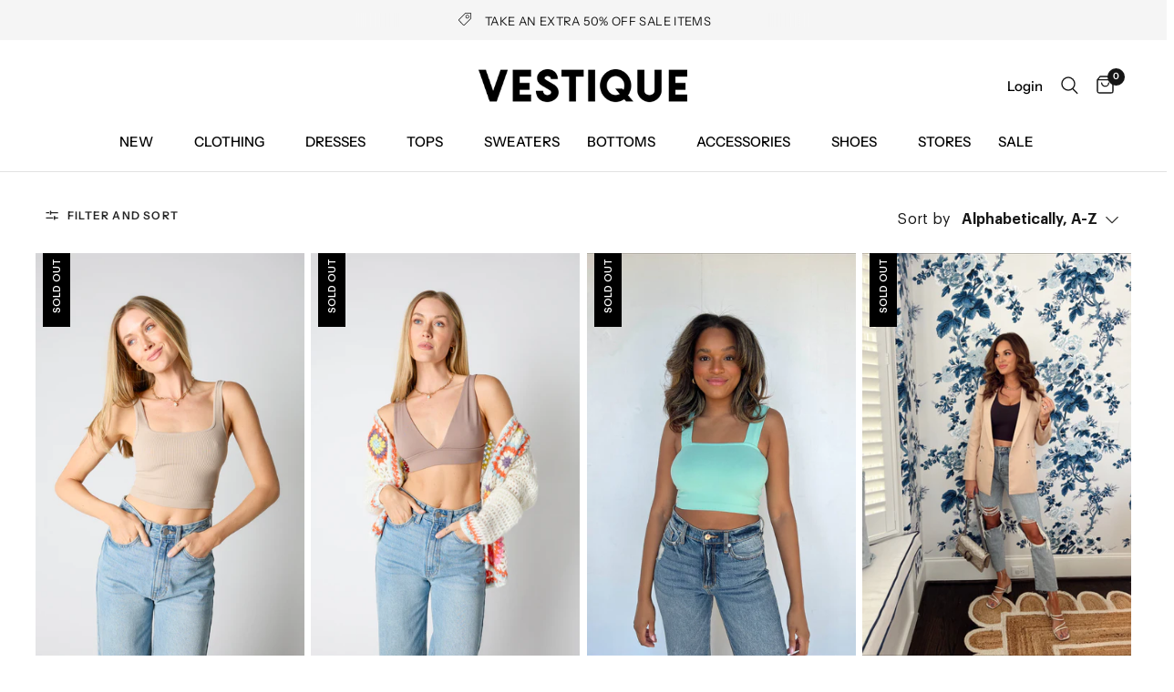

--- FILE ---
content_type: text/html; charset=utf-8
request_url: https://vestique.com/collections/types?q=bramis
body_size: 38950
content:
<!doctype html><html class="no-js" lang="en" dir="ltr">
<head>
	<meta charset="utf-8">
	<meta http-equiv="X-UA-Compatible" content="IE=edge,chrome=1">
	<meta name="viewport" content="width=device-width, initial-scale=1, maximum-scale=5, viewport-fit=cover">
	<meta name="theme-color" content="#ffffff">
	<link rel="canonical" href="https://vestique.com/collections/types?q=bramis">
	<link rel="preconnect" href="https://cdn.shopify.com" crossorigin>
	<link rel="preload" as="style" href="//vestique.com/cdn/shop/t/1158/assets/app.css?v=144329492909906420091767355202">



<link href="//vestique.com/cdn/shop/t/1158/assets/vendor.min.js?v=157477036952821991051767203370" as="script" rel="preload">
<link href="//vestique.com/cdn/shop/t/1158/assets/app.js?v=89922908030768573191767203370" as="script" rel="preload">
<link href="//vestique.com/cdn/shop/t/1158/assets/slideshow.js?v=157322648761376970841767203370" as="script" rel="preload">

<script>
window.lazySizesConfig = window.lazySizesConfig || {};
window.lazySizesConfig.expand = 250;
window.lazySizesConfig.loadMode = 1;
window.lazySizesConfig.loadHidden = false;
</script>


	<link rel="icon" type="image/png" href="//vestique.com/cdn/shop/files/V-Black-Transparent.png?crop=center&height=32&v=1710267287&width=32">

	<title>
	bramis &ndash; Vestique
	</title>

	
<link rel="preconnect" href="https://fonts.shopifycdn.com" crossorigin>

<meta property="og:site_name" content="Vestique">
<meta property="og:url" content="https://vestique.com/collections/types?q=bramis">
<meta property="og:title" content="bramis">
<meta property="og:type" content="product.group">
<meta property="og:description" content="Vestique is a women&#39;s fashion boutique carrying the trendiest Clothing, Accessories and Jewelry. Visit our Online Womens Boutiques or Dress Store in North Carolina, South Carolina, Georgia, and Virginia. "><meta property="og:image" content="http://vestique.com/cdn/shop/files/logo_new.png?height=628&pad_color=df7d60&v=1613724354&width=1200">
  <meta property="og:image:secure_url" content="https://vestique.com/cdn/shop/files/logo_new.png?height=628&pad_color=df7d60&v=1613724354&width=1200">
  <meta property="og:image:width" content="1200">
  <meta property="og:image:height" content="628"><meta name="twitter:card" content="summary_large_image">
<meta name="twitter:title" content="bramis">
<meta name="twitter:description" content="Vestique is a women&#39;s fashion boutique carrying the trendiest Clothing, Accessories and Jewelry. Visit our Online Womens Boutiques or Dress Store in North Carolina, South Carolina, Georgia, and Virginia. ">


	<link href="//vestique.com/cdn/shop/t/1158/assets/app.css?v=144329492909906420091767355202" rel="stylesheet" type="text/css" media="all" />

	<style data-shopify>
	@font-face {
  font-family: "Instrument Sans";
  font-weight: 400;
  font-style: normal;
  font-display: swap;
  src: url("//vestique.com/cdn/fonts/instrument_sans/instrumentsans_n4.db86542ae5e1596dbdb28c279ae6c2086c4c5bfa.woff2") format("woff2"),
       url("//vestique.com/cdn/fonts/instrument_sans/instrumentsans_n4.510f1b081e58d08c30978f465518799851ef6d8b.woff") format("woff");
}

@font-face {
  font-family: "Instrument Sans";
  font-weight: 500;
  font-style: normal;
  font-display: swap;
  src: url("//vestique.com/cdn/fonts/instrument_sans/instrumentsans_n5.1ce463e1cc056566f977610764d93d4704464858.woff2") format("woff2"),
       url("//vestique.com/cdn/fonts/instrument_sans/instrumentsans_n5.9079eb7bba230c9d8d8d3a7d101aa9d9f40b6d14.woff") format("woff");
}

@font-face {
  font-family: "Instrument Sans";
  font-weight: 600;
  font-style: normal;
  font-display: swap;
  src: url("//vestique.com/cdn/fonts/instrument_sans/instrumentsans_n6.27dc66245013a6f7f317d383a3cc9a0c347fb42d.woff2") format("woff2"),
       url("//vestique.com/cdn/fonts/instrument_sans/instrumentsans_n6.1a71efbeeb140ec495af80aad612ad55e19e6d0e.woff") format("woff");
}

@font-face {
  font-family: "Instrument Sans";
  font-weight: 400;
  font-style: italic;
  font-display: swap;
  src: url("//vestique.com/cdn/fonts/instrument_sans/instrumentsans_i4.028d3c3cd8d085648c808ceb20cd2fd1eb3560e5.woff2") format("woff2"),
       url("//vestique.com/cdn/fonts/instrument_sans/instrumentsans_i4.7e90d82df8dee29a99237cd19cc529d2206706a2.woff") format("woff");
}

@font-face {
  font-family: "Instrument Sans";
  font-weight: 600;
  font-style: italic;
  font-display: swap;
  src: url("//vestique.com/cdn/fonts/instrument_sans/instrumentsans_i6.ba8063f6adfa1e7ffe690cc5efa600a1e0a8ec32.woff2") format("woff2"),
       url("//vestique.com/cdn/fonts/instrument_sans/instrumentsans_i6.a5bb29b76a0bb820ddaa9417675a5d0bafaa8c1f.woff") format("woff");
}


		@font-face {
  font-family: "Instrument Sans";
  font-weight: 700;
  font-style: normal;
  font-display: swap;
  src: url("//vestique.com/cdn/fonts/instrument_sans/instrumentsans_n7.e4ad9032e203f9a0977786c356573ced65a7419a.woff2") format("woff2"),
       url("//vestique.com/cdn/fonts/instrument_sans/instrumentsans_n7.b9e40f166fb7639074ba34738101a9d2990bb41a.woff") format("woff");
}

@font-face {
  font-family: "Instrument Sans";
  font-weight: 400;
  font-style: normal;
  font-display: swap;
  src: url("//vestique.com/cdn/fonts/instrument_sans/instrumentsans_n4.db86542ae5e1596dbdb28c279ae6c2086c4c5bfa.woff2") format("woff2"),
       url("//vestique.com/cdn/fonts/instrument_sans/instrumentsans_n4.510f1b081e58d08c30978f465518799851ef6d8b.woff") format("woff");
}

h1,h2,h3,h4,h5,h6,
	.h1,.h2,.h3,.h4,.h5,.h6,
	.logolink.text-logo,
	.heading-font,
	.h1-xlarge,
	.h1-large,
	.customer-addresses .my-address .address-index {
		font-style: normal;
		font-weight: 700;
		font-family: "Instrument Sans", sans-serif;
	}
	body,
	.body-font,
	.thb-product-detail .product-title {
		font-style: normal;
		font-weight: 400;
		font-family: "Instrument Sans", sans-serif;
	}
	:root {
		--font-body-scale: 1.0;
		--font-body-line-height-scale: 0.8;
		--font-body-letter-spacing: 0.0em;
		--font-announcement-scale: 1.0;
		--font-heading-scale: 1.0;
		--font-heading-line-height-scale: 0.8;
		--font-heading-letter-spacing: 0.0em;
		--font-navigation-scale: 1.0;
		--font-product-title-scale: 1.0;
		--font-product-title-line-height-scale: 1.0;
		--button-letter-spacing: 0.02em;--bg-body: #ffffff;
			--bg-body-rgb: 255,255,255;
			--bg-body-darken: #f7f7f7;
			--payment-terms-background-color: #ffffff;--color-body: #242424;
		  --color-body-rgb: 36,36,36;--color-accent: #242424;
			--color-accent-rgb: 36,36,36;--color-border: #515151;--color-form-border: #dedede;--color-announcement-bar-text: #151515;--color-announcement-bar-bg: #f5f5f5;--color-header-bg: #ffffff;
			--color-header-bg-rgb: 255,255,255;--color-header-text: #242424;
			--color-header-text-rgb: 36,36,36;--color-header-links: #000000;--color-header-links-hover: #747676;--color-header-icons: #151515;--color-header-border: #E2E2E2;--solid-button-background: #000000;--solid-button-label: #ffffff;--outline-button-label: #151515;--color-price: #151515;--color-star: #242424;--color-dots: #242424;--color-inventory-instock: #279A4B;--color-inventory-lowstock: #FB9E5B;--section-spacing-mobile: 20px;--section-spacing-desktop: 30px;--button-border-radius: 2px;--color-badge-text: #ffffff;--color-badge-sold-out: #000000;--color-badge-sale: #000000;--badge-corner-radius: 3px;--color-footer-text: #242424;
			--color-footer-text-rgb: 36,36,36;--color-footer-link: #242424;--color-footer-link-hover: #747676;--color-footer-border: #242424;
			--color-footer-border-rgb: 36,36,36;--color-footer-bg: #f5f5f5;}
</style>


	<script>
		window.theme = window.theme || {};
		theme = {
			settings: {
				money_with_currency_format:"${{amount}}",
				cart_drawer:true,
				product_id: false,
			},
			routes: {
				root_url: '/',
				cart_url: '/cart',
				cart_add_url: '/cart/add',
				search_url: '/search',
				cart_change_url: '/cart/change',
				cart_update_url: '/cart/update',
				predictive_search_url: '/search/suggest',
			},
			variantStrings: {
        addToCart: `Add to cart`,
        soldOut: `Sold out`,
        unavailable: `Unavailable`,
      },
			strings: {
				requiresTerms: `You must agree with the terms and conditions of sales to check out`,
			}
		};
	</script>
	
    <script>window.performance && window.performance.mark && window.performance.mark('shopify.content_for_header.start');</script><meta name="google-site-verification" content="tRPqOsdxRBSKP4GaLdw0TSTincKlGiUTh4ut-0xP0nI">
<meta name="google-site-verification" content="OcuFFLJeC2kIrDs-7Hvll-GgXcN_2Sk-Wv6-FOFcWcc">
<meta name="facebook-domain-verification" content="fpffl2g2v8nn2rfx8d97v4zktjugcp">
<meta name="facebook-domain-verification" content="p007kihz5u8e4hcu869g7kdlt2km5v">
<meta id="shopify-digital-wallet" name="shopify-digital-wallet" content="/2037022765/digital_wallets/dialog">
<meta name="shopify-checkout-api-token" content="cf0cb69d0d70c48471a6a7c674faa9a6">
<meta id="in-context-paypal-metadata" data-shop-id="2037022765" data-venmo-supported="false" data-environment="production" data-locale="en_US" data-paypal-v4="true" data-currency="USD">
<script async="async" src="/checkouts/internal/preloads.js?locale=en-US"></script>
<link rel="preconnect" href="https://shop.app" crossorigin="anonymous">
<script async="async" src="https://shop.app/checkouts/internal/preloads.js?locale=en-US&shop_id=2037022765" crossorigin="anonymous"></script>
<script id="apple-pay-shop-capabilities" type="application/json">{"shopId":2037022765,"countryCode":"US","currencyCode":"USD","merchantCapabilities":["supports3DS"],"merchantId":"gid:\/\/shopify\/Shop\/2037022765","merchantName":"Vestique","requiredBillingContactFields":["postalAddress","email","phone"],"requiredShippingContactFields":["postalAddress","email","phone"],"shippingType":"shipping","supportedNetworks":["visa","masterCard","amex","discover","elo","jcb"],"total":{"type":"pending","label":"Vestique","amount":"1.00"},"shopifyPaymentsEnabled":true,"supportsSubscriptions":true}</script>
<script id="shopify-features" type="application/json">{"accessToken":"cf0cb69d0d70c48471a6a7c674faa9a6","betas":["rich-media-storefront-analytics"],"domain":"vestique.com","predictiveSearch":true,"shopId":2037022765,"locale":"en"}</script>
<script>var Shopify = Shopify || {};
Shopify.shop = "vestiqueboutique.myshopify.com";
Shopify.locale = "en";
Shopify.currency = {"active":"USD","rate":"1.0"};
Shopify.country = "US";
Shopify.theme = {"name":"HP - 1.2 Sale On Sale","id":137111699517,"schema_name":"Reformation","schema_version":"1.8.0","theme_store_id":null,"role":"main"};
Shopify.theme.handle = "null";
Shopify.theme.style = {"id":null,"handle":null};
Shopify.cdnHost = "vestique.com/cdn";
Shopify.routes = Shopify.routes || {};
Shopify.routes.root = "/";</script>
<script type="module">!function(o){(o.Shopify=o.Shopify||{}).modules=!0}(window);</script>
<script>!function(o){function n(){var o=[];function n(){o.push(Array.prototype.slice.apply(arguments))}return n.q=o,n}var t=o.Shopify=o.Shopify||{};t.loadFeatures=n(),t.autoloadFeatures=n()}(window);</script>
<script>
  window.ShopifyPay = window.ShopifyPay || {};
  window.ShopifyPay.apiHost = "shop.app\/pay";
  window.ShopifyPay.redirectState = null;
</script>
<script id="shop-js-analytics" type="application/json">{"pageType":"collection"}</script>
<script defer="defer" async type="module" src="//vestique.com/cdn/shopifycloud/shop-js/modules/v2/client.init-shop-cart-sync_CG-L-Qzi.en.esm.js"></script>
<script defer="defer" async type="module" src="//vestique.com/cdn/shopifycloud/shop-js/modules/v2/chunk.common_B8yXDTDb.esm.js"></script>
<script type="module">
  await import("//vestique.com/cdn/shopifycloud/shop-js/modules/v2/client.init-shop-cart-sync_CG-L-Qzi.en.esm.js");
await import("//vestique.com/cdn/shopifycloud/shop-js/modules/v2/chunk.common_B8yXDTDb.esm.js");

  window.Shopify.SignInWithShop?.initShopCartSync?.({"fedCMEnabled":true,"windoidEnabled":true});

</script>
<script>
  window.Shopify = window.Shopify || {};
  if (!window.Shopify.featureAssets) window.Shopify.featureAssets = {};
  window.Shopify.featureAssets['shop-js'] = {"shop-cart-sync":["modules/v2/client.shop-cart-sync_C7TtgCZT.en.esm.js","modules/v2/chunk.common_B8yXDTDb.esm.js"],"shop-button":["modules/v2/client.shop-button_aOcg-RjH.en.esm.js","modules/v2/chunk.common_B8yXDTDb.esm.js"],"init-fed-cm":["modules/v2/client.init-fed-cm_DGh7x7ZX.en.esm.js","modules/v2/chunk.common_B8yXDTDb.esm.js"],"init-windoid":["modules/v2/client.init-windoid_C5PxDKWE.en.esm.js","modules/v2/chunk.common_B8yXDTDb.esm.js"],"init-shop-email-lookup-coordinator":["modules/v2/client.init-shop-email-lookup-coordinator_D-37GF_a.en.esm.js","modules/v2/chunk.common_B8yXDTDb.esm.js"],"shop-cash-offers":["modules/v2/client.shop-cash-offers_DkchToOx.en.esm.js","modules/v2/chunk.common_B8yXDTDb.esm.js","modules/v2/chunk.modal_dvVUSHam.esm.js"],"init-shop-cart-sync":["modules/v2/client.init-shop-cart-sync_CG-L-Qzi.en.esm.js","modules/v2/chunk.common_B8yXDTDb.esm.js"],"shop-toast-manager":["modules/v2/client.shop-toast-manager_BmSBWum3.en.esm.js","modules/v2/chunk.common_B8yXDTDb.esm.js"],"pay-button":["modules/v2/client.pay-button_Cw45D1uM.en.esm.js","modules/v2/chunk.common_B8yXDTDb.esm.js"],"avatar":["modules/v2/client.avatar_BTnouDA3.en.esm.js"],"shop-login-button":["modules/v2/client.shop-login-button_DrVPCwAQ.en.esm.js","modules/v2/chunk.common_B8yXDTDb.esm.js","modules/v2/chunk.modal_dvVUSHam.esm.js"],"init-customer-accounts":["modules/v2/client.init-customer-accounts_BNYsaOzg.en.esm.js","modules/v2/client.shop-login-button_DrVPCwAQ.en.esm.js","modules/v2/chunk.common_B8yXDTDb.esm.js","modules/v2/chunk.modal_dvVUSHam.esm.js"],"init-customer-accounts-sign-up":["modules/v2/client.init-customer-accounts-sign-up_pIEGEpjr.en.esm.js","modules/v2/client.shop-login-button_DrVPCwAQ.en.esm.js","modules/v2/chunk.common_B8yXDTDb.esm.js","modules/v2/chunk.modal_dvVUSHam.esm.js"],"init-shop-for-new-customer-accounts":["modules/v2/client.init-shop-for-new-customer-accounts_BIu2e6le.en.esm.js","modules/v2/client.shop-login-button_DrVPCwAQ.en.esm.js","modules/v2/chunk.common_B8yXDTDb.esm.js","modules/v2/chunk.modal_dvVUSHam.esm.js"],"shop-follow-button":["modules/v2/client.shop-follow-button_B6YY9G4U.en.esm.js","modules/v2/chunk.common_B8yXDTDb.esm.js","modules/v2/chunk.modal_dvVUSHam.esm.js"],"lead-capture":["modules/v2/client.lead-capture_o2hOda6W.en.esm.js","modules/v2/chunk.common_B8yXDTDb.esm.js","modules/v2/chunk.modal_dvVUSHam.esm.js"],"checkout-modal":["modules/v2/client.checkout-modal_NoX7b1qq.en.esm.js","modules/v2/chunk.common_B8yXDTDb.esm.js","modules/v2/chunk.modal_dvVUSHam.esm.js"],"shop-login":["modules/v2/client.shop-login_DA8-MZ-E.en.esm.js","modules/v2/chunk.common_B8yXDTDb.esm.js","modules/v2/chunk.modal_dvVUSHam.esm.js"],"payment-terms":["modules/v2/client.payment-terms_BFsudFhJ.en.esm.js","modules/v2/chunk.common_B8yXDTDb.esm.js","modules/v2/chunk.modal_dvVUSHam.esm.js"]};
</script>
<script>(function() {
  var isLoaded = false;
  function asyncLoad() {
    if (isLoaded) return;
    isLoaded = true;
    var urls = ["https:\/\/static.klaviyo.com\/onsite\/js\/klaviyo.js?company_id=MXMt2L\u0026shop=vestiqueboutique.myshopify.com","https:\/\/static.klaviyo.com\/onsite\/js\/klaviyo.js?company_id=MXMt2L\u0026shop=vestiqueboutique.myshopify.com","https:\/\/r6pfd1ma.vestique.com\/assets\/shopify.js?rb_init_key=dmVzdGlxdWV8dmlld3xwdXJjaGFzZXxzaWdudXB8bG9naW4=\u0026shop=vestiqueboutique.myshopify.com","https:\/\/config.gorgias.chat\/bundle-loader\/01GYCBYCWHDCXYM2S0AKT1HY1T?source=shopify1click\u0026shop=vestiqueboutique.myshopify.com","https:\/\/shopify.shopthelook.app\/shopthelook.js?shop=vestiqueboutique.myshopify.com","https:\/\/shopify-extension.getredo.com\/main.js?widget_id=xu72725fga0qtis\u0026shop=vestiqueboutique.myshopify.com","https:\/\/static.shareasale.com\/json\/shopify\/shareasale-tracking.js?sasmid=71078\u0026ssmtid=85813\u0026shop=vestiqueboutique.myshopify.com","https:\/\/cdn.attn.tv\/vestique\/dtag.js?shop=vestiqueboutique.myshopify.com","https:\/\/cdn.9gtb.com\/loader.js?g_cvt_id=5cc5c63a-d1f4-4f69-a93d-98cae64152db\u0026shop=vestiqueboutique.myshopify.com","\/\/backinstock.useamp.com\/widget\/17277_1767154460.js?category=bis\u0026v=6\u0026shop=vestiqueboutique.myshopify.com"];
    for (var i = 0; i < urls.length; i++) {
      var s = document.createElement('script');
      s.type = 'text/javascript';
      s.async = true;
      s.src = urls[i];
      var x = document.getElementsByTagName('script')[0];
      x.parentNode.insertBefore(s, x);
    }
  };
  if(window.attachEvent) {
    window.attachEvent('onload', asyncLoad);
  } else {
    window.addEventListener('load', asyncLoad, false);
  }
})();</script>
<script id="__st">var __st={"a":2037022765,"offset":-18000,"reqid":"1a2d8cd9-f8fc-42c4-a8da-44198f64c1ad-1767857926","pageurl":"vestique.com\/collections\/types?q=bramis","u":"937b9ba82896","p":"types"};</script>
<script>window.ShopifyPaypalV4VisibilityTracking = true;</script>
<script id="captcha-bootstrap">!function(){'use strict';const t='contact',e='account',n='new_comment',o=[[t,t],['blogs',n],['comments',n],[t,'customer']],c=[[e,'customer_login'],[e,'guest_login'],[e,'recover_customer_password'],[e,'create_customer']],r=t=>t.map((([t,e])=>`form[action*='/${t}']:not([data-nocaptcha='true']) input[name='form_type'][value='${e}']`)).join(','),a=t=>()=>t?[...document.querySelectorAll(t)].map((t=>t.form)):[];function s(){const t=[...o],e=r(t);return a(e)}const i='password',u='form_key',d=['recaptcha-v3-token','g-recaptcha-response','h-captcha-response',i],f=()=>{try{return window.sessionStorage}catch{return}},m='__shopify_v',_=t=>t.elements[u];function p(t,e,n=!1){try{const o=window.sessionStorage,c=JSON.parse(o.getItem(e)),{data:r}=function(t){const{data:e,action:n}=t;return t[m]||n?{data:e,action:n}:{data:t,action:n}}(c);for(const[e,n]of Object.entries(r))t.elements[e]&&(t.elements[e].value=n);n&&o.removeItem(e)}catch(o){console.error('form repopulation failed',{error:o})}}const l='form_type',E='cptcha';function T(t){t.dataset[E]=!0}const w=window,h=w.document,L='Shopify',v='ce_forms',y='captcha';let A=!1;((t,e)=>{const n=(g='f06e6c50-85a8-45c8-87d0-21a2b65856fe',I='https://cdn.shopify.com/shopifycloud/storefront-forms-hcaptcha/ce_storefront_forms_captcha_hcaptcha.v1.5.2.iife.js',D={infoText:'Protected by hCaptcha',privacyText:'Privacy',termsText:'Terms'},(t,e,n)=>{const o=w[L][v],c=o.bindForm;if(c)return c(t,g,e,D).then(n);var r;o.q.push([[t,g,e,D],n]),r=I,A||(h.body.append(Object.assign(h.createElement('script'),{id:'captcha-provider',async:!0,src:r})),A=!0)});var g,I,D;w[L]=w[L]||{},w[L][v]=w[L][v]||{},w[L][v].q=[],w[L][y]=w[L][y]||{},w[L][y].protect=function(t,e){n(t,void 0,e),T(t)},Object.freeze(w[L][y]),function(t,e,n,w,h,L){const[v,y,A,g]=function(t,e,n){const i=e?o:[],u=t?c:[],d=[...i,...u],f=r(d),m=r(i),_=r(d.filter((([t,e])=>n.includes(e))));return[a(f),a(m),a(_),s()]}(w,h,L),I=t=>{const e=t.target;return e instanceof HTMLFormElement?e:e&&e.form},D=t=>v().includes(t);t.addEventListener('submit',(t=>{const e=I(t);if(!e)return;const n=D(e)&&!e.dataset.hcaptchaBound&&!e.dataset.recaptchaBound,o=_(e),c=g().includes(e)&&(!o||!o.value);(n||c)&&t.preventDefault(),c&&!n&&(function(t){try{if(!f())return;!function(t){const e=f();if(!e)return;const n=_(t);if(!n)return;const o=n.value;o&&e.removeItem(o)}(t);const e=Array.from(Array(32),(()=>Math.random().toString(36)[2])).join('');!function(t,e){_(t)||t.append(Object.assign(document.createElement('input'),{type:'hidden',name:u})),t.elements[u].value=e}(t,e),function(t,e){const n=f();if(!n)return;const o=[...t.querySelectorAll(`input[type='${i}']`)].map((({name:t})=>t)),c=[...d,...o],r={};for(const[a,s]of new FormData(t).entries())c.includes(a)||(r[a]=s);n.setItem(e,JSON.stringify({[m]:1,action:t.action,data:r}))}(t,e)}catch(e){console.error('failed to persist form',e)}}(e),e.submit())}));const S=(t,e)=>{t&&!t.dataset[E]&&(n(t,e.some((e=>e===t))),T(t))};for(const o of['focusin','change'])t.addEventListener(o,(t=>{const e=I(t);D(e)&&S(e,y())}));const B=e.get('form_key'),M=e.get(l),P=B&&M;t.addEventListener('DOMContentLoaded',(()=>{const t=y();if(P)for(const e of t)e.elements[l].value===M&&p(e,B);[...new Set([...A(),...v().filter((t=>'true'===t.dataset.shopifyCaptcha))])].forEach((e=>S(e,t)))}))}(h,new URLSearchParams(w.location.search),n,t,e,['guest_login'])})(!0,!0)}();</script>
<script integrity="sha256-4kQ18oKyAcykRKYeNunJcIwy7WH5gtpwJnB7kiuLZ1E=" data-source-attribution="shopify.loadfeatures" defer="defer" src="//vestique.com/cdn/shopifycloud/storefront/assets/storefront/load_feature-a0a9edcb.js" crossorigin="anonymous"></script>
<script crossorigin="anonymous" defer="defer" src="//vestique.com/cdn/shopifycloud/storefront/assets/shopify_pay/storefront-65b4c6d7.js?v=20250812"></script>
<script data-source-attribution="shopify.dynamic_checkout.dynamic.init">var Shopify=Shopify||{};Shopify.PaymentButton=Shopify.PaymentButton||{isStorefrontPortableWallets:!0,init:function(){window.Shopify.PaymentButton.init=function(){};var t=document.createElement("script");t.src="https://vestique.com/cdn/shopifycloud/portable-wallets/latest/portable-wallets.en.js",t.type="module",document.head.appendChild(t)}};
</script>
<script data-source-attribution="shopify.dynamic_checkout.buyer_consent">
  function portableWalletsHideBuyerConsent(e){var t=document.getElementById("shopify-buyer-consent"),n=document.getElementById("shopify-subscription-policy-button");t&&n&&(t.classList.add("hidden"),t.setAttribute("aria-hidden","true"),n.removeEventListener("click",e))}function portableWalletsShowBuyerConsent(e){var t=document.getElementById("shopify-buyer-consent"),n=document.getElementById("shopify-subscription-policy-button");t&&n&&(t.classList.remove("hidden"),t.removeAttribute("aria-hidden"),n.addEventListener("click",e))}window.Shopify?.PaymentButton&&(window.Shopify.PaymentButton.hideBuyerConsent=portableWalletsHideBuyerConsent,window.Shopify.PaymentButton.showBuyerConsent=portableWalletsShowBuyerConsent);
</script>
<script data-source-attribution="shopify.dynamic_checkout.cart.bootstrap">document.addEventListener("DOMContentLoaded",(function(){function t(){return document.querySelector("shopify-accelerated-checkout-cart, shopify-accelerated-checkout")}if(t())Shopify.PaymentButton.init();else{new MutationObserver((function(e,n){t()&&(Shopify.PaymentButton.init(),n.disconnect())})).observe(document.body,{childList:!0,subtree:!0})}}));
</script>
<link id="shopify-accelerated-checkout-styles" rel="stylesheet" media="screen" href="https://vestique.com/cdn/shopifycloud/portable-wallets/latest/accelerated-checkout-backwards-compat.css" crossorigin="anonymous">
<style id="shopify-accelerated-checkout-cart">
        #shopify-buyer-consent {
  margin-top: 1em;
  display: inline-block;
  width: 100%;
}

#shopify-buyer-consent.hidden {
  display: none;
}

#shopify-subscription-policy-button {
  background: none;
  border: none;
  padding: 0;
  text-decoration: underline;
  font-size: inherit;
  cursor: pointer;
}

#shopify-subscription-policy-button::before {
  box-shadow: none;
}

      </style>

<script>window.performance && window.performance.mark && window.performance.mark('shopify.content_for_header.end');</script> <!-- Header hook for plugins -->

	<script>document.documentElement.className = document.documentElement.className.replace('no-js', 'js');</script>
	<link rel="stylesheet" href="//vestique.com/cdn/shop/t/1158/assets/custom.css?v=25510244907895147111767203370" media="print" onload="this.media='all'">
<!-- BEGIN app block: shopify://apps/triplewhale/blocks/triple_pixel_snippet/483d496b-3f1a-4609-aea7-8eee3b6b7a2a --><link rel='preconnect dns-prefetch' href='https://api.config-security.com/' crossorigin />
<link rel='preconnect dns-prefetch' href='https://conf.config-security.com/' crossorigin />
<script>
/* >> TriplePixel :: start*/
window.TriplePixelData={TripleName:"vestiqueboutique.myshopify.com",ver:"2.16",plat:"SHOPIFY",isHeadless:false,src:'SHOPIFY_EXT',product:{id:"",name:``,price:"",variant:""},search:"",collection:"",cart:"",template:"collection",curr:"USD" || "USD"},function(W,H,A,L,E,_,B,N){function O(U,T,P,H,R){void 0===R&&(R=!1),H=new XMLHttpRequest,P?(H.open("POST",U,!0),H.setRequestHeader("Content-Type","text/plain")):H.open("GET",U,!0),H.send(JSON.stringify(P||{})),H.onreadystatechange=function(){4===H.readyState&&200===H.status?(R=H.responseText,U.includes("/first")?eval(R):P||(N[B]=R)):(299<H.status||H.status<200)&&T&&!R&&(R=!0,O(U,T-1,P))}}if(N=window,!N[H+"sn"]){N[H+"sn"]=1,L=function(){return Date.now().toString(36)+"_"+Math.random().toString(36)};try{A.setItem(H,1+(0|A.getItem(H)||0)),(E=JSON.parse(A.getItem(H+"U")||"[]")).push({u:location.href,r:document.referrer,t:Date.now(),id:L()}),A.setItem(H+"U",JSON.stringify(E))}catch(e){}var i,m,p;A.getItem('"!nC`')||(_=A,A=N,A[H]||(E=A[H]=function(t,e,i){return void 0===i&&(i=[]),"State"==t?E.s:(W=L(),(E._q=E._q||[]).push([W,t,e].concat(i)),W)},E.s="Installed",E._q=[],E.ch=W,B="configSecurityConfModel",N[B]=1,O("https://conf.config-security.com/model",5),i=L(),m=A[atob("c2NyZWVu")],_.setItem("di_pmt_wt",i),p={id:i,action:"profile",avatar:_.getItem("auth-security_rand_salt_"),time:m[atob("d2lkdGg=")]+":"+m[atob("aGVpZ2h0")],host:A.TriplePixelData.TripleName,plat:A.TriplePixelData.plat,url:window.location.href.slice(0,500),ref:document.referrer,ver:A.TriplePixelData.ver},O("https://api.config-security.com/event",5,p),O("https://api.config-security.com/first?host=".concat(p.host,"&plat=").concat(p.plat),5)))}}("","TriplePixel",localStorage);
/* << TriplePixel :: end*/
</script>



<!-- END app block --><!-- BEGIN app block: shopify://apps/attentive/blocks/attn-tag/8df62c72-8fe4-407e-a5b3-72132be30a0d --><script type="text/javascript" src="https://erpkk.vestique.com/providers/atLabel/load" onerror=" var fallbackScript = document.createElement('script'); fallbackScript.src = 'https://cdn.attn.tv/vestique/dtag.js'; document.head.appendChild(fallbackScript);" data-source="loaded?source=app-embed" defer="defer"></script>


<!-- END app block --><script src="https://cdn.shopify.com/extensions/019b93ba-fe3d-7976-a62e-a1b584967909/smile-io-263/assets/smile-loader.js" type="text/javascript" defer="defer"></script>
<link href="https://monorail-edge.shopifysvc.com" rel="dns-prefetch">
<script>(function(){if ("sendBeacon" in navigator && "performance" in window) {try {var session_token_from_headers = performance.getEntriesByType('navigation')[0].serverTiming.find(x => x.name == '_s').description;} catch {var session_token_from_headers = undefined;}var session_cookie_matches = document.cookie.match(/_shopify_s=([^;]*)/);var session_token_from_cookie = session_cookie_matches && session_cookie_matches.length === 2 ? session_cookie_matches[1] : "";var session_token = session_token_from_headers || session_token_from_cookie || "";function handle_abandonment_event(e) {var entries = performance.getEntries().filter(function(entry) {return /monorail-edge.shopifysvc.com/.test(entry.name);});if (!window.abandonment_tracked && entries.length === 0) {window.abandonment_tracked = true;var currentMs = Date.now();var navigation_start = performance.timing.navigationStart;var payload = {shop_id: 2037022765,url: window.location.href,navigation_start,duration: currentMs - navigation_start,session_token,page_type: "collection"};window.navigator.sendBeacon("https://monorail-edge.shopifysvc.com/v1/produce", JSON.stringify({schema_id: "online_store_buyer_site_abandonment/1.1",payload: payload,metadata: {event_created_at_ms: currentMs,event_sent_at_ms: currentMs}}));}}window.addEventListener('pagehide', handle_abandonment_event);}}());</script>
<script id="web-pixels-manager-setup">(function e(e,d,r,n,o){if(void 0===o&&(o={}),!Boolean(null===(a=null===(i=window.Shopify)||void 0===i?void 0:i.analytics)||void 0===a?void 0:a.replayQueue)){var i,a;window.Shopify=window.Shopify||{};var t=window.Shopify;t.analytics=t.analytics||{};var s=t.analytics;s.replayQueue=[],s.publish=function(e,d,r){return s.replayQueue.push([e,d,r]),!0};try{self.performance.mark("wpm:start")}catch(e){}var l=function(){var e={modern:/Edge?\/(1{2}[4-9]|1[2-9]\d|[2-9]\d{2}|\d{4,})\.\d+(\.\d+|)|Firefox\/(1{2}[4-9]|1[2-9]\d|[2-9]\d{2}|\d{4,})\.\d+(\.\d+|)|Chrom(ium|e)\/(9{2}|\d{3,})\.\d+(\.\d+|)|(Maci|X1{2}).+ Version\/(15\.\d+|(1[6-9]|[2-9]\d|\d{3,})\.\d+)([,.]\d+|)( \(\w+\)|)( Mobile\/\w+|) Safari\/|Chrome.+OPR\/(9{2}|\d{3,})\.\d+\.\d+|(CPU[ +]OS|iPhone[ +]OS|CPU[ +]iPhone|CPU IPhone OS|CPU iPad OS)[ +]+(15[._]\d+|(1[6-9]|[2-9]\d|\d{3,})[._]\d+)([._]\d+|)|Android:?[ /-](13[3-9]|1[4-9]\d|[2-9]\d{2}|\d{4,})(\.\d+|)(\.\d+|)|Android.+Firefox\/(13[5-9]|1[4-9]\d|[2-9]\d{2}|\d{4,})\.\d+(\.\d+|)|Android.+Chrom(ium|e)\/(13[3-9]|1[4-9]\d|[2-9]\d{2}|\d{4,})\.\d+(\.\d+|)|SamsungBrowser\/([2-9]\d|\d{3,})\.\d+/,legacy:/Edge?\/(1[6-9]|[2-9]\d|\d{3,})\.\d+(\.\d+|)|Firefox\/(5[4-9]|[6-9]\d|\d{3,})\.\d+(\.\d+|)|Chrom(ium|e)\/(5[1-9]|[6-9]\d|\d{3,})\.\d+(\.\d+|)([\d.]+$|.*Safari\/(?![\d.]+ Edge\/[\d.]+$))|(Maci|X1{2}).+ Version\/(10\.\d+|(1[1-9]|[2-9]\d|\d{3,})\.\d+)([,.]\d+|)( \(\w+\)|)( Mobile\/\w+|) Safari\/|Chrome.+OPR\/(3[89]|[4-9]\d|\d{3,})\.\d+\.\d+|(CPU[ +]OS|iPhone[ +]OS|CPU[ +]iPhone|CPU IPhone OS|CPU iPad OS)[ +]+(10[._]\d+|(1[1-9]|[2-9]\d|\d{3,})[._]\d+)([._]\d+|)|Android:?[ /-](13[3-9]|1[4-9]\d|[2-9]\d{2}|\d{4,})(\.\d+|)(\.\d+|)|Mobile Safari.+OPR\/([89]\d|\d{3,})\.\d+\.\d+|Android.+Firefox\/(13[5-9]|1[4-9]\d|[2-9]\d{2}|\d{4,})\.\d+(\.\d+|)|Android.+Chrom(ium|e)\/(13[3-9]|1[4-9]\d|[2-9]\d{2}|\d{4,})\.\d+(\.\d+|)|Android.+(UC? ?Browser|UCWEB|U3)[ /]?(15\.([5-9]|\d{2,})|(1[6-9]|[2-9]\d|\d{3,})\.\d+)\.\d+|SamsungBrowser\/(5\.\d+|([6-9]|\d{2,})\.\d+)|Android.+MQ{2}Browser\/(14(\.(9|\d{2,})|)|(1[5-9]|[2-9]\d|\d{3,})(\.\d+|))(\.\d+|)|K[Aa][Ii]OS\/(3\.\d+|([4-9]|\d{2,})\.\d+)(\.\d+|)/},d=e.modern,r=e.legacy,n=navigator.userAgent;return n.match(d)?"modern":n.match(r)?"legacy":"unknown"}(),u="modern"===l?"modern":"legacy",c=(null!=n?n:{modern:"",legacy:""})[u],f=function(e){return[e.baseUrl,"/wpm","/b",e.hashVersion,"modern"===e.buildTarget?"m":"l",".js"].join("")}({baseUrl:d,hashVersion:r,buildTarget:u}),m=function(e){var d=e.version,r=e.bundleTarget,n=e.surface,o=e.pageUrl,i=e.monorailEndpoint;return{emit:function(e){var a=e.status,t=e.errorMsg,s=(new Date).getTime(),l=JSON.stringify({metadata:{event_sent_at_ms:s},events:[{schema_id:"web_pixels_manager_load/3.1",payload:{version:d,bundle_target:r,page_url:o,status:a,surface:n,error_msg:t},metadata:{event_created_at_ms:s}}]});if(!i)return console&&console.warn&&console.warn("[Web Pixels Manager] No Monorail endpoint provided, skipping logging."),!1;try{return self.navigator.sendBeacon.bind(self.navigator)(i,l)}catch(e){}var u=new XMLHttpRequest;try{return u.open("POST",i,!0),u.setRequestHeader("Content-Type","text/plain"),u.send(l),!0}catch(e){return console&&console.warn&&console.warn("[Web Pixels Manager] Got an unhandled error while logging to Monorail."),!1}}}}({version:r,bundleTarget:l,surface:e.surface,pageUrl:self.location.href,monorailEndpoint:e.monorailEndpoint});try{o.browserTarget=l,function(e){var d=e.src,r=e.async,n=void 0===r||r,o=e.onload,i=e.onerror,a=e.sri,t=e.scriptDataAttributes,s=void 0===t?{}:t,l=document.createElement("script"),u=document.querySelector("head"),c=document.querySelector("body");if(l.async=n,l.src=d,a&&(l.integrity=a,l.crossOrigin="anonymous"),s)for(var f in s)if(Object.prototype.hasOwnProperty.call(s,f))try{l.dataset[f]=s[f]}catch(e){}if(o&&l.addEventListener("load",o),i&&l.addEventListener("error",i),u)u.appendChild(l);else{if(!c)throw new Error("Did not find a head or body element to append the script");c.appendChild(l)}}({src:f,async:!0,onload:function(){if(!function(){var e,d;return Boolean(null===(d=null===(e=window.Shopify)||void 0===e?void 0:e.analytics)||void 0===d?void 0:d.initialized)}()){var d=window.webPixelsManager.init(e)||void 0;if(d){var r=window.Shopify.analytics;r.replayQueue.forEach((function(e){var r=e[0],n=e[1],o=e[2];d.publishCustomEvent(r,n,o)})),r.replayQueue=[],r.publish=d.publishCustomEvent,r.visitor=d.visitor,r.initialized=!0}}},onerror:function(){return m.emit({status:"failed",errorMsg:"".concat(f," has failed to load")})},sri:function(e){var d=/^sha384-[A-Za-z0-9+/=]+$/;return"string"==typeof e&&d.test(e)}(c)?c:"",scriptDataAttributes:o}),m.emit({status:"loading"})}catch(e){m.emit({status:"failed",errorMsg:(null==e?void 0:e.message)||"Unknown error"})}}})({shopId: 2037022765,storefrontBaseUrl: "https://vestique.com",extensionsBaseUrl: "https://extensions.shopifycdn.com/cdn/shopifycloud/web-pixels-manager",monorailEndpoint: "https://monorail-edge.shopifysvc.com/unstable/produce_batch",surface: "storefront-renderer",enabledBetaFlags: ["2dca8a86","a0d5f9d2"],webPixelsConfigList: [{"id":"875233341","configuration":"{\"widgetId\":\"xu72725fga0qtis\",\"baseRequestUrl\":\"https:\\\/\\\/shopify-server.getredo.com\\\/widgets\",\"splitEnabled\":\"false\",\"customerAccountsEnabled\":\"true\",\"conciergeSplitEnabled\":\"false\",\"marketingEnabled\":\"false\",\"expandedWarrantyEnabled\":\"false\",\"storefrontSalesAIEnabled\":\"false\",\"conversionEnabled\":\"false\"}","eventPayloadVersion":"v1","runtimeContext":"STRICT","scriptVersion":"3db1d8d3083a00490dbef27760feee59","type":"APP","apiClientId":3426665,"privacyPurposes":["ANALYTICS","MARKETING"],"capabilities":["advanced_dom_events"],"dataSharingAdjustments":{"protectedCustomerApprovalScopes":["read_customer_address","read_customer_email","read_customer_name","read_customer_personal_data","read_customer_phone"]}},{"id":"846823485","configuration":"{\"env\":\"prod\"}","eventPayloadVersion":"v1","runtimeContext":"LAX","scriptVersion":"3dbd78f0aeeb2c473821a9db9e2dd54a","type":"APP","apiClientId":3977633,"privacyPurposes":["ANALYTICS","MARKETING"],"dataSharingAdjustments":{"protectedCustomerApprovalScopes":["read_customer_address","read_customer_email","read_customer_name","read_customer_personal_data","read_customer_phone"]}},{"id":"517505085","configuration":"{\"masterTagID\":\"85813\",\"merchantID\":\"71078\",\"appPath\":\"https:\/\/daedalus.shareasale.com\",\"storeID\":\"NaN\",\"xTypeMode\":\"NaN\",\"xTypeValue\":\"NaN\",\"channelDedup\":\"NaN\"}","eventPayloadVersion":"v1","runtimeContext":"STRICT","scriptVersion":"f300cca684872f2df140f714437af558","type":"APP","apiClientId":4929191,"privacyPurposes":["ANALYTICS","MARKETING"],"dataSharingAdjustments":{"protectedCustomerApprovalScopes":["read_customer_personal_data"]}},{"id":"355958845","configuration":"{\"pixelCode\":\"C5RBS644L0UC80DEP87G\"}","eventPayloadVersion":"v1","runtimeContext":"STRICT","scriptVersion":"22e92c2ad45662f435e4801458fb78cc","type":"APP","apiClientId":4383523,"privacyPurposes":["ANALYTICS","MARKETING","SALE_OF_DATA"],"dataSharingAdjustments":{"protectedCustomerApprovalScopes":["read_customer_address","read_customer_email","read_customer_name","read_customer_personal_data","read_customer_phone"]}},{"id":"320176189","configuration":"{\"config\":\"{\\\"google_tag_ids\\\":[\\\"G-WKX8TF2TDF\\\",\\\"AW-990359164\\\",\\\"GT-KDZR5W3\\\"],\\\"target_country\\\":\\\"US\\\",\\\"gtag_events\\\":[{\\\"type\\\":\\\"begin_checkout\\\",\\\"action_label\\\":[\\\"G-WKX8TF2TDF\\\",\\\"AW-990359164\\\/NUYHCMXdoJMYEPzcntgD\\\"]},{\\\"type\\\":\\\"search\\\",\\\"action_label\\\":[\\\"G-WKX8TF2TDF\\\",\\\"AW-990359164\\\/ncD5CL_doJMYEPzcntgD\\\"]},{\\\"type\\\":\\\"view_item\\\",\\\"action_label\\\":[\\\"G-WKX8TF2TDF\\\",\\\"AW-990359164\\\/QWibCLzdoJMYEPzcntgD\\\",\\\"MC-XNXNKG36Q5\\\"]},{\\\"type\\\":\\\"purchase\\\",\\\"action_label\\\":[\\\"G-WKX8TF2TDF\\\",\\\"AW-990359164\\\/eADECL7coJMYEPzcntgD\\\",\\\"MC-XNXNKG36Q5\\\",\\\"AW-990359164\\\/GRGoCO3evPgCEPzcntgD\\\"]},{\\\"type\\\":\\\"page_view\\\",\\\"action_label\\\":[\\\"G-WKX8TF2TDF\\\",\\\"AW-990359164\\\/gCgrCLndoJMYEPzcntgD\\\",\\\"MC-XNXNKG36Q5\\\"]},{\\\"type\\\":\\\"add_payment_info\\\",\\\"action_label\\\":[\\\"G-WKX8TF2TDF\\\",\\\"AW-990359164\\\/gp9sCMjdoJMYEPzcntgD\\\"]},{\\\"type\\\":\\\"add_to_cart\\\",\\\"action_label\\\":[\\\"G-WKX8TF2TDF\\\",\\\"AW-990359164\\\/C8PWCMLdoJMYEPzcntgD\\\"]}],\\\"enable_monitoring_mode\\\":false}\"}","eventPayloadVersion":"v1","runtimeContext":"OPEN","scriptVersion":"b2a88bafab3e21179ed38636efcd8a93","type":"APP","apiClientId":1780363,"privacyPurposes":[],"dataSharingAdjustments":{"protectedCustomerApprovalScopes":["read_customer_address","read_customer_email","read_customer_name","read_customer_personal_data","read_customer_phone"]}},{"id":"137920573","configuration":"{\"pixel_id\":\"1646071462197066\",\"pixel_type\":\"facebook_pixel\",\"metaapp_system_user_token\":\"-\"}","eventPayloadVersion":"v1","runtimeContext":"OPEN","scriptVersion":"ca16bc87fe92b6042fbaa3acc2fbdaa6","type":"APP","apiClientId":2329312,"privacyPurposes":["ANALYTICS","MARKETING","SALE_OF_DATA"],"dataSharingAdjustments":{"protectedCustomerApprovalScopes":["read_customer_address","read_customer_email","read_customer_name","read_customer_personal_data","read_customer_phone"]}},{"id":"70025277","configuration":"{\"tagID\":\"2620262461911\"}","eventPayloadVersion":"v1","runtimeContext":"STRICT","scriptVersion":"18031546ee651571ed29edbe71a3550b","type":"APP","apiClientId":3009811,"privacyPurposes":["ANALYTICS","MARKETING","SALE_OF_DATA"],"dataSharingAdjustments":{"protectedCustomerApprovalScopes":["read_customer_address","read_customer_email","read_customer_name","read_customer_personal_data","read_customer_phone"]}},{"id":"8257597","configuration":"{\"myshopifyDomain\":\"vestiqueboutique.myshopify.com\"}","eventPayloadVersion":"v1","runtimeContext":"STRICT","scriptVersion":"23b97d18e2aa74363140dc29c9284e87","type":"APP","apiClientId":2775569,"privacyPurposes":["ANALYTICS","MARKETING","SALE_OF_DATA"],"dataSharingAdjustments":{"protectedCustomerApprovalScopes":["read_customer_address","read_customer_email","read_customer_name","read_customer_phone","read_customer_personal_data"]}},{"id":"shopify-app-pixel","configuration":"{}","eventPayloadVersion":"v1","runtimeContext":"STRICT","scriptVersion":"0450","apiClientId":"shopify-pixel","type":"APP","privacyPurposes":["ANALYTICS","MARKETING"]},{"id":"shopify-custom-pixel","eventPayloadVersion":"v1","runtimeContext":"LAX","scriptVersion":"0450","apiClientId":"shopify-pixel","type":"CUSTOM","privacyPurposes":["ANALYTICS","MARKETING"]}],isMerchantRequest: false,initData: {"shop":{"name":"Vestique","paymentSettings":{"currencyCode":"USD"},"myshopifyDomain":"vestiqueboutique.myshopify.com","countryCode":"US","storefrontUrl":"https:\/\/vestique.com"},"customer":null,"cart":null,"checkout":null,"productVariants":[],"purchasingCompany":null},},"https://vestique.com/cdn","7cecd0b6w90c54c6cpe92089d5m57a67346",{"modern":"","legacy":""},{"shopId":"2037022765","storefrontBaseUrl":"https:\/\/vestique.com","extensionBaseUrl":"https:\/\/extensions.shopifycdn.com\/cdn\/shopifycloud\/web-pixels-manager","surface":"storefront-renderer","enabledBetaFlags":"[\"2dca8a86\", \"a0d5f9d2\"]","isMerchantRequest":"false","hashVersion":"7cecd0b6w90c54c6cpe92089d5m57a67346","publish":"custom","events":"[[\"page_viewed\",{}]]"});</script><script>
  window.ShopifyAnalytics = window.ShopifyAnalytics || {};
  window.ShopifyAnalytics.meta = window.ShopifyAnalytics.meta || {};
  window.ShopifyAnalytics.meta.currency = 'USD';
  var meta = {"page":{"pageType":"types","requestId":"1a2d8cd9-f8fc-42c4-a8da-44198f64c1ad-1767857926"}};
  for (var attr in meta) {
    window.ShopifyAnalytics.meta[attr] = meta[attr];
  }
</script>
<script class="analytics">
  (function () {
    var customDocumentWrite = function(content) {
      var jquery = null;

      if (window.jQuery) {
        jquery = window.jQuery;
      } else if (window.Checkout && window.Checkout.$) {
        jquery = window.Checkout.$;
      }

      if (jquery) {
        jquery('body').append(content);
      }
    };

    var hasLoggedConversion = function(token) {
      if (token) {
        return document.cookie.indexOf('loggedConversion=' + token) !== -1;
      }
      return false;
    }

    var setCookieIfConversion = function(token) {
      if (token) {
        var twoMonthsFromNow = new Date(Date.now());
        twoMonthsFromNow.setMonth(twoMonthsFromNow.getMonth() + 2);

        document.cookie = 'loggedConversion=' + token + '; expires=' + twoMonthsFromNow;
      }
    }

    var trekkie = window.ShopifyAnalytics.lib = window.trekkie = window.trekkie || [];
    if (trekkie.integrations) {
      return;
    }
    trekkie.methods = [
      'identify',
      'page',
      'ready',
      'track',
      'trackForm',
      'trackLink'
    ];
    trekkie.factory = function(method) {
      return function() {
        var args = Array.prototype.slice.call(arguments);
        args.unshift(method);
        trekkie.push(args);
        return trekkie;
      };
    };
    for (var i = 0; i < trekkie.methods.length; i++) {
      var key = trekkie.methods[i];
      trekkie[key] = trekkie.factory(key);
    }
    trekkie.load = function(config) {
      trekkie.config = config || {};
      trekkie.config.initialDocumentCookie = document.cookie;
      var first = document.getElementsByTagName('script')[0];
      var script = document.createElement('script');
      script.type = 'text/javascript';
      script.onerror = function(e) {
        var scriptFallback = document.createElement('script');
        scriptFallback.type = 'text/javascript';
        scriptFallback.onerror = function(error) {
                var Monorail = {
      produce: function produce(monorailDomain, schemaId, payload) {
        var currentMs = new Date().getTime();
        var event = {
          schema_id: schemaId,
          payload: payload,
          metadata: {
            event_created_at_ms: currentMs,
            event_sent_at_ms: currentMs
          }
        };
        return Monorail.sendRequest("https://" + monorailDomain + "/v1/produce", JSON.stringify(event));
      },
      sendRequest: function sendRequest(endpointUrl, payload) {
        // Try the sendBeacon API
        if (window && window.navigator && typeof window.navigator.sendBeacon === 'function' && typeof window.Blob === 'function' && !Monorail.isIos12()) {
          var blobData = new window.Blob([payload], {
            type: 'text/plain'
          });

          if (window.navigator.sendBeacon(endpointUrl, blobData)) {
            return true;
          } // sendBeacon was not successful

        } // XHR beacon

        var xhr = new XMLHttpRequest();

        try {
          xhr.open('POST', endpointUrl);
          xhr.setRequestHeader('Content-Type', 'text/plain');
          xhr.send(payload);
        } catch (e) {
          console.log(e);
        }

        return false;
      },
      isIos12: function isIos12() {
        return window.navigator.userAgent.lastIndexOf('iPhone; CPU iPhone OS 12_') !== -1 || window.navigator.userAgent.lastIndexOf('iPad; CPU OS 12_') !== -1;
      }
    };
    Monorail.produce('monorail-edge.shopifysvc.com',
      'trekkie_storefront_load_errors/1.1',
      {shop_id: 2037022765,
      theme_id: 137111699517,
      app_name: "storefront",
      context_url: window.location.href,
      source_url: "//vestique.com/cdn/s/trekkie.storefront.f147c1e4d549b37a06778fe065e689864aedea98.min.js"});

        };
        scriptFallback.async = true;
        scriptFallback.src = '//vestique.com/cdn/s/trekkie.storefront.f147c1e4d549b37a06778fe065e689864aedea98.min.js';
        first.parentNode.insertBefore(scriptFallback, first);
      };
      script.async = true;
      script.src = '//vestique.com/cdn/s/trekkie.storefront.f147c1e4d549b37a06778fe065e689864aedea98.min.js';
      first.parentNode.insertBefore(script, first);
    };
    trekkie.load(
      {"Trekkie":{"appName":"storefront","development":false,"defaultAttributes":{"shopId":2037022765,"isMerchantRequest":null,"themeId":137111699517,"themeCityHash":"15423164128439002017","contentLanguage":"en","currency":"USD"},"isServerSideCookieWritingEnabled":true,"monorailRegion":"shop_domain","enabledBetaFlags":["65f19447"]},"Session Attribution":{},"S2S":{"facebookCapiEnabled":true,"source":"trekkie-storefront-renderer","apiClientId":580111}}
    );

    var loaded = false;
    trekkie.ready(function() {
      if (loaded) return;
      loaded = true;

      window.ShopifyAnalytics.lib = window.trekkie;

      var originalDocumentWrite = document.write;
      document.write = customDocumentWrite;
      try { window.ShopifyAnalytics.merchantGoogleAnalytics.call(this); } catch(error) {};
      document.write = originalDocumentWrite;

      window.ShopifyAnalytics.lib.page(null,{"pageType":"types","requestId":"1a2d8cd9-f8fc-42c4-a8da-44198f64c1ad-1767857926","shopifyEmitted":true});

      var match = window.location.pathname.match(/checkouts\/(.+)\/(thank_you|post_purchase)/)
      var token = match? match[1]: undefined;
      if (!hasLoggedConversion(token)) {
        setCookieIfConversion(token);
        
      }
    });


        var eventsListenerScript = document.createElement('script');
        eventsListenerScript.async = true;
        eventsListenerScript.src = "//vestique.com/cdn/shopifycloud/storefront/assets/shop_events_listener-3da45d37.js";
        document.getElementsByTagName('head')[0].appendChild(eventsListenerScript);

})();</script>
<script
  defer
  src="https://vestique.com/cdn/shopifycloud/perf-kit/shopify-perf-kit-3.0.0.min.js"
  data-application="storefront-renderer"
  data-shop-id="2037022765"
  data-render-region="gcp-us-central1"
  data-page-type="collection"
  data-theme-instance-id="137111699517"
  data-theme-name="Reformation"
  data-theme-version="1.8.0"
  data-monorail-region="shop_domain"
  data-resource-timing-sampling-rate="10"
  data-shs="true"
  data-shs-beacon="true"
  data-shs-export-with-fetch="true"
  data-shs-logs-sample-rate="1"
  data-shs-beacon-endpoint="https://vestique.com/api/collect"
></script>
</head>
<body class="animations-false button-uppercase-false navigation-uppercase-false product-title-uppercase-false template-collection template-collection">
	<a class="screen-reader-shortcut" href="#main-content">Skip to content</a>
	<div id="wrapper">
		<!-- BEGIN sections: header-group -->
<div id="shopify-section-sections--17713364959293__announcement-bar" class="shopify-section shopify-section-group-header-group announcement-bar-section"><link href="//vestique.com/cdn/shop/t/1158/assets/announcement-bar.css?v=127123649356219391791767203370" rel="stylesheet" type="text/css" media="all" /><div class="announcement-bar">
			<div class="announcement-bar--inner direction-left announcement-bar--carousel" style="--marquee-speed: 30s"><div class="carousel" data-autoplay="4000"><div class="announcement-bar--item carousel__slide" ><svg class="icon icon-accordion color-foreground-" aria-hidden="true" focusable="false" role="presentation" xmlns="http://www.w3.org/2000/svg" width="20" height="20" viewBox="0 0 20 20"><path d="M1.16154 11.8423L8.09186 18.829C8.28991 19.0287 8.61108 19.0284 8.80882 18.8285L18.839 8.68572C18.9337 8.58998 18.9868 8.46032 18.9868 8.32514V1.53212C18.9868 1.25006 18.76 1.02141 18.4802 1.02141L11.387 1.02147C11.2527 1.02147 11.1238 1.07529 11.0288 1.17108L1.16151 11.1201C0.963704 11.3195 0.963715 11.6428 1.16154 11.8423ZM20 1.53212C20 0.685947 19.3196 -6.58649e-06 18.4802 0L11.387 5.82026e-05C10.9839 6.15389e-05 10.5973 0.161509 10.3123 0.448879L0.445049 10.3979C-0.148378 10.9962 -0.148346 11.9662 0.445123 12.5645L7.37544 19.5513C7.96958 20.1502 8.9331 20.1495 9.52633 19.5496L19.5565 9.40686C19.8405 9.11967 20 8.73068 20 8.32514V1.53212Z" fill-rule="evenodd"/>
      <path d="M15.9028 8.22958C14.7801 9.36148 12.9597 9.36148 11.837 8.22958C10.7142 7.09769 10.7142 5.26253 11.837 4.13064C12.9597 2.99875 14.7801 2.99875 15.9028 4.13064C17.0256 5.26253 17.0256 7.09769 15.9028 8.22958ZM12.5534 7.50734C13.2805 8.24034 14.4593 8.24034 15.1864 7.50734C15.9135 6.77433 15.9135 5.58589 15.1864 4.85289C14.4593 4.11988 13.2805 4.11988 12.5534 4.85289C11.8263 5.58589 11.8263 6.77433 12.5534 7.50734Z"/></svg>TAKE AN EXTRA 50% OFF SALE ITEMS</div></div></div>
		</div>
</div><div id="shopify-section-sections--17713364959293__header" class="shopify-section shopify-section-group-header-group header-section"><header id="header" class="header style4 header--shadow-small transparent--false header-sticky--active">
	<div class="row expanded">
		<div class="small-12 columns"><div class="thb-header-mobile-left">
	<details class="mobile-toggle-wrapper">
	<summary class="mobile-toggle">
		<span></span>
		<span></span>
		<span></span>
	</summary><nav id="mobile-menu" class="mobile-menu-drawer" role="dialog" tabindex="-1">
	<div class="mobile-menu-drawer--inner"><ul class="mobile-menu"><li><details class="link-container">
              <summary class="parent-link">
                <a href="/collections/new" class="atitle">NEW</a>
                <span>
<svg width="14" height="10" viewBox="0 0 14 10" fill="none" xmlns="http://www.w3.org/2000/svg">
<path d="M1 5H7.08889H13.1778M13.1778 5L9.17778 1M13.1778 5L9.17778 9" stroke="var(--color-accent)" stroke-width="1.1" stroke-linecap="round" stroke-linejoin="round"/>
</svg>
</span>
              </summary>
							<ul class="sub-menu">
								
<li><details class="link-container">
											<summary>
												<a href="/collections/new" class="atitle">SHOP NEW</a>
												<span>
<svg width="14" height="10" viewBox="0 0 14 10" fill="none" xmlns="http://www.w3.org/2000/svg">
<path d="M1 5H7.08889H13.1778M13.1778 5L9.17778 1M13.1778 5L9.17778 9" stroke="var(--color-accent)" stroke-width="1.1" stroke-linecap="round" stroke-linejoin="round"/>
</svg>
</span>
											</summary>
											<ul class="sub-menu" tabindex="-1">
												
<li>
														<a href="/collections/new" title="All New" role="menuitem">All New </a>
													</li><li>
														<a href="/collections/bottoms-1" title="Bottoms" role="menuitem">Bottoms </a>
													</li><li>
														<a href="/collections/denims" title="Denim" role="menuitem">Denim </a>
													</li><li>
														<a href="/collections/dresses-1" title="Dresses" role="menuitem">Dresses </a>
													</li><li>
														<a href="/collections/outerwear" title="Outerwear" role="menuitem">Outerwear </a>
													</li><li>
														<a href="/collections/pjs" title="Pajamas" role="menuitem">Pajamas </a>
													</li><li>
														<a href="/collections/pants" title="Pants" role="menuitem">Pants </a>
													</li><li>
														<a href="/collections/rompers-1" title="Rompers" role="menuitem">Rompers </a>
													</li><li>
														<a href="/collections/sets" title="Sets" role="menuitem">Sets </a>
													</li><li>
														<a href="/collections/shorts" title="Shorts" role="menuitem">Shorts </a>
													</li><li>
														<a href="/collections/skirts" title="Skirts" role="menuitem">Skirts </a>
													</li><li>
														<a href="/collections/sweaters" title="Sweaters" role="menuitem">Sweaters </a>
													</li><li>
														<a href="/collections/swim" title="Swim" role="menuitem">Swim </a>
													</li><li>
														<a href="/collections/tops" title="Tops" role="menuitem">Tops </a>
													</li></ul>
										</details></li><li><details class="link-container">
											<summary>
												<a href="/collections/french-kissed-morgans-french-inspired-hand-curated-collection" class="atitle">SHOP BY COLLECTION</a>
												<span>
<svg width="14" height="10" viewBox="0 0 14 10" fill="none" xmlns="http://www.w3.org/2000/svg">
<path d="M1 5H7.08889H13.1778M13.1778 5L9.17778 1M13.1778 5L9.17778 9" stroke="var(--color-accent)" stroke-width="1.1" stroke-linecap="round" stroke-linejoin="round"/>
</svg>
</span>
											</summary>
											<ul class="sub-menu" tabindex="-1">
												
<li>
														<a href="/collections/1-8-26" title="New Year, New Clothes" role="menuitem">New Year, New Clothes </a>
													</li><li>
														<a href="/collections/12-11-bobbi" title="Bobbi X VESTIQUE Collection" role="menuitem">Bobbi X VESTIQUE Collection </a>
													</li><li>
														<a href="/collections/10-20" title="Après Ski" role="menuitem">Après Ski </a>
													</li><li>
														<a href="/collections/11-7" title="Tique On the Town" role="menuitem">Tique On the Town </a>
													</li><li>
														<a href="/collections/11-6-adair" title="The Adair Edit" role="menuitem">The Adair Edit </a>
													</li><li>
														<a href="/collections/restock" title="Back in Stock" role="menuitem">Back in Stock </a>
													</li><li>
														<a href="/collections/new" title="All collections" role="menuitem">All collections </a>
													</li></ul>
										</details></li>
</ul>
						</details></li><li><details class="link-container">
              <summary class="parent-link">
                <a href="/collections/all-clothing" class="atitle">CLOTHING</a>
                <span>
<svg width="14" height="10" viewBox="0 0 14 10" fill="none" xmlns="http://www.w3.org/2000/svg">
<path d="M1 5H7.08889H13.1778M13.1778 5L9.17778 1M13.1778 5L9.17778 9" stroke="var(--color-accent)" stroke-width="1.1" stroke-linecap="round" stroke-linejoin="round"/>
</svg>
</span>
              </summary>
							<ul class="sub-menu">
								
<li><details class="link-container">
											<summary>
												<a href="/collections/all-clothing" class="atitle">SHOP CLOTHING</a>
												<span>
<svg width="14" height="10" viewBox="0 0 14 10" fill="none" xmlns="http://www.w3.org/2000/svg">
<path d="M1 5H7.08889H13.1778M13.1778 5L9.17778 1M13.1778 5L9.17778 9" stroke="var(--color-accent)" stroke-width="1.1" stroke-linecap="round" stroke-linejoin="round"/>
</svg>
</span>
											</summary>
											<ul class="sub-menu" tabindex="-1">
												
<li>
														<a href="/collections/all-clothing" title="All Clothing" role="menuitem">All Clothing </a>
													</li><li>
														<a href="/collections/bottoms-1" title="Bottoms" role="menuitem">Bottoms </a>
													</li><li>
														<a href="/collections/dresses-1" title="Dresses " role="menuitem">Dresses  </a>
													</li><li>
														<a href="/collections/denims" title="Denim" role="menuitem">Denim </a>
													</li><li>
														<a href="/collections/outerwear" title="Outerwear" role="menuitem">Outerwear </a>
													</li><li>
														<a href="/collections/pants" title="Pants" role="menuitem">Pants </a>
													</li><li>
														<a href="/collections/rompers-1" title="Rompers + Jumpsuits" role="menuitem">Rompers + Jumpsuits </a>
													</li><li>
														<a href="/collections/sets" title="Sets" role="menuitem">Sets </a>
													</li><li>
														<a href="/collections/shorts" title="Shorts" role="menuitem">Shorts </a>
													</li><li>
														<a href="/collections/skirts" title="Skirts + Skorts" role="menuitem">Skirts + Skorts </a>
													</li><li>
														<a href="/collections/sleepwear-lounge" title="Sleepwear + Lounge" role="menuitem">Sleepwear + Lounge </a>
													</li><li>
														<a href="/collections/swim" title="Swim" role="menuitem">Swim </a>
													</li><li>
														<a href="/collections/tops" title="Tops" role="menuitem">Tops </a>
													</li></ul>
										</details></li><li><details class="link-container">
											<summary>
												<a href="/collections/all-clothing" class="atitle">CURRENTLY TRENDING</a>
												<span>
<svg width="14" height="10" viewBox="0 0 14 10" fill="none" xmlns="http://www.w3.org/2000/svg">
<path d="M1 5H7.08889H13.1778M13.1778 5L9.17778 1M13.1778 5L9.17778 9" stroke="var(--color-accent)" stroke-width="1.1" stroke-linecap="round" stroke-linejoin="round"/>
</svg>
</span>
											</summary>
											<ul class="sub-menu" tabindex="-1">
												
<li>
														<a href="/collections/holiday-drop" title="The Holiday Shop" role="menuitem">The Holiday Shop </a>
													</li><li>
														<a href="/collections/suede" title="Suede" role="menuitem">Suede </a>
													</li><li>
														<a href="/collections/night-out-2025" title="Night Out" role="menuitem">Night Out </a>
													</li><li>
														<a href="/collections/mountain-escape" title="Mountain Escape" role="menuitem">Mountain Escape </a>
													</li><li>
														<a href="/collections/best-dressed-wedding-guest" title="Best Dressed Wedding Guest" role="menuitem">Best Dressed Wedding Guest </a>
													</li><li>
														<a href="/collections/for-the-bride" title="For the Bride" role="menuitem">For the Bride </a>
													</li><li>
														<a href="/collections/best-sellers-2025" title="Viral Best Sellers" role="menuitem">Viral Best Sellers </a>
													</li><li>
														<a href="/collections/under-41" title="$40 and Under" role="menuitem">$40 and Under </a>
													</li></ul>
										</details></li>
</ul>
						</details></li><li><details class="link-container">
              <summary class="parent-link">
                <a href="/collections/dresses-1" class="atitle">DRESSES</a>
                <span>
<svg width="14" height="10" viewBox="0 0 14 10" fill="none" xmlns="http://www.w3.org/2000/svg">
<path d="M1 5H7.08889H13.1778M13.1778 5L9.17778 1M13.1778 5L9.17778 9" stroke="var(--color-accent)" stroke-width="1.1" stroke-linecap="round" stroke-linejoin="round"/>
</svg>
</span>
              </summary>
							<ul class="sub-menu">
								
<li><details class="link-container">
											<summary>
												<a href="/collections/dresses-1" class="atitle">SHOP DRESSES</a>
												<span>
<svg width="14" height="10" viewBox="0 0 14 10" fill="none" xmlns="http://www.w3.org/2000/svg">
<path d="M1 5H7.08889H13.1778M13.1778 5L9.17778 1M13.1778 5L9.17778 9" stroke="var(--color-accent)" stroke-width="1.1" stroke-linecap="round" stroke-linejoin="round"/>
</svg>
</span>
											</summary>
											<ul class="sub-menu" tabindex="-1">
												
<li>
														<a href="/collections/dresses-1" title="Shop All Dresses" role="menuitem">Shop All Dresses </a>
													</li><li>
														<a href="/collections/mini-dress" title="Mini Dresses" role="menuitem">Mini Dresses </a>
													</li><li>
														<a href="/collections/midi-dresses-1" title="Midi Dresses" role="menuitem">Midi Dresses </a>
													</li><li>
														<a href="/collections/maxi-dresses" title="Maxi Dresses" role="menuitem">Maxi Dresses </a>
													</li><li>
														<a href="/collections/strapless-dress" title="Strapless Dresses" role="menuitem">Strapless Dresses </a>
													</li></ul>
										</details></li><li><details class="link-container">
											<summary>
												<a href="/collections/dresses-1" class="atitle">SHOP BY COLOR</a>
												<span>
<svg width="14" height="10" viewBox="0 0 14 10" fill="none" xmlns="http://www.w3.org/2000/svg">
<path d="M1 5H7.08889H13.1778M13.1778 5L9.17778 1M13.1778 5L9.17778 9" stroke="var(--color-accent)" stroke-width="1.1" stroke-linecap="round" stroke-linejoin="round"/>
</svg>
</span>
											</summary>
											<ul class="sub-menu" tabindex="-1">
												
<li>
														<a href="/collections/dresses-black" title="Black Dresses" role="menuitem">Black Dresses </a>
													</li><li>
														<a href="/collections/dresses-blue" title="Blue Dresses" role="menuitem">Blue Dresses </a>
													</li><li>
														<a href="/collections/brown-dresses" title="Brown Dresses" role="menuitem">Brown Dresses </a>
													</li><li>
														<a href="/collections/dresses-green" title="Green Dresses" role="menuitem">Green Dresses </a>
													</li><li>
														<a href="/collections/grey-dresses" title="Grey Dresses" role="menuitem">Grey Dresses </a>
													</li><li>
														<a href="/collections/dresses-orange" title="Orange Dresses" role="menuitem">Orange Dresses </a>
													</li><li>
														<a href="/collections/dresses-pink" title="Pink Dresses" role="menuitem">Pink Dresses </a>
													</li><li>
														<a href="/collections/dresses-red" title="Red Dresses" role="menuitem">Red Dresses </a>
													</li><li>
														<a href="/collections/dresses-white" title="White Dresses" role="menuitem">White Dresses </a>
													</li><li>
														<a href="/collections/yellow-dresses" title="Yellow Dresses" role="menuitem">Yellow Dresses </a>
													</li></ul>
										</details></li><li><details class="link-container">
											<summary>
												<a href="/collections/dresses-1" class="atitle">SHOP BY OCCASION</a>
												<span>
<svg width="14" height="10" viewBox="0 0 14 10" fill="none" xmlns="http://www.w3.org/2000/svg">
<path d="M1 5H7.08889H13.1778M13.1778 5L9.17778 1M13.1778 5L9.17778 9" stroke="var(--color-accent)" stroke-width="1.1" stroke-linecap="round" stroke-linejoin="round"/>
</svg>
</span>
											</summary>
											<ul class="sub-menu" tabindex="-1">
												
<li>
														<a href="/collections/bridal-shop" title="For the Bride" role="menuitem">For the Bride </a>
													</li><li>
														<a href="/collections/wedding-guest-1" title="Guest of Wedding" role="menuitem">Guest of Wedding </a>
													</li></ul>
										</details></li><li><a href="/collections/rompers-1" title="SHOP ROMPERS &amp; JUMPSUITS  ">SHOP ROMPERS & JUMPSUITS  </a></li>
</ul>
						</details></li><li><details class="link-container">
              <summary class="parent-link">
                <a href="/collections/tops" class="atitle">TOPS</a>
                <span>
<svg width="14" height="10" viewBox="0 0 14 10" fill="none" xmlns="http://www.w3.org/2000/svg">
<path d="M1 5H7.08889H13.1778M13.1778 5L9.17778 1M13.1778 5L9.17778 9" stroke="var(--color-accent)" stroke-width="1.1" stroke-linecap="round" stroke-linejoin="round"/>
</svg>
</span>
              </summary>
							<ul class="sub-menu">
								
<li><details class="link-container">
											<summary>
												<a href="/collections/tops" class="atitle">SHOP TOPS</a>
												<span>
<svg width="14" height="10" viewBox="0 0 14 10" fill="none" xmlns="http://www.w3.org/2000/svg">
<path d="M1 5H7.08889H13.1778M13.1778 5L9.17778 1M13.1778 5L9.17778 9" stroke="var(--color-accent)" stroke-width="1.1" stroke-linecap="round" stroke-linejoin="round"/>
</svg>
</span>
											</summary>
											<ul class="sub-menu" tabindex="-1">
												
<li>
														<a href="/collections/tops" title="Shop All Tops" role="menuitem">Shop All Tops </a>
													</li><li>
														<a href="/collections/best-of-basics" title="Basics" role="menuitem">Basics </a>
													</li><li>
														<a href="/collections/bodysuits" title="Bodysuits" role="menuitem">Bodysuits </a>
													</li><li>
														<a href="/collections/cardigans-1" title="Cardigans" role="menuitem">Cardigans </a>
													</li><li>
														<a href="/collections/tops-crop" title="Crop Tops" role="menuitem">Crop Tops </a>
													</li><li>
														<a href="/collections/tops-long-sleeve" title="Long Sleeve Tops" role="menuitem">Long Sleeve Tops </a>
													</li><li>
														<a href="/collections/sweaters" title="Sweaters" role="menuitem">Sweaters </a>
													</li><li>
														<a href="/collections/sleeveless-tops" title="Sleeveless Tops" role="menuitem">Sleeveless Tops </a>
													</li><li>
														<a href="/collections/vests" title="Vests" role="menuitem">Vests </a>
													</li></ul>
										</details></li><li><details class="link-container">
											<summary>
												<a href="/collections/tops" class="atitle">SHOP BY COLOR</a>
												<span>
<svg width="14" height="10" viewBox="0 0 14 10" fill="none" xmlns="http://www.w3.org/2000/svg">
<path d="M1 5H7.08889H13.1778M13.1778 5L9.17778 1M13.1778 5L9.17778 9" stroke="var(--color-accent)" stroke-width="1.1" stroke-linecap="round" stroke-linejoin="round"/>
</svg>
</span>
											</summary>
											<ul class="sub-menu" tabindex="-1">
												
<li>
														<a href="/collections/tops-black" title="Black Tops" role="menuitem">Black Tops </a>
													</li><li>
														<a href="/collections/tops-blue" title="Blue Tops" role="menuitem">Blue Tops </a>
													</li><li>
														<a href="/collections/tops-brown" title="Brown Tops" role="menuitem">Brown Tops </a>
													</li><li>
														<a href="/collections/tops-green" title="Green Tops" role="menuitem">Green Tops </a>
													</li><li>
														<a href="/collections/gray-tops-1" title="Grey Tops" role="menuitem">Grey Tops </a>
													</li><li>
														<a href="/collections/orange-tops" title="Orange Tops" role="menuitem">Orange Tops </a>
													</li><li>
														<a href="/collections/tops-pink" title="Pink Tops" role="menuitem">Pink Tops </a>
													</li><li>
														<a href="/collections/purple-tops" title="Purple Tops" role="menuitem">Purple Tops </a>
													</li><li>
														<a href="/collections/tops-red" title="Red Tops" role="menuitem">Red Tops </a>
													</li><li>
														<a href="/collections/tops-white" title="White Tops" role="menuitem">White Tops </a>
													</li><li>
														<a href="/collections/yellow-tops" title="Yellow Tops" role="menuitem">Yellow Tops </a>
													</li></ul>
										</details></li>
</ul>
						</details></li><li><details class="link-container">
              <summary class="parent-link">
                <a href="/collections/sweaters" class="atitle">SWEATERS</a>
                <span>
<svg width="14" height="10" viewBox="0 0 14 10" fill="none" xmlns="http://www.w3.org/2000/svg">
<path d="M1 5H7.08889H13.1778M13.1778 5L9.17778 1M13.1778 5L9.17778 9" stroke="var(--color-accent)" stroke-width="1.1" stroke-linecap="round" stroke-linejoin="round"/>
</svg>
</span>
              </summary>
							<ul class="sub-menu">
								

</ul>
						</details></li><li><details class="link-container">
              <summary class="parent-link">
                <a href="/collections/bottoms-1" class="atitle">BOTTOMS</a>
                <span>
<svg width="14" height="10" viewBox="0 0 14 10" fill="none" xmlns="http://www.w3.org/2000/svg">
<path d="M1 5H7.08889H13.1778M13.1778 5L9.17778 1M13.1778 5L9.17778 9" stroke="var(--color-accent)" stroke-width="1.1" stroke-linecap="round" stroke-linejoin="round"/>
</svg>
</span>
              </summary>
							<ul class="sub-menu">
								
<li><a href="/collections/jeans" title="JEANS">JEANS</a></li><li><details class="link-container">
											<summary>
												<a href="/collections/pants" class="atitle">PANTS</a>
												<span>
<svg width="14" height="10" viewBox="0 0 14 10" fill="none" xmlns="http://www.w3.org/2000/svg">
<path d="M1 5H7.08889H13.1778M13.1778 5L9.17778 1M13.1778 5L9.17778 9" stroke="var(--color-accent)" stroke-width="1.1" stroke-linecap="round" stroke-linejoin="round"/>
</svg>
</span>
											</summary>
											<ul class="sub-menu" tabindex="-1">
												
<li>
														<a href="/collections/pants" title="Shop All Pants" role="menuitem">Shop All Pants </a>
													</li><li>
														<a href="/collections/jeans" title="Jeans" role="menuitem">Jeans </a>
													</li><li>
														<a href="/collections/trousers" title="Trousers" role="menuitem">Trousers </a>
													</li></ul>
										</details></li><li><details class="link-container">
											<summary>
												<a href="/collections/skirts" class="atitle">SKIRTS</a>
												<span>
<svg width="14" height="10" viewBox="0 0 14 10" fill="none" xmlns="http://www.w3.org/2000/svg">
<path d="M1 5H7.08889H13.1778M13.1778 5L9.17778 1M13.1778 5L9.17778 9" stroke="var(--color-accent)" stroke-width="1.1" stroke-linecap="round" stroke-linejoin="round"/>
</svg>
</span>
											</summary>
											<ul class="sub-menu" tabindex="-1">
												
<li>
														<a href="/collections/skirts" title="Shop All Skirts" role="menuitem">Shop All Skirts </a>
													</li><li>
														<a href="/collections/skirts-mini" title="Mini Skirts" role="menuitem">Mini Skirts </a>
													</li><li>
														<a href="/collections/skirts-midi" title="Midi Skirts" role="menuitem">Midi Skirts </a>
													</li><li>
														<a href="/collections/skirts-maxi" title="Maxi Skirts" role="menuitem">Maxi Skirts </a>
													</li><li>
														<a href="/collections/skorts" title="Skorts" role="menuitem">Skorts </a>
													</li></ul>
										</details></li><li><details class="link-container">
											<summary>
												<a href="/collections/shorts" class="atitle">SHORTS</a>
												<span>
<svg width="14" height="10" viewBox="0 0 14 10" fill="none" xmlns="http://www.w3.org/2000/svg">
<path d="M1 5H7.08889H13.1778M13.1778 5L9.17778 1M13.1778 5L9.17778 9" stroke="var(--color-accent)" stroke-width="1.1" stroke-linecap="round" stroke-linejoin="round"/>
</svg>
</span>
											</summary>
											<ul class="sub-menu" tabindex="-1">
												
<li>
														<a href="/collections/shorts" title="Shop All Shorts" role="menuitem">Shop All Shorts </a>
													</li><li>
														<a href="/collections/denim-shorts" title="Denim Shorts" role="menuitem">Denim Shorts </a>
													</li></ul>
										</details></li><li><details class="link-container">
											<summary>
												<a href="/collections/activewear-bottoms" class="atitle">ACTIVEWEAR</a>
												<span>
<svg width="14" height="10" viewBox="0 0 14 10" fill="none" xmlns="http://www.w3.org/2000/svg">
<path d="M1 5H7.08889H13.1778M13.1778 5L9.17778 1M13.1778 5L9.17778 9" stroke="var(--color-accent)" stroke-width="1.1" stroke-linecap="round" stroke-linejoin="round"/>
</svg>
</span>
											</summary>
											<ul class="sub-menu" tabindex="-1">
												
<li>
														<a href="/collections/spanx" title="Spanx" role="menuitem">Spanx </a>
													</li><li>
														<a href="/collections/leggings" title="Leggings" role="menuitem">Leggings </a>
													</li><li>
														<a href="/collections/bike-shorts" title="Bike Shorts" role="menuitem">Bike Shorts </a>
													</li></ul>
										</details></li>
</ul>
						</details></li><li><details class="link-container">
              <summary class="parent-link">
                <a href="/collections/accessories" class="atitle">ACCESSORIES</a>
                <span>
<svg width="14" height="10" viewBox="0 0 14 10" fill="none" xmlns="http://www.w3.org/2000/svg">
<path d="M1 5H7.08889H13.1778M13.1778 5L9.17778 1M13.1778 5L9.17778 9" stroke="var(--color-accent)" stroke-width="1.1" stroke-linecap="round" stroke-linejoin="round"/>
</svg>
</span>
              </summary>
							<ul class="sub-menu">
								
<li><details class="link-container">
											<summary>
												<a href="/collections/accessories" class="atitle">ALL ACCESSORIES</a>
												<span>
<svg width="14" height="10" viewBox="0 0 14 10" fill="none" xmlns="http://www.w3.org/2000/svg">
<path d="M1 5H7.08889H13.1778M13.1778 5L9.17778 1M13.1778 5L9.17778 9" stroke="var(--color-accent)" stroke-width="1.1" stroke-linecap="round" stroke-linejoin="round"/>
</svg>
</span>
											</summary>
											<ul class="sub-menu" tabindex="-1">
												
<li>
														<a href="/collections/bags" title="Bags" role="menuitem">Bags </a>
													</li><li>
														<a href="/collections/belts" title="Belts" role="menuitem">Belts </a>
													</li><li>
														<a href="/collections/hair" title="Hair" role="menuitem">Hair </a>
													</li><li>
														<a href="/collections/hats" title="Hats" role="menuitem">Hats </a>
													</li><li>
														<a href="/collections/intimates" title="Intimates" role="menuitem">Intimates </a>
													</li><li>
														<a href="/collections/scarves-1" title="Scarves" role="menuitem">Scarves </a>
													</li><li>
														<a href="/collections/sunglasses" title="Sunglasses" role="menuitem">Sunglasses </a>
													</li></ul>
										</details></li><li><details class="link-container">
											<summary>
												<a href="/collections/jewelry" class="atitle">ALL JEWELRY</a>
												<span>
<svg width="14" height="10" viewBox="0 0 14 10" fill="none" xmlns="http://www.w3.org/2000/svg">
<path d="M1 5H7.08889H13.1778M13.1778 5L9.17778 1M13.1778 5L9.17778 9" stroke="var(--color-accent)" stroke-width="1.1" stroke-linecap="round" stroke-linejoin="round"/>
</svg>
</span>
											</summary>
											<ul class="sub-menu" tabindex="-1">
												
<li>
														<a href="/collections/bracelets" title="Bracelets" role="menuitem">Bracelets </a>
													</li><li>
														<a href="/collections/earrings" title="Earrings" role="menuitem">Earrings </a>
													</li><li>
														<a href="/collections/necklaces" title="Necklaces" role="menuitem">Necklaces </a>
													</li><li>
														<a href="/collections/rings-1" title="Rings" role="menuitem">Rings </a>
													</li></ul>
										</details></li>
</ul>
						</details></li><li><details class="link-container">
              <summary class="parent-link">
                <a href="/collections/shoes" class="atitle">SHOES</a>
                <span>
<svg width="14" height="10" viewBox="0 0 14 10" fill="none" xmlns="http://www.w3.org/2000/svg">
<path d="M1 5H7.08889H13.1778M13.1778 5L9.17778 1M13.1778 5L9.17778 9" stroke="var(--color-accent)" stroke-width="1.1" stroke-linecap="round" stroke-linejoin="round"/>
</svg>
</span>
              </summary>
							<ul class="sub-menu">
								
<li><details class="link-container">
											<summary>
												<a href="/collections/shoes" class="atitle">SHOP ALL SHOES</a>
												<span>
<svg width="14" height="10" viewBox="0 0 14 10" fill="none" xmlns="http://www.w3.org/2000/svg">
<path d="M1 5H7.08889H13.1778M13.1778 5L9.17778 1M13.1778 5L9.17778 9" stroke="var(--color-accent)" stroke-width="1.1" stroke-linecap="round" stroke-linejoin="round"/>
</svg>
</span>
											</summary>
											<ul class="sub-menu" tabindex="-1">
												
<li>
														<a href="/collections/boots-1" title="Boots" role="menuitem">Boots </a>
													</li><li>
														<a href="/collections/cowboy-boots" title="Cowboy Boots" role="menuitem">Cowboy Boots </a>
													</li><li>
														<a href="/collections/flats" title="Flats " role="menuitem">Flats  </a>
													</li><li>
														<a href="/collections/heels" title="Heels" role="menuitem">Heels </a>
													</li><li>
														<a href="/collections/sandals" title="Sandals" role="menuitem">Sandals </a>
													</li></ul>
										</details></li></ul>
						</details></li><li><a href="/pages/stores" title="STORES">STORES</a></li><li><details class="link-container">
              <summary class="parent-link">
                <a href="/collections/sale-1" class="atitle">SALE</a>
                <span>
<svg width="14" height="10" viewBox="0 0 14 10" fill="none" xmlns="http://www.w3.org/2000/svg">
<path d="M1 5H7.08889H13.1778M13.1778 5L9.17778 1M13.1778 5L9.17778 9" stroke="var(--color-accent)" stroke-width="1.1" stroke-linecap="round" stroke-linejoin="round"/>
</svg>
</span>
              </summary>
							<ul class="sub-menu">
								
<li><details class="link-container">
											<summary>
												<a href="/collections/2025-warehouse-sale" class="atitle">SHOP BY PRICE </a>
												<span>
<svg width="14" height="10" viewBox="0 0 14 10" fill="none" xmlns="http://www.w3.org/2000/svg">
<path d="M1 5H7.08889H13.1778M13.1778 5L9.17778 1M13.1778 5L9.17778 9" stroke="var(--color-accent)" stroke-width="1.1" stroke-linecap="round" stroke-linejoin="round"/>
</svg>
</span>
											</summary>
											<ul class="sub-menu" tabindex="-1">
												
<li>
														<a href="/collections/5-yard-sale" title="$5" role="menuitem">$5 </a>
													</li><li>
														<a href="/collections/10-yard-sale" title="$10" role="menuitem">$10 </a>
													</li><li>
														<a href="/collections/15-yard-sale" title="$15" role="menuitem">$15 </a>
													</li><li>
														<a href="/collections/20-yard-sale" title="$20" role="menuitem">$20 </a>
													</li><li>
														<a href="/collections/25-warehouse-sale" title="$25" role="menuitem">$25 </a>
													</li><li>
														<a href="/collections/30-warehouse-sale" title="$30" role="menuitem">$30 </a>
													</li><li>
														<a href="/collections/35-warehouse-sale" title="$35" role="menuitem">$35 </a>
													</li></ul>
										</details></li><li><details class="link-container">
											<summary>
												<a href="/collections/2025-warehouse-sale" class="atitle">SHOP BY CATEGORY </a>
												<span>
<svg width="14" height="10" viewBox="0 0 14 10" fill="none" xmlns="http://www.w3.org/2000/svg">
<path d="M1 5H7.08889H13.1778M13.1778 5L9.17778 1M13.1778 5L9.17778 9" stroke="var(--color-accent)" stroke-width="1.1" stroke-linecap="round" stroke-linejoin="round"/>
</svg>
</span>
											</summary>
											<ul class="sub-menu" tabindex="-1">
												
<li>
														<a href="/collections/sale-accessories" title="Accessories " role="menuitem">Accessories  </a>
													</li><li>
														<a href="/collections/sale-bottoms-1" title="Bottoms " role="menuitem">Bottoms  </a>
													</li><li>
														<a href="/collections/sale-denim" title="Denim" role="menuitem">Denim </a>
													</li><li>
														<a href="/collections/sale-dresses" title="Dresses " role="menuitem">Dresses  </a>
													</li><li>
														<a href="/collections/outerwear-1" title="Outerwear" role="menuitem">Outerwear </a>
													</li><li>
														<a href="/collections/sale-pajamas" title="Pajamas" role="menuitem">Pajamas </a>
													</li><li>
														<a href="/collections/sale-pants" title="Pants" role="menuitem">Pants </a>
													</li><li>
														<a href="/collections/sale-rompers" title="Rompers" role="menuitem">Rompers </a>
													</li><li>
														<a href="/collections/sale-shoes" title="Shoes" role="menuitem">Shoes </a>
													</li><li>
														<a href="/collections/sale-shorts" title="Shorts" role="menuitem">Shorts </a>
													</li><li>
														<a href="/collections/sale-skirts" title="Skirts" role="menuitem">Skirts </a>
													</li><li>
														<a href="/collections/sale-sweaters" title="Sweaters " role="menuitem">Sweaters  </a>
													</li><li>
														<a href="/collections/sale-swim" title="Swim" role="menuitem">Swim </a>
													</li><li>
														<a href="/collections/sale-tops" title="Tops" role="menuitem">Tops </a>
													</li></ul>
										</details></li></ul>
						</details></li></ul><ul class="mobile-secondary-menu"><li class="">
			    <a href="/collections/new" title="New Arrivals">New Arrivals</a>
			  </li><li class="">
			    <a href="/collections/restock" title="Back in Stock">Back in Stock</a>
			  </li><li class="">
			    <a href="/collections/all-clothing" title="All Clothing">All Clothing</a>
			  </li></ul><div class="thb-mobile-menu-footer"><a class="thb-mobile-account-link" href="https://vestique.com/customer_authentication/redirect?locale=en&amp;region_country=US" title="Login
">
<svg width="19" height="21" viewBox="0 0 19 21" fill="none" xmlns="http://www.w3.org/2000/svg">
<path d="M9.3486 1C15.5436 1 15.5436 10.4387 9.3486 10.4387C3.15362 10.4387 3.15362 1 9.3486 1ZM1 19.9202C1.6647 9.36485 17.4579 9.31167 18.0694 19.9468L17.0857 20C16.5539 10.6145 2.56869 10.6411 2.01034 19.9734L1.02659 19.9202H1ZM9.3486 2.01034C4.45643 2.01034 4.45643 9.42836 9.3486 9.42836C14.2408 9.42836 14.2408 2.01034 9.3486 2.01034Z" fill="var(--color-header-icons, --color-accent)" stroke="var(--color-header-icons, --color-accent)" stroke-width="0.1"/>
</svg>
 Login
</a><div class="no-js-hidden"></div>
		</div>
	</div>
</nav>
<link rel="stylesheet" href="//vestique.com/cdn/shop/t/1158/assets/mobile-menu.css?v=73507671141120173461767203370" media="print" onload="this.media='all'">
<noscript><link href="//vestique.com/cdn/shop/t/1158/assets/mobile-menu.css?v=73507671141120173461767203370" rel="stylesheet" type="text/css" media="all" /></noscript>
</details>

</div>
<div class="thb-header-desktop-left">
	<div class="no-js-hidden"></div>
</div>

	<a class="logolink" href="/">
		<img
			src="//vestique.com/cdn/shop/files/logo_new.png?v=1613724354"
			class="logoimg"
			alt="Vestique"
			width="350"
			height="74"
		><img
			src="//vestique.com/cdn/shop/files/logo_new.png?v=1613724354"
			class="logoimg logoimg--light"
			alt="Vestique"
			width="350"
			height="74"
		>
	</a>

<div class="thb-secondary-area thb-header-right"><a class="thb-secondary-area-item thb-secondary-myaccount" href="https://vestique.com/customer_authentication/redirect?locale=en&amp;region_country=US" title="My Account"><span>Login</span></a><a class="thb-secondary-area-item thb-quick-search" href="/search" title="Search">
<svg width="19" height="20" viewBox="0 0 19 20" fill="none" xmlns="http://www.w3.org/2000/svg">
<path d="M13 13.5L17.7495 18.5M15 8C15 11.866 11.866 15 8 15C4.13401 15 1 11.866 1 8C1 4.13401 4.13401 1 8 1C11.866 1 15 4.13401 15 8Z" stroke="var(--color-header-icons, --color-accent)" stroke-width="1.4" stroke-linecap="round" stroke-linejoin="round"/>
</svg>
</a>
	<a class="thb-secondary-area-item thb-secondary-cart" href="/cart" id="cart-drawer-toggle"><div class="thb-secondary-item-icon">
<svg width="19" height="20" viewBox="0 0 19 20" fill="none" xmlns="http://www.w3.org/2000/svg">
<path d="M1 4.58011L3.88304 1.09945V1H15.2164L18 4.58011M1 4.58011V17.2099C1 18.2044 1.89474 19 2.88889 19H16.1111C17.1053 19 18 18.2044 18 17.2099V4.58011M1 4.58011H18M13.3275 8.16022C13.3275 10.1492 11.6374 11.7403 9.54971 11.7403C7.46199 11.7403 5.67251 10.1492 5.67251 8.16022" stroke="var(--color-header-icons, --color-accent)" stroke-width="1.3" stroke-linecap="round" stroke-linejoin="round"/>
</svg>
 <span class="thb-item-count">0</span></div></a>
</div>

<full-menu class="full-menu">
	<ul class="thb-full-menu" role="menubar"><li class="menu-item-has-children menu-item-has-megamenu" data-item-title="NEW">
		    <a href="/collections/new" title="NEW">NEW
<svg width="8" height="6" viewBox="0 0 8 6" fill="none" xmlns="http://www.w3.org/2000/svg">
<path d="M6.75 1.5L3.75 4.5L0.75 1.5" stroke="var(--color-header-links, --color-accent)" stroke-width="1.1" stroke-linecap="round" stroke-linejoin="round"/>
</svg>
</a><div class="sub-menu mega-menu-container" tabindex="-1">
				    <ul class="mega-menu-columns" tabindex="-1"><li class="" role="none">
				          <a href="/collections/new" title="SHOP NEW" class="mega-menu-columns__heading" role="menuitem">SHOP NEW</a><ul role="menu"><li class="" role="none">
													<a href="/collections/new" title="All New" role="menuitem">All New</a>
												</li><li class="" role="none">
													<a href="/collections/bottoms-1" title="Bottoms" role="menuitem">Bottoms</a>
												</li><li class="" role="none">
													<a href="/collections/denims" title="Denim" role="menuitem">Denim</a>
												</li><li class="" role="none">
													<a href="/collections/dresses-1" title="Dresses" role="menuitem">Dresses</a>
												</li><li class="" role="none">
													<a href="/collections/outerwear" title="Outerwear" role="menuitem">Outerwear</a>
												</li><li class="" role="none">
													<a href="/collections/pjs" title="Pajamas" role="menuitem">Pajamas</a>
												</li><li class="" role="none">
													<a href="/collections/pants" title="Pants" role="menuitem">Pants</a>
												</li><li class="" role="none">
													<a href="/collections/rompers-1" title="Rompers" role="menuitem">Rompers</a>
												</li><li class="" role="none">
													<a href="/collections/sets" title="Sets" role="menuitem">Sets</a>
												</li><li class="" role="none">
													<a href="/collections/shorts" title="Shorts" role="menuitem">Shorts</a>
												</li><li class="" role="none">
													<a href="/collections/skirts" title="Skirts" role="menuitem">Skirts</a>
												</li><li class="" role="none">
													<a href="/collections/sweaters" title="Sweaters" role="menuitem">Sweaters</a>
												</li><li class="" role="none">
													<a href="/collections/swim" title="Swim" role="menuitem">Swim</a>
												</li><li class="" role="none">
													<a href="/collections/tops" title="Tops" role="menuitem">Tops</a>
												</li></ul></li><li class="" role="none">
				          <a href="/collections/french-kissed-morgans-french-inspired-hand-curated-collection" title="SHOP BY COLLECTION" class="mega-menu-columns__heading" role="menuitem">SHOP BY COLLECTION</a><ul role="menu"><li class="" role="none">
													<a href="/collections/1-8-26" title="New Year, New Clothes" role="menuitem">New Year, New Clothes</a>
												</li><li class="" role="none">
													<a href="/collections/12-11-bobbi" title="Bobbi X VESTIQUE Collection" role="menuitem">Bobbi X VESTIQUE Collection</a>
												</li><li class="" role="none">
													<a href="/collections/10-20" title="Après Ski" role="menuitem">Après Ski</a>
												</li><li class="" role="none">
													<a href="/collections/11-7" title="Tique On the Town" role="menuitem">Tique On the Town</a>
												</li><li class="" role="none">
													<a href="/collections/11-6-adair" title="The Adair Edit" role="menuitem">The Adair Edit</a>
												</li><li class="" role="none">
													<a href="/collections/restock" title="Back in Stock" role="menuitem">Back in Stock</a>
												</li><li class="" role="none">
													<a href="/collections/new" title="All collections" role="menuitem">All collections</a>
												</li></ul></li></ul>
						
</div></li><li class="menu-item-has-children menu-item-has-megamenu" data-item-title="CLOTHING">
		    <a href="/collections/all-clothing" title="CLOTHING">CLOTHING
<svg width="8" height="6" viewBox="0 0 8 6" fill="none" xmlns="http://www.w3.org/2000/svg">
<path d="M6.75 1.5L3.75 4.5L0.75 1.5" stroke="var(--color-header-links, --color-accent)" stroke-width="1.1" stroke-linecap="round" stroke-linejoin="round"/>
</svg>
</a><div class="sub-menu mega-menu-container" tabindex="-1">
				    <ul class="mega-menu-columns" tabindex="-1"><li class="" role="none">
				          <a href="/collections/all-clothing" title="SHOP CLOTHING" class="mega-menu-columns__heading" role="menuitem">SHOP CLOTHING</a><ul role="menu"><li class="" role="none">
													<a href="/collections/all-clothing" title="All Clothing" role="menuitem">All Clothing</a>
												</li><li class="" role="none">
													<a href="/collections/bottoms-1" title="Bottoms" role="menuitem">Bottoms</a>
												</li><li class="" role="none">
													<a href="/collections/dresses-1" title="Dresses " role="menuitem">Dresses </a>
												</li><li class="" role="none">
													<a href="/collections/denims" title="Denim" role="menuitem">Denim</a>
												</li><li class="" role="none">
													<a href="/collections/outerwear" title="Outerwear" role="menuitem">Outerwear</a>
												</li><li class="" role="none">
													<a href="/collections/pants" title="Pants" role="menuitem">Pants</a>
												</li><li class="" role="none">
													<a href="/collections/rompers-1" title="Rompers + Jumpsuits" role="menuitem">Rompers + Jumpsuits</a>
												</li><li class="" role="none">
													<a href="/collections/sets" title="Sets" role="menuitem">Sets</a>
												</li><li class="" role="none">
													<a href="/collections/shorts" title="Shorts" role="menuitem">Shorts</a>
												</li><li class="" role="none">
													<a href="/collections/skirts" title="Skirts + Skorts" role="menuitem">Skirts + Skorts</a>
												</li><li class="" role="none">
													<a href="/collections/sleepwear-lounge" title="Sleepwear + Lounge" role="menuitem">Sleepwear + Lounge</a>
												</li><li class="" role="none">
													<a href="/collections/swim" title="Swim" role="menuitem">Swim</a>
												</li><li class="" role="none">
													<a href="/collections/tops" title="Tops" role="menuitem">Tops</a>
												</li></ul></li><li class="" role="none">
				          <a href="/collections/all-clothing" title="CURRENTLY TRENDING" class="mega-menu-columns__heading" role="menuitem">CURRENTLY TRENDING</a><ul role="menu"><li class="" role="none">
													<a href="/collections/holiday-drop" title="The Holiday Shop" role="menuitem">The Holiday Shop</a>
												</li><li class="" role="none">
													<a href="/collections/suede" title="Suede" role="menuitem">Suede</a>
												</li><li class="" role="none">
													<a href="/collections/night-out-2025" title="Night Out" role="menuitem">Night Out</a>
												</li><li class="" role="none">
													<a href="/collections/mountain-escape" title="Mountain Escape" role="menuitem">Mountain Escape</a>
												</li><li class="" role="none">
													<a href="/collections/best-dressed-wedding-guest" title="Best Dressed Wedding Guest" role="menuitem">Best Dressed Wedding Guest</a>
												</li><li class="" role="none">
													<a href="/collections/for-the-bride" title="For the Bride" role="menuitem">For the Bride</a>
												</li><li class="" role="none">
													<a href="/collections/best-sellers-2025" title="Viral Best Sellers" role="menuitem">Viral Best Sellers</a>
												</li><li class="" role="none">
													<a href="/collections/under-41" title="$40 and Under" role="menuitem">$40 and Under</a>
												</li></ul></li></ul>
						
</div></li><li class="menu-item-has-children menu-item-has-megamenu" data-item-title="DRESSES">
		    <a href="/collections/dresses-1" title="DRESSES">DRESSES
<svg width="8" height="6" viewBox="0 0 8 6" fill="none" xmlns="http://www.w3.org/2000/svg">
<path d="M6.75 1.5L3.75 4.5L0.75 1.5" stroke="var(--color-header-links, --color-accent)" stroke-width="1.1" stroke-linecap="round" stroke-linejoin="round"/>
</svg>
</a><div class="sub-menu mega-menu-container" tabindex="-1">
				    <ul class="mega-menu-columns" tabindex="-1"><li class="" role="none">
				          <a href="/collections/dresses-1" title="SHOP DRESSES" class="mega-menu-columns__heading" role="menuitem">SHOP DRESSES</a><ul role="menu"><li class="" role="none">
													<a href="/collections/dresses-1" title="Shop All Dresses" role="menuitem">Shop All Dresses</a>
												</li><li class="" role="none">
													<a href="/collections/mini-dress" title="Mini Dresses" role="menuitem">Mini Dresses</a>
												</li><li class="" role="none">
													<a href="/collections/midi-dresses-1" title="Midi Dresses" role="menuitem">Midi Dresses</a>
												</li><li class="" role="none">
													<a href="/collections/maxi-dresses" title="Maxi Dresses" role="menuitem">Maxi Dresses</a>
												</li><li class="" role="none">
													<a href="/collections/strapless-dress" title="Strapless Dresses" role="menuitem">Strapless Dresses</a>
												</li></ul></li><li class="" role="none">
				          <a href="/collections/dresses-1" title="SHOP BY COLOR" class="mega-menu-columns__heading" role="menuitem">SHOP BY COLOR</a><ul role="menu"><li class="" role="none">
													<a href="/collections/dresses-black" title="Black Dresses" role="menuitem">Black Dresses</a>
												</li><li class="" role="none">
													<a href="/collections/dresses-blue" title="Blue Dresses" role="menuitem">Blue Dresses</a>
												</li><li class="" role="none">
													<a href="/collections/brown-dresses" title="Brown Dresses" role="menuitem">Brown Dresses</a>
												</li><li class="" role="none">
													<a href="/collections/dresses-green" title="Green Dresses" role="menuitem">Green Dresses</a>
												</li><li class="" role="none">
													<a href="/collections/grey-dresses" title="Grey Dresses" role="menuitem">Grey Dresses</a>
												</li><li class="" role="none">
													<a href="/collections/dresses-orange" title="Orange Dresses" role="menuitem">Orange Dresses</a>
												</li><li class="" role="none">
													<a href="/collections/dresses-pink" title="Pink Dresses" role="menuitem">Pink Dresses</a>
												</li><li class="" role="none">
													<a href="/collections/dresses-red" title="Red Dresses" role="menuitem">Red Dresses</a>
												</li><li class="" role="none">
													<a href="/collections/dresses-white" title="White Dresses" role="menuitem">White Dresses</a>
												</li><li class="" role="none">
													<a href="/collections/yellow-dresses" title="Yellow Dresses" role="menuitem">Yellow Dresses</a>
												</li></ul></li><li class="" role="none">
				          <a href="/collections/dresses-1" title="SHOP BY OCCASION" class="mega-menu-columns__heading" role="menuitem">SHOP BY OCCASION</a><ul role="menu"><li class="" role="none">
													<a href="/collections/bridal-shop" title="For the Bride" role="menuitem">For the Bride</a>
												</li><li class="" role="none">
													<a href="/collections/wedding-guest-1" title="Guest of Wedding" role="menuitem">Guest of Wedding</a>
												</li></ul></li><li class="" role="none">
				          <a href="/collections/rompers-1" title="SHOP ROMPERS &amp; JUMPSUITS  " class="mega-menu-columns__heading" role="menuitem">SHOP ROMPERS & JUMPSUITS  </a></li></ul>
						
</div></li><li class="menu-item-has-children menu-item-has-megamenu" data-item-title="TOPS">
		    <a href="/collections/tops" title="TOPS">TOPS
<svg width="8" height="6" viewBox="0 0 8 6" fill="none" xmlns="http://www.w3.org/2000/svg">
<path d="M6.75 1.5L3.75 4.5L0.75 1.5" stroke="var(--color-header-links, --color-accent)" stroke-width="1.1" stroke-linecap="round" stroke-linejoin="round"/>
</svg>
</a><div class="sub-menu mega-menu-container" tabindex="-1">
				    <ul class="mega-menu-columns" tabindex="-1"><li class="" role="none">
				          <a href="/collections/tops" title="SHOP TOPS" class="mega-menu-columns__heading" role="menuitem">SHOP TOPS</a><ul role="menu"><li class="" role="none">
													<a href="/collections/tops" title="Shop All Tops" role="menuitem">Shop All Tops</a>
												</li><li class="" role="none">
													<a href="/collections/best-of-basics" title="Basics" role="menuitem">Basics</a>
												</li><li class="" role="none">
													<a href="/collections/bodysuits" title="Bodysuits" role="menuitem">Bodysuits</a>
												</li><li class="" role="none">
													<a href="/collections/cardigans-1" title="Cardigans" role="menuitem">Cardigans</a>
												</li><li class="" role="none">
													<a href="/collections/tops-crop" title="Crop Tops" role="menuitem">Crop Tops</a>
												</li><li class="" role="none">
													<a href="/collections/tops-long-sleeve" title="Long Sleeve Tops" role="menuitem">Long Sleeve Tops</a>
												</li><li class="" role="none">
													<a href="/collections/sweaters" title="Sweaters" role="menuitem">Sweaters</a>
												</li><li class="" role="none">
													<a href="/collections/sleeveless-tops" title="Sleeveless Tops" role="menuitem">Sleeveless Tops</a>
												</li><li class="" role="none">
													<a href="/collections/vests" title="Vests" role="menuitem">Vests</a>
												</li></ul></li><li class="" role="none">
				          <a href="/collections/tops" title="SHOP BY COLOR" class="mega-menu-columns__heading" role="menuitem">SHOP BY COLOR</a><ul role="menu"><li class="" role="none">
													<a href="/collections/tops-black" title="Black Tops" role="menuitem">Black Tops</a>
												</li><li class="" role="none">
													<a href="/collections/tops-blue" title="Blue Tops" role="menuitem">Blue Tops</a>
												</li><li class="" role="none">
													<a href="/collections/tops-brown" title="Brown Tops" role="menuitem">Brown Tops</a>
												</li><li class="" role="none">
													<a href="/collections/tops-green" title="Green Tops" role="menuitem">Green Tops</a>
												</li><li class="" role="none">
													<a href="/collections/gray-tops-1" title="Grey Tops" role="menuitem">Grey Tops</a>
												</li><li class="" role="none">
													<a href="/collections/orange-tops" title="Orange Tops" role="menuitem">Orange Tops</a>
												</li><li class="" role="none">
													<a href="/collections/tops-pink" title="Pink Tops" role="menuitem">Pink Tops</a>
												</li><li class="" role="none">
													<a href="/collections/purple-tops" title="Purple Tops" role="menuitem">Purple Tops</a>
												</li><li class="" role="none">
													<a href="/collections/tops-red" title="Red Tops" role="menuitem">Red Tops</a>
												</li><li class="" role="none">
													<a href="/collections/tops-white" title="White Tops" role="menuitem">White Tops</a>
												</li><li class="" role="none">
													<a href="/collections/yellow-tops" title="Yellow Tops" role="menuitem">Yellow Tops</a>
												</li></ul></li></ul>
						
</div></li><li class=" menu-item-has-megamenu" >
		    <a href="/collections/sweaters" title="SWEATERS">SWEATERS</a></li><li class="menu-item-has-children menu-item-has-megamenu" data-item-title="BOTTOMS">
		    <a href="/collections/bottoms-1" title="BOTTOMS">BOTTOMS
<svg width="8" height="6" viewBox="0 0 8 6" fill="none" xmlns="http://www.w3.org/2000/svg">
<path d="M6.75 1.5L3.75 4.5L0.75 1.5" stroke="var(--color-header-links, --color-accent)" stroke-width="1.1" stroke-linecap="round" stroke-linejoin="round"/>
</svg>
</a><div class="sub-menu mega-menu-container" tabindex="-1">
				    <ul class="mega-menu-columns" tabindex="-1"><li class="" role="none">
				          <a href="/collections/jeans" title="JEANS" class="mega-menu-columns__heading" role="menuitem">JEANS</a></li><li class="" role="none">
				          <a href="/collections/pants" title="PANTS" class="mega-menu-columns__heading" role="menuitem">PANTS</a><ul role="menu"><li class="" role="none">
													<a href="/collections/pants" title="Shop All Pants" role="menuitem">Shop All Pants</a>
												</li><li class="" role="none">
													<a href="/collections/jeans" title="Jeans" role="menuitem">Jeans</a>
												</li><li class="" role="none">
													<a href="/collections/trousers" title="Trousers" role="menuitem">Trousers</a>
												</li></ul></li><li class="" role="none">
				          <a href="/collections/skirts" title="SKIRTS" class="mega-menu-columns__heading" role="menuitem">SKIRTS</a><ul role="menu"><li class="" role="none">
													<a href="/collections/skirts" title="Shop All Skirts" role="menuitem">Shop All Skirts</a>
												</li><li class="" role="none">
													<a href="/collections/skirts-mini" title="Mini Skirts" role="menuitem">Mini Skirts</a>
												</li><li class="" role="none">
													<a href="/collections/skirts-midi" title="Midi Skirts" role="menuitem">Midi Skirts</a>
												</li><li class="" role="none">
													<a href="/collections/skirts-maxi" title="Maxi Skirts" role="menuitem">Maxi Skirts</a>
												</li><li class="" role="none">
													<a href="/collections/skorts" title="Skorts" role="menuitem">Skorts</a>
												</li></ul></li><li class="" role="none">
				          <a href="/collections/shorts" title="SHORTS" class="mega-menu-columns__heading" role="menuitem">SHORTS</a><ul role="menu"><li class="" role="none">
													<a href="/collections/shorts" title="Shop All Shorts" role="menuitem">Shop All Shorts</a>
												</li><li class="" role="none">
													<a href="/collections/denim-shorts" title="Denim Shorts" role="menuitem">Denim Shorts</a>
												</li></ul></li><li class="" role="none">
				          <a href="/collections/activewear-bottoms" title="ACTIVEWEAR" class="mega-menu-columns__heading" role="menuitem">ACTIVEWEAR</a><ul role="menu"><li class="" role="none">
													<a href="/collections/spanx" title="Spanx" role="menuitem">Spanx</a>
												</li><li class="" role="none">
													<a href="/collections/leggings" title="Leggings" role="menuitem">Leggings</a>
												</li><li class="" role="none">
													<a href="/collections/bike-shorts" title="Bike Shorts" role="menuitem">Bike Shorts</a>
												</li></ul></li></ul>
						
</div></li><li class="menu-item-has-children menu-item-has-megamenu" data-item-title="ACCESSORIES">
		    <a href="/collections/accessories" title="ACCESSORIES">ACCESSORIES
<svg width="8" height="6" viewBox="0 0 8 6" fill="none" xmlns="http://www.w3.org/2000/svg">
<path d="M6.75 1.5L3.75 4.5L0.75 1.5" stroke="var(--color-header-links, --color-accent)" stroke-width="1.1" stroke-linecap="round" stroke-linejoin="round"/>
</svg>
</a><div class="sub-menu mega-menu-container" tabindex="-1">
				    <ul class="mega-menu-columns" tabindex="-1"><li class="" role="none">
				          <a href="/collections/accessories" title="ALL ACCESSORIES" class="mega-menu-columns__heading" role="menuitem">ALL ACCESSORIES</a><ul role="menu"><li class="" role="none">
													<a href="/collections/bags" title="Bags" role="menuitem">Bags</a>
												</li><li class="" role="none">
													<a href="/collections/belts" title="Belts" role="menuitem">Belts</a>
												</li><li class="" role="none">
													<a href="/collections/hair" title="Hair" role="menuitem">Hair</a>
												</li><li class="" role="none">
													<a href="/collections/hats" title="Hats" role="menuitem">Hats</a>
												</li><li class="" role="none">
													<a href="/collections/intimates" title="Intimates" role="menuitem">Intimates</a>
												</li><li class="" role="none">
													<a href="/collections/scarves-1" title="Scarves" role="menuitem">Scarves</a>
												</li><li class="" role="none">
													<a href="/collections/sunglasses" title="Sunglasses" role="menuitem">Sunglasses</a>
												</li></ul></li><li class="" role="none">
				          <a href="/collections/jewelry" title="ALL JEWELRY" class="mega-menu-columns__heading" role="menuitem">ALL JEWELRY</a><ul role="menu"><li class="" role="none">
													<a href="/collections/bracelets" title="Bracelets" role="menuitem">Bracelets</a>
												</li><li class="" role="none">
													<a href="/collections/earrings" title="Earrings" role="menuitem">Earrings</a>
												</li><li class="" role="none">
													<a href="/collections/necklaces" title="Necklaces" role="menuitem">Necklaces</a>
												</li><li class="" role="none">
													<a href="/collections/rings-1" title="Rings" role="menuitem">Rings</a>
												</li></ul></li></ul>
						
</div></li><li class="menu-item-has-children" data-item-title="SHOES">
		    <a href="/collections/shoes" title="SHOES">SHOES
<svg width="8" height="6" viewBox="0 0 8 6" fill="none" xmlns="http://www.w3.org/2000/svg">
<path d="M6.75 1.5L3.75 4.5L0.75 1.5" stroke="var(--color-header-links, --color-accent)" stroke-width="1.1" stroke-linecap="round" stroke-linejoin="round"/>
</svg>
</a><ul class="sub-menu" tabindex="-1"><li class=" menu-item-has-children" role="none" data-item-title="SHOP ALL SHOES">
			          <a href="/collections/shoes" title="SHOP ALL SHOES" role="menuitem">SHOP ALL SHOES
<svg width="5" height="8" viewBox="0 0 5 8" fill="none" xmlns="http://www.w3.org/2000/svg">
<path d="M1.25 1L4.25 4L1.25 7" stroke="var(--color-header-links, --color-accent)" stroke-linecap="round" stroke-linejoin="round"/>
</svg>
</a><ul class="sub-menu" role="menu"><li class="" role="none">
												<a href="/collections/boots-1" title="Boots" role="menuitem">Boots</a>
											</li><li class="" role="none">
												<a href="/collections/cowboy-boots" title="Cowboy Boots" role="menuitem">Cowboy Boots</a>
											</li><li class="" role="none">
												<a href="/collections/flats" title="Flats " role="menuitem">Flats </a>
											</li><li class="" role="none">
												<a href="/collections/heels" title="Heels" role="menuitem">Heels</a>
											</li><li class="" role="none">
												<a href="/collections/sandals" title="Sandals" role="menuitem">Sandals</a>
											</li></ul></li></ul></li><li class="" >
		    <a href="/pages/stores" title="STORES">STORES</a></li><li class="menu-item-has-children" data-item-title="SALE">
		    <a href="/collections/sale-1" title="SALE">SALE
<svg width="8" height="6" viewBox="0 0 8 6" fill="none" xmlns="http://www.w3.org/2000/svg">
<path d="M6.75 1.5L3.75 4.5L0.75 1.5" stroke="var(--color-header-links, --color-accent)" stroke-width="1.1" stroke-linecap="round" stroke-linejoin="round"/>
</svg>
</a><ul class="sub-menu" tabindex="-1"><li class=" menu-item-has-children" role="none" data-item-title="SHOP BY PRICE ">
			          <a href="/collections/2025-warehouse-sale" title="SHOP BY PRICE " role="menuitem">SHOP BY PRICE 
<svg width="5" height="8" viewBox="0 0 5 8" fill="none" xmlns="http://www.w3.org/2000/svg">
<path d="M1.25 1L4.25 4L1.25 7" stroke="var(--color-header-links, --color-accent)" stroke-linecap="round" stroke-linejoin="round"/>
</svg>
</a><ul class="sub-menu" role="menu"><li class="" role="none">
												<a href="/collections/5-yard-sale" title="$5" role="menuitem">$5</a>
											</li><li class="" role="none">
												<a href="/collections/10-yard-sale" title="$10" role="menuitem">$10</a>
											</li><li class="" role="none">
												<a href="/collections/15-yard-sale" title="$15" role="menuitem">$15</a>
											</li><li class="" role="none">
												<a href="/collections/20-yard-sale" title="$20" role="menuitem">$20</a>
											</li><li class="" role="none">
												<a href="/collections/25-warehouse-sale" title="$25" role="menuitem">$25</a>
											</li><li class="" role="none">
												<a href="/collections/30-warehouse-sale" title="$30" role="menuitem">$30</a>
											</li><li class="" role="none">
												<a href="/collections/35-warehouse-sale" title="$35" role="menuitem">$35</a>
											</li></ul></li><li class=" menu-item-has-children" role="none" data-item-title="SHOP BY CATEGORY ">
			          <a href="/collections/2025-warehouse-sale" title="SHOP BY CATEGORY " role="menuitem">SHOP BY CATEGORY 
<svg width="5" height="8" viewBox="0 0 5 8" fill="none" xmlns="http://www.w3.org/2000/svg">
<path d="M1.25 1L4.25 4L1.25 7" stroke="var(--color-header-links, --color-accent)" stroke-linecap="round" stroke-linejoin="round"/>
</svg>
</a><ul class="sub-menu" role="menu"><li class="" role="none">
												<a href="/collections/sale-accessories" title="Accessories " role="menuitem">Accessories </a>
											</li><li class="" role="none">
												<a href="/collections/sale-bottoms-1" title="Bottoms " role="menuitem">Bottoms </a>
											</li><li class="" role="none">
												<a href="/collections/sale-denim" title="Denim" role="menuitem">Denim</a>
											</li><li class="" role="none">
												<a href="/collections/sale-dresses" title="Dresses " role="menuitem">Dresses </a>
											</li><li class="" role="none">
												<a href="/collections/outerwear-1" title="Outerwear" role="menuitem">Outerwear</a>
											</li><li class="" role="none">
												<a href="/collections/sale-pajamas" title="Pajamas" role="menuitem">Pajamas</a>
											</li><li class="" role="none">
												<a href="/collections/sale-pants" title="Pants" role="menuitem">Pants</a>
											</li><li class="" role="none">
												<a href="/collections/sale-rompers" title="Rompers" role="menuitem">Rompers</a>
											</li><li class="" role="none">
												<a href="/collections/sale-shoes" title="Shoes" role="menuitem">Shoes</a>
											</li><li class="" role="none">
												<a href="/collections/sale-shorts" title="Shorts" role="menuitem">Shorts</a>
											</li><li class="" role="none">
												<a href="/collections/sale-skirts" title="Skirts" role="menuitem">Skirts</a>
											</li><li class="" role="none">
												<a href="/collections/sale-sweaters" title="Sweaters " role="menuitem">Sweaters </a>
											</li><li class="" role="none">
												<a href="/collections/sale-swim" title="Swim" role="menuitem">Swim</a>
											</li><li class="" role="none">
												<a href="/collections/sale-tops" title="Tops" role="menuitem">Tops</a>
											</li></ul></li></ul></li></ul>
</full-menu>


</div>
	</div><style data-shopify>:root {
			--logo-height: 50px;
			--logo-height-mobile: 30px;
		}
		</style></header>

<script type="application/ld+json">
  {
    "@context": "http://schema.org",
    "@type": "Organization",
    "name": "Vestique",
    
      "logo": "https:\/\/vestique.com\/cdn\/shop\/files\/logo_new.png?v=1613724354\u0026width=350",
    
    "sameAs": [
      "",
      "https:\/\/www.facebook.com\/vestique\/",
      "https:\/\/za.pinterest.com\/vestique\/",
      "https:\/\/www.instagram.com\/vestique\/",
      "https:\/\/www.tiktok.com\/@vestique",
      "",
      "",
      "",
      ""
    ],
    "url": "https:\/\/vestique.com"
  }
</script>
</div>
<!-- END sections: header-group -->
		<div role="main" id="main-content">
			<div id="shopify-section-template--17713368956989__product-grid" class="shopify-section"><link href="//vestique.com/cdn/shop/t/1158/assets/facets.css?v=98426101440436896361767203370" rel="stylesheet" type="text/css" media="all" /><link href="//vestique.com/cdn/shop/t/1158/assets/product-grid.css?v=85723768313406330231767203370" rel="stylesheet" type="text/css" media="all" />
<FacetFiltersFormMobile>
	<div class="side-panel facet-drawer" id="Facet-Drawer">
		<div class="side-panel-inner">
			<div class="side-panel-header">
				<div>
					<h4 class="body-font">Filter and sort
						<span class="thb-filter-count mobile-filter-count body-font">
							<span class="facets__label">31 products
</span>
							<span class="loading-overlay">
				        
<svg aria-hidden="true" focusable="false" role="presentation" class="spinner" viewBox="0 0 66 66" xmlns="http://www.w3.org/2000/svg">
	<circle class="spinner-path" fill="none" stroke-width="6" cx="33" cy="33" r="30" stroke="var(--color-accent)"></circle>
</svg>

				      </span>
						</span>
					</h4>
					<side-panel-close class="side-panel-close">
<svg width="14" height="14" viewBox="0 0 14 14" fill="none" xmlns="http://www.w3.org/2000/svg">
<path d="M13 1L1 13M13 13L1 1" stroke="var(--color-body)" stroke-width="1.5" stroke-linecap="round" stroke-linejoin="round"/>
</svg>
</side-panel-close>
				</div>
			</div>
			<div class="side-panel-content">
				<facet-filters-form class="facets">
					<form id="FacetFiltersFormMobile" class="facets__mobile_form">
							<input type="hidden" name="q" value="bramis">
						

								<collapsible-row data-index="1">
									<details class="thb-filter js-filter" data-index="1" open>
										<summary class="thb-filter-title"><span></span>Size</summary>
										<div class="thb-filter-content collapsible__content"><scroll-shadow><ul class="list-size"><li class="" style="" data-handle="">
																<input type="checkbox"
																	name="filter.v.option.size"
																	value="Small"
																	id="Filter-Size-1"
																	
																	
																><label for="Filter-Size-1" class="facet-checkbox" style="--bg-color: small;" data-tooltip="Small (31)">
																	Small <span class="count">(31)</span>
																</label>
															</li><li class="" style="" data-handle="">
																<input type="checkbox"
																	name="filter.v.option.size"
																	value="Medium"
																	id="Filter-Size-2"
																	
																	
																><label for="Filter-Size-2" class="facet-checkbox" style="--bg-color: medium;" data-tooltip="Medium (31)">
																	Medium <span class="count">(31)</span>
																</label>
															</li><li class="" style="" data-handle="">
																<input type="checkbox"
																	name="filter.v.option.size"
																	value="Large"
																	id="Filter-Size-3"
																	
																	
																><label for="Filter-Size-3" class="facet-checkbox" style="--bg-color: large;" data-tooltip="Large (31)">
																	Large <span class="count">(31)</span>
																</label>
															</li></ul>
												</scroll-shadow></div>
									</details>
								</collapsible-row>
								

								<collapsible-row data-index="2">
									<details class="thb-filter js-filter" data-index="2" open>
										<summary class="thb-filter-title"><span></span>Color</summary>
										<div class="thb-filter-content collapsible__content"><scroll-shadow><ul class="list-color"><li class="" style="" data-handle="">
																<input type="checkbox"
																	name="filter.v.option.color"
																	value="Beige"
																	id="Filter-Color-1"
																	
																	
																><label for="Filter-Color-1" class="facet-checkbox" style="--bg-color: #e4d5b7;" data-tooltip="Beige (6)">
																	Beige <span class="count">(6)</span>
																</label>
															</li><li class="" style="" data-handle="">
																<input type="checkbox"
																	name="filter.v.option.color"
																	value="Black"
																	id="Filter-Color-2"
																	
																	
																><label for="Filter-Color-2" class="facet-checkbox" style="--bg-color: black;" data-tooltip="Black (24)">
																	Black <span class="count">(24)</span>
																</label>
															</li><li class="" style="" data-handle="">
																<input type="checkbox"
																	name="filter.v.option.color"
																	value="Blue"
																	id="Filter-Color-3"
																	
																	
																><label for="Filter-Color-3" class="facet-checkbox" style="--bg-color: #2752ef;" data-tooltip="Blue (3)">
																	Blue <span class="count">(3)</span>
																</label>
															</li><li class="" style="" data-handle="">
																<input type="checkbox"
																	name="filter.v.option.color"
																	value="Brown"
																	id="Filter-Color-4"
																	
																	
																><label for="Filter-Color-4" class="facet-checkbox" style="--bg-color: #7b3f00;" data-tooltip="Brown (14)">
																	Brown <span class="count">(14)</span>
																</label>
															</li><li class="" style="" data-handle="">
																<input type="checkbox"
																	name="filter.v.option.color"
																	value="Burgandy"
																	id="Filter-Color-5"
																	
																	
																><label for="Filter-Color-5" class="facet-checkbox" style="--bg-color: #800020;" data-tooltip="Burgandy (3)">
																	Burgandy <span class="count">(3)</span>
																</label>
															</li><li class="" style="" data-handle="">
																<input type="checkbox"
																	name="filter.v.option.color"
																	value="Cream"
																	id="Filter-Color-6"
																	
																	
																><label for="Filter-Color-6" class="facet-checkbox" style="--bg-color: #f4e8cd ;" data-tooltip="Cream (3)">
																	Cream <span class="count">(3)</span>
																</label>
															</li><li class="" style="" data-handle="">
																<input type="checkbox"
																	name="filter.v.option.color"
																	value="Green"
																	id="Filter-Color-7"
																	
																	
																><label for="Filter-Color-7" class="facet-checkbox" style="--bg-color: green;" data-tooltip="Green (7)">
																	Green <span class="count">(7)</span>
																</label>
															</li><li class="" style="" data-handle="">
																<input type="checkbox"
																	name="filter.v.option.color"
																	value="Grey"
																	id="Filter-Color-8"
																	
																	
																><label for="Filter-Color-8" class="facet-checkbox" style="--bg-color: grey;" data-tooltip="Grey (6)">
																	Grey <span class="count">(6)</span>
																</label>
															</li><li class="" style="" data-handle="">
																<input type="checkbox"
																	name="filter.v.option.color"
																	value="Lavender"
																	id="Filter-Color-9"
																	
																	
																><label for="Filter-Color-9" class="facet-checkbox" style="--bg-color: lavender;" data-tooltip="Lavender (1)">
																	Lavender <span class="count">(1)</span>
																</label>
															</li><li class="" style="" data-handle="">
																<input type="checkbox"
																	name="filter.v.option.color"
																	value="Orange"
																	id="Filter-Color-10"
																	
																	
																><label for="Filter-Color-10" class="facet-checkbox" style="--bg-color: orange;" data-tooltip="Orange (2)">
																	Orange <span class="count">(2)</span>
																</label>
															</li><li class="" style="" data-handle="">
																<input type="checkbox"
																	name="filter.v.option.color"
																	value="Pink"
																	id="Filter-Color-11"
																	
																	
																><label for="Filter-Color-11" class="facet-checkbox" style="--bg-color: pink;" data-tooltip="Pink (5)">
																	Pink <span class="count">(5)</span>
																</label>
															</li><li class="" style="" data-handle="">
																<input type="checkbox"
																	name="filter.v.option.color"
																	value="Red"
																	id="Filter-Color-12"
																	
																	
																><label for="Filter-Color-12" class="facet-checkbox" style="--bg-color: red;" data-tooltip="Red (4)">
																	Red <span class="count">(4)</span>
																</label>
															</li><li class="" style="" data-handle="">
																<input type="checkbox"
																	name="filter.v.option.color"
																	value="Tan"
																	id="Filter-Color-13"
																	
																	
																><label for="Filter-Color-13" class="facet-checkbox" style="--bg-color: tan;" data-tooltip="Tan (3)">
																	Tan <span class="count">(3)</span>
																</label>
															</li><li class="" style="" data-handle="">
																<input type="checkbox"
																	name="filter.v.option.color"
																	value="White"
																	id="Filter-Color-14"
																	
																	
																><label for="Filter-Color-14" class="facet-checkbox" style="--bg-color: white;" data-tooltip="White (15)">
																	White <span class="count">(15)</span>
																</label>
															</li><li class="" style="" data-handle="">
																<input type="checkbox"
																	name="filter.v.option.color"
																	value="Yellow"
																	id="Filter-Color-15"
																	
																	
																><label for="Filter-Color-15" class="facet-checkbox" style="--bg-color: yellow;" data-tooltip="Yellow (1)">
																	Yellow <span class="count">(1)</span>
																</label>
															</li></ul>
												</scroll-shadow></div>
									</details>
								</collapsible-row>
								

								<collapsible-row data-index="3">
									<details class="thb-filter js-filter" data-index="3" open>
										<summary class="thb-filter-title"><span></span>Price</summary>
										<div class="thb-filter-content collapsible__content">
											<div class="price_range price_range-price">
													
<span class="price-highest">The highest price is $32.00</span>
													<price-slider class="price_slider_wrapper">
														<div
															class="price_slider"
															data-min-value=""
															data-min-name="filter.v.price.gte"
															data-min="0"
															data-max-value=""
															data-max-name="filter.v.price.lte"
															data-max="32.0">
														</div>
														<div class="price_slider_amount">
															<div>
																<span class="field-currency">$</span>
																<input class="field__input field__input_min"
																	name="filter.v.price.gte"
																	id="Filter-Price-GTE-mobile"
																	value=""
																	type="text"
																	placeholder="0"
																>
																</input>
															</div>
															<div>
																<span class="field-currency">$</span>
																<input class="field__input field__input_max"
																	name="filter.v.price.lte"
																	id="Filter-Price-LTE-mobile"
																	value=""
																	type="text"
																	placeholder="32.00"
																>
																</input>
															</div>
														</div>
													</price-slider>
												</div>
										</div>
									</details>
								</collapsible-row>
							

								<collapsible-row data-index="4">
									<details class="thb-filter js-filter" data-index="4" open>
										<summary class="thb-filter-title"><span></span>Model</summary>
										<div class="thb-filter-content collapsible__content"><scroll-shadow><ul class="list-model"><li class="" style="" data-handle="">
																<input type="checkbox"
																	name="filter.p.m.custom.modelfilter"
																	value="Cameron"
																	id="Filter-Model-1"
																	
																	
																><label for="Filter-Model-1" class="facet-checkbox" style="--bg-color: cameron;" data-tooltip="Cameron (1)">
																	Cameron <span class="count">(1)</span>
																</label>
															</li><li class="" style="" data-handle="">
																<input type="checkbox"
																	name="filter.p.m.custom.modelfilter"
																	value="Jessi"
																	id="Filter-Model-2"
																	
																	
																><label for="Filter-Model-2" class="facet-checkbox" style="--bg-color: jessi;" data-tooltip="Jessi (7)">
																	Jessi <span class="count">(7)</span>
																</label>
															</li><li class="" style="" data-handle="">
																<input type="checkbox"
																	name="filter.p.m.custom.modelfilter"
																	value="Madelyn"
																	id="Filter-Model-3"
																	
																	
																><label for="Filter-Model-3" class="facet-checkbox" style="--bg-color: madelyn;" data-tooltip="Madelyn (2)">
																	Madelyn <span class="count">(2)</span>
																</label>
															</li></ul>
												</scroll-shadow></div>
									</details>
								</collapsible-row>
								

								<collapsible-row data-index="5">
									<details class="thb-filter js-filter" data-index="5" open>
										<summary class="thb-filter-title"><span></span>Length</summary>
										<div class="thb-filter-content collapsible__content"><scroll-shadow><ul class="list-length"><li class="" style="" data-handle="">
																<input type="checkbox"
																	name="filter.p.m.custom.lengthfilter"
																	value="Cropped"
																	id="Filter-Length-1"
																	
																	
																><label for="Filter-Length-1" class="facet-checkbox" style="--bg-color: cropped;" data-tooltip="Cropped (1)">
																	Cropped <span class="count">(1)</span>
																</label>
															</li></ul>
												</scroll-shadow></div>
									</details>
								</collapsible-row>
								

								<collapsible-row data-index="6">
									<details class="thb-filter js-filter" data-index="6" open>
										<summary class="thb-filter-title"><span></span>Sleeve Length</summary>
										<div class="thb-filter-content collapsible__content"><scroll-shadow><ul class="list-sleeve length"><li class="" style="" data-handle="">
																<input type="checkbox"
																	name="filter.p.m.custom.sleevefilter"
																	value="One Shoulder"
																	id="Filter-Sleeve Length-1"
																	
																	
																><label for="Filter-Sleeve Length-1" class="facet-checkbox" style="--bg-color: one shoulder;" data-tooltip="One Shoulder (1)">
																	One Shoulder <span class="count">(1)</span>
																</label>
															</li><li class="" style="" data-handle="">
																<input type="checkbox"
																	name="filter.p.m.custom.sleevefilter"
																	value="Sleeveless"
																	id="Filter-Sleeve Length-2"
																	
																	
																><label for="Filter-Sleeve Length-2" class="facet-checkbox" style="--bg-color: sleeveless;" data-tooltip="Sleeveless (8)">
																	Sleeveless <span class="count">(8)</span>
																</label>
															</li><li class="" style="" data-handle="">
																<input type="checkbox"
																	name="filter.p.m.custom.sleevefilter"
																	value="Strapless"
																	id="Filter-Sleeve Length-3"
																	
																	
																><label for="Filter-Sleeve Length-3" class="facet-checkbox" style="--bg-color: strapless;" data-tooltip="Strapless (1)">
																	Strapless <span class="count">(1)</span>
																</label>
															</li></ul>
												</scroll-shadow></div>
									</details>
								</collapsible-row>
								
<div class="thb-filter-sort-count thb-filter">
							<div class="thb-filter-sort">
								<div class="thb-filter-title">Sort by</div>
								<div class="select"><select name="sort_by" class="facet-filters__sort select__select caption-large" id="SortByMobile" aria-describedby="a11y-refresh-page-message"><option value="manual">Featured</option><option value="best-selling">Best selling</option><option value="title-ascending" selected="selected">Alphabetically, A-Z</option><option value="title-descending">Alphabetically, Z-A</option><option value="price-ascending">Price, low to high</option><option value="price-descending">Price, high to low</option><option value="created-ascending">Date, old to new</option><option value="created-descending">Date, new to old</option></select>
									<div class="select-arrow">
<svg width="8" height="6" viewBox="0 0 8 6" fill="none" xmlns="http://www.w3.org/2000/svg">
<path d="M6.75 1.5L3.75 4.5L0.75 1.5" stroke="var(--color-body)" stroke-width="1.1" stroke-linecap="round" stroke-linejoin="round"/>
</svg>
</div>
								</div>
							</div>
						</div></form>
				</facet-filters-form>
			</div>
			<div class="side-panel-footer">
				<div>
					<a class="mobile-filters-clear text-button" href="/collections/types?q=bramis">Clear</a>
				</div>
				<button class="button mobile-filters-apply" onclick="document.querySelector('.click-capture').click()"><span>Apply</span></button>
			</div>
		</div>
	</div>
</FacetFiltersFormMobile><div class="row full-width-row">
	<div class="small-12 columns grid-margin-top"><div class="collection-container section-spacing-bottom">
				<div id="ProductGridContainer">
					<div class="sidebar-container facets--drawer results--31"><div><facet-filters-form data-type="bar" class="facets--bar">
	<form id="FacetFiltersForm-bar" class="facets__form">
			<input type="hidden" name="q" value="bramis">
		
		<div><a href="#SideFilters" class="facets-toggle" id="Facets-Toggle">
<svg width="12" height="10" viewBox="0 0 12 10" fill="none" xmlns="http://www.w3.org/2000/svg">
<path d="M6.55372 7.58824L1 7.58825M11.1818 7.58825L8.40496 7.58824M2.85124 2.41177L1 2.41173M11.1818 2.41173L4.70248 2.41177M4.70248 1V3.82352M8.40496 9V6.17648" stroke="var(--color-accent)" stroke-width="1.3" stroke-linecap="round" stroke-linejoin="round"/>
</svg>
 Filter and sort</a></div>

		<div class="thb-filter-sort-count"><div class="thb-filter-sort">
					<div class="select">
						<label for="SortBy">
							Sort by
						</label><select name="sort_by" class="facet-filters__sort select__select resize-select" id="SortBy" aria-describedby="a11y-refresh-page-message"><option value="manual">Featured</option><option value="best-selling">Best selling</option><option value="title-ascending" selected="selected">Alphabetically, A-Z</option><option value="title-descending">Alphabetically, Z-A</option><option value="price-ascending">Price, low to high</option><option value="price-descending">Price, high to low</option><option value="created-ascending">Date, old to new</option><option value="created-descending">Date, new to old</option></select>
						<div class="select-arrow">
							<svg xmlns="http://www.w3.org/2000/svg" width="20" height="20" viewBox="0 0 20 20" fill="none">
								<path d="M16.6922 7.94218L10.4422 14.1922C10.3841 14.2503 10.3152 14.2964 10.2393 14.3278C10.1634 14.3593 10.0821 14.3755 9.99998 14.3755C9.91785 14.3755 9.83652 14.3593 9.76064 14.3278C9.68477 14.2964 9.61584 14.2503 9.55779 14.1922L3.30779 7.94218C3.19052 7.82491 3.12463 7.66585 3.12463 7.5C3.12463 7.33414 3.19052 7.17508 3.30779 7.05781C3.42507 6.94053 3.58413 6.87465 3.74998 6.87465C3.91583 6.87465 4.07489 6.94053 4.19217 7.05781L9.99998 12.8664L15.8078 7.05781C15.8659 6.99974 15.9348 6.95368 16.0107 6.92225C16.0865 6.89082 16.1679 6.87465 16.25 6.87465C16.3321 6.87465 16.4134 6.89082 16.4893 6.92225C16.5652 6.95368 16.6341 6.99974 16.6922 7.05781C16.7502 7.11588 16.7963 7.18482 16.8277 7.26069C16.8592 7.33656 16.8753 7.41787 16.8753 7.5C16.8753 7.58212 16.8592 7.66344 16.8277 7.73931C16.7963 7.81518 16.7502 7.88412 16.6922 7.94218Z" fill="#343330"/>
							</svg>
						</div>
					</div>
				</div><div class="thb-filter-count" id="ProductCount">
				<span class="facets__label">31 products
</span>
				<span class="loading-overlay">
					
<svg aria-hidden="true" focusable="false" role="presentation" class="spinner" viewBox="0 0 66 66" xmlns="http://www.w3.org/2000/svg">
	<circle class="spinner-path" fill="none" stroke-width="6" cx="33" cy="33" r="30" stroke="var(--color-accent)"></circle>
</svg>

				</span>
			</div>
		</div>
	</form><facet-remove class="active-facets">






<a href="/collections/types?q=bramis" class="active-facets__button-remove text-button">Clear all</a>
	</facet-remove></facet-filters-form>
<ul id="product-grid" data-id="template--17713368956989__product-grid" class="products collection row small-up-2 medium-up-4 pagination--paginated"><li class="column"><product-card class="product-card text-center">
  <figure class="product-featured-image thb-hover">
    

<span class="badge out-of-stock top left">Sold out</span>



    <a href="/collections/types/products/above-and-beyond-brami" title="Above and Beyond Brami" class="product-featured-image-link aspect-ratio aspect-ratio--adapt" style="--padding-bottom: 150.01500150015002%;">
<img class="lazyload product-secondary-image"  width="737" height="1106" data-sizes="auto" src="//vestique.com/cdn/shop/files/sand-cropped-top-3_20x_crop_center.jpg?v=1709059806" data-srcset="//vestique.com/cdn/shop/files/sand-cropped-top-3_375x_crop_center.jpg?v=1709059806 375w,//vestique.com/cdn/shop/files/sand-cropped-top-3_770x_crop_center.jpg?v=1709059806 770w" alt="sand cropped top"  />
<noscript>
<img width="737" height="1106" sizes="auto" src="//vestique.com/cdn/shop/files/sand-cropped-top-3.jpg?v=1709059806" srcset="//vestique.com/cdn/shop/files/sand-cropped-top-3_375x_crop_center.jpg?v=1709059806 375w,//vestique.com/cdn/shop/files/sand-cropped-top-3_770x_crop_center.jpg?v=1709059806 770w" alt="sand cropped top" loading="lazy"  />
</noscript>


<img class="lazyload product-primary-image"  width="737" height="1106" data-sizes="auto" src="//vestique.com/cdn/shop/files/sand-cropped-top-1_20x_crop_center.jpg?v=1709059806" data-srcset="//vestique.com/cdn/shop/files/sand-cropped-top-1_375x_crop_center.jpg?v=1709059806 375w,//vestique.com/cdn/shop/files/sand-cropped-top-1_770x_crop_center.jpg?v=1709059806 770w" alt="sand cropped top" style="object-position: 50.0% 50.0%;" />
<noscript>
<img width="737" height="1106" sizes="auto" src="//vestique.com/cdn/shop/files/sand-cropped-top-1.jpg?v=1709059806" srcset="//vestique.com/cdn/shop/files/sand-cropped-top-1_375x_crop_center.jpg?v=1709059806 375w,//vestique.com/cdn/shop/files/sand-cropped-top-1_770x_crop_center.jpg?v=1709059806 770w" alt="sand cropped top" loading="lazy" style="object-position: 50.0% 50.0%;" />
</noscript>

			<quick-view class="product-card-quickview" href="#Product-Drawer" data-product-handle="above-and-beyond-brami" tabindex="-1">
				<div class="loading-overlay">
<svg aria-hidden="true" focusable="false" role="presentation" class="spinner" viewBox="0 0 66 66" xmlns="http://www.w3.org/2000/svg">
	<circle class="spinner-path" fill="none" stroke-width="6" cx="33" cy="33" r="30" stroke="var(--color-accent)"></circle>
</svg>
</div>
				<span>Quick view</span>
			</quick-view></a>
  </figure>
	<div class="product-card-info"><div class="product-card-info__inner-holder">
      <div class="product-card-info__left-holder">
        <a href="/collections/types/products/above-and-beyond-brami" title="Above and Beyond Brami" class="product-card-title">Above and Beyond Brami</a>
        
<span class="price">
		
			
				<del>
					<span class="amount">
						
							$26.00
						
					</span>
				</del>
			
		
<ins><span class="amount">$10.00</span></ins>
	<small class="unit-price  hidden">
		<span></span>
    <span class="unit-price-separator">/</span>
		<span></span>
	</small>
</span>

      </div>
      

			

			

			

    </div></div>
</product-card></li><li class="column"><product-card class="product-card text-center">
  <figure class="product-featured-image thb-hover">
    

<span class="badge out-of-stock top left">Sold out</span>



    <a href="/collections/types/products/against-all-odds-brami" title="Against All Odds Brami" class="product-featured-image-link aspect-ratio aspect-ratio--adapt" style="--padding-bottom: 150.01500150015002%;">
<img class="lazyload product-secondary-image"  width="737" height="1106" data-sizes="auto" src="//vestique.com/cdn/shop/files/tan-brami-3_20x_crop_center.jpg?v=1752889553" data-srcset="//vestique.com/cdn/shop/files/tan-brami-3_375x_crop_center.jpg?v=1752889553 375w,//vestique.com/cdn/shop/files/tan-brami-3_770x_crop_center.jpg?v=1752889553 770w" alt="#color_tan"  />
<noscript>
<img width="737" height="1106" sizes="auto" src="//vestique.com/cdn/shop/files/tan-brami-3.jpg?v=1752889553" srcset="//vestique.com/cdn/shop/files/tan-brami-3_375x_crop_center.jpg?v=1752889553 375w,//vestique.com/cdn/shop/files/tan-brami-3_770x_crop_center.jpg?v=1752889553 770w" alt="#color_tan" loading="lazy"  />
</noscript>


<img class="lazyload product-primary-image"  width="737" height="1106" data-sizes="auto" src="//vestique.com/cdn/shop/files/tan-brami_20x_crop_center.jpg?v=1752889553" data-srcset="//vestique.com/cdn/shop/files/tan-brami_375x_crop_center.jpg?v=1752889553 375w,//vestique.com/cdn/shop/files/tan-brami_770x_crop_center.jpg?v=1752889553 770w" alt="#color_tan" style="object-position: 50.0% 50.0%;" />
<noscript>
<img width="737" height="1106" sizes="auto" src="//vestique.com/cdn/shop/files/tan-brami.jpg?v=1752889553" srcset="//vestique.com/cdn/shop/files/tan-brami_375x_crop_center.jpg?v=1752889553 375w,//vestique.com/cdn/shop/files/tan-brami_770x_crop_center.jpg?v=1752889553 770w" alt="#color_tan" loading="lazy" style="object-position: 50.0% 50.0%;" />
</noscript>

			<quick-view class="product-card-quickview" href="#Product-Drawer" data-product-handle="against-all-odds-brami" tabindex="-1">
				<div class="loading-overlay">
<svg aria-hidden="true" focusable="false" role="presentation" class="spinner" viewBox="0 0 66 66" xmlns="http://www.w3.org/2000/svg">
	<circle class="spinner-path" fill="none" stroke-width="6" cx="33" cy="33" r="30" stroke="var(--color-accent)"></circle>
</svg>
</div>
				<span>Quick view</span>
			</quick-view></a>
  </figure>
	<div class="product-card-info"><div class="product-card-info__inner-holder">
      <div class="product-card-info__left-holder">
        <a href="/collections/types/products/against-all-odds-brami" title="Against All Odds Brami" class="product-card-title">Against All Odds Brami</a>
        
<span class="price">
		
			
				<del>
					<span class="amount">
						
							$28.00
						
					</span>
				</del>
			
		
<ins><span class="amount">$5.00</span></ins>
	<small class="unit-price  hidden">
		<span></span>
    <span class="unit-price-separator">/</span>
		<span></span>
	</small>
</span>

      </div>
      

			

				<div class="product-card-swatches--container no-js-hidden">
					<div class="product-card-swatches">





<a href="/products/against-all-odds-brami" class="product-card-swatch__extra"></a>
					</div>
				</div>
				
			

			

    </div></div>
</product-card></li><li class="column"><product-card class="product-card text-center">
  <figure class="product-featured-image thb-hover">
    

<span class="badge out-of-stock top left">Sold out</span>



    <a href="/collections/types/products/always-lucky-brami-top" title="Always Lucky Brami Top" class="product-featured-image-link aspect-ratio aspect-ratio--adapt" style="--padding-bottom: 150.01500150015002%;">
<img class="lazyload product-secondary-image"  width="1365" height="2049" data-sizes="auto" src="//vestique.com/cdn/shop/products/mint-square-neck-brami_20x_crop_center.jpg?v=1711740311" data-srcset="//vestique.com/cdn/shop/products/mint-square-neck-brami_375x_crop_center.jpg?v=1711740311 375w,//vestique.com/cdn/shop/products/mint-square-neck-brami_770x_crop_center.jpg?v=1711740311 770w" alt="#color_mint"  />
<noscript>
<img width="1365" height="2049" sizes="auto" src="//vestique.com/cdn/shop/products/mint-square-neck-brami.jpg?v=1711740311" srcset="//vestique.com/cdn/shop/products/mint-square-neck-brami_375x_crop_center.jpg?v=1711740311 375w,//vestique.com/cdn/shop/products/mint-square-neck-brami_770x_crop_center.jpg?v=1711740311 770w" alt="#color_mint" loading="lazy"  />
</noscript>


<img class="lazyload product-primary-image"  width="1365" height="2049" data-sizes="auto" src="//vestique.com/cdn/shop/products/mint-square-neck-brami-1_20x_crop_center.jpg?v=1711740311" data-srcset="//vestique.com/cdn/shop/products/mint-square-neck-brami-1_375x_crop_center.jpg?v=1711740311 375w,//vestique.com/cdn/shop/products/mint-square-neck-brami-1_770x_crop_center.jpg?v=1711740311 770w" alt="#color_mint" style="object-position: 50.0% 50.0%;" />
<noscript>
<img width="1365" height="2049" sizes="auto" src="//vestique.com/cdn/shop/products/mint-square-neck-brami-1.jpg?v=1711740311" srcset="//vestique.com/cdn/shop/products/mint-square-neck-brami-1_375x_crop_center.jpg?v=1711740311 375w,//vestique.com/cdn/shop/products/mint-square-neck-brami-1_770x_crop_center.jpg?v=1711740311 770w" alt="#color_mint" loading="lazy" style="object-position: 50.0% 50.0%;" />
</noscript>

			<quick-view class="product-card-quickview" href="#Product-Drawer" data-product-handle="always-lucky-brami-top" tabindex="-1">
				<div class="loading-overlay">
<svg aria-hidden="true" focusable="false" role="presentation" class="spinner" viewBox="0 0 66 66" xmlns="http://www.w3.org/2000/svg">
	<circle class="spinner-path" fill="none" stroke-width="6" cx="33" cy="33" r="30" stroke="var(--color-accent)"></circle>
</svg>
</div>
				<span>Quick view</span>
			</quick-view></a>
  </figure>
	<div class="product-card-info"><div class="product-card-info__inner-holder">
      <div class="product-card-info__left-holder">
        <a href="/collections/types/products/always-lucky-brami-top" title="Always Lucky Brami Top" class="product-card-title">Always Lucky Brami Top</a>
        
<span class="price">
		
			
				<del>
					<span class="amount">
						
							$26.00
						
					</span>
				</del>
			
		
<ins><span class="amount">$10.00</span></ins>
	<small class="unit-price  hidden">
		<span></span>
    <span class="unit-price-separator">/</span>
		<span></span>
	</small>
</span>

      </div>
      

			

				<div class="product-card-swatches--container no-js-hidden">
					<div class="product-card-swatches">





<a href="/products/always-lucky-brami-top" class="product-card-swatch__extra"></a>
					</div>
				</div>
				
			

			

    </div></div>
</product-card></li><li class="column"><product-card class="product-card text-center">
  <figure class="product-featured-image thb-hover">
    

<span class="badge out-of-stock top left">Sold out</span>



    <a href="/collections/types/products/balance-brami" title="Balance Brami" class="product-featured-image-link aspect-ratio aspect-ratio--adapt" style="--padding-bottom: 150.01500150015002%;">
<img class="lazyload product-secondary-image"  width="737" height="1106" data-sizes="auto" src="//vestique.com/cdn/shop/products/cream-brami-1_20x_crop_center.jpg?v=1680108968" data-srcset="//vestique.com/cdn/shop/products/cream-brami-1_375x_crop_center.jpg?v=1680108968 375w,//vestique.com/cdn/shop/products/cream-brami-1_770x_crop_center.jpg?v=1680108968 770w" alt="cream brami"  />
<noscript>
<img width="737" height="1106" sizes="auto" src="//vestique.com/cdn/shop/products/cream-brami-1.jpg?v=1680108968" srcset="//vestique.com/cdn/shop/products/cream-brami-1_375x_crop_center.jpg?v=1680108968 375w,//vestique.com/cdn/shop/products/cream-brami-1_770x_crop_center.jpg?v=1680108968 770w" alt="cream brami" loading="lazy"  />
</noscript>


<img class="lazyload product-primary-image"  width="1536" height="2049" data-sizes="auto" src="//vestique.com/cdn/shop/products/tan-blazer-3_20x_crop_center.jpg?v=1680108968" data-srcset="//vestique.com/cdn/shop/products/tan-blazer-3_375x_crop_center.jpg?v=1680108968 375w,//vestique.com/cdn/shop/products/tan-blazer-3_770x_crop_center.jpg?v=1680108968 770w" alt="black brami" style="object-position: 50.0% 50.0%;" />
<noscript>
<img width="1536" height="2049" sizes="auto" src="//vestique.com/cdn/shop/products/tan-blazer-3.jpg?v=1680108968" srcset="//vestique.com/cdn/shop/products/tan-blazer-3_375x_crop_center.jpg?v=1680108968 375w,//vestique.com/cdn/shop/products/tan-blazer-3_770x_crop_center.jpg?v=1680108968 770w" alt="black brami" loading="lazy" style="object-position: 50.0% 50.0%;" />
</noscript>

			<quick-view class="product-card-quickview" href="#Product-Drawer" data-product-handle="balance-brami" tabindex="-1">
				<div class="loading-overlay">
<svg aria-hidden="true" focusable="false" role="presentation" class="spinner" viewBox="0 0 66 66" xmlns="http://www.w3.org/2000/svg">
	<circle class="spinner-path" fill="none" stroke-width="6" cx="33" cy="33" r="30" stroke="var(--color-accent)"></circle>
</svg>
</div>
				<span>Quick view</span>
			</quick-view></a>
  </figure>
	<div class="product-card-info"><div class="product-card-info__inner-holder">
      <div class="product-card-info__left-holder">
        <a href="/collections/types/products/balance-brami" title="Balance Brami" class="product-card-title">Balance Brami</a>
        
<span class="price">
		
<ins><span class="amount">$24.00</span></ins>
	<small class="unit-price  hidden">
		<span></span>
    <span class="unit-price-separator">/</span>
		<span></span>
	</small>
</span>

      </div>
      

			

				<div class="product-card-swatches--container no-js-hidden">
					<div class="product-card-swatches">



<a href="/products/balance-brami" class="product-card-swatch__extra"></a>
					</div>
				</div>
				
			

			

    </div></div>
</product-card></li><li class="column"><product-card class="product-card text-center">
  <figure class="product-featured-image thb-hover">
    

<span class="badge out-of-stock top left">Sold out</span>



    <a href="/collections/types/products/ballantyne-brami" title="Ballantyne Brami" class="product-featured-image-link aspect-ratio aspect-ratio--adapt" style="--padding-bottom: 150.01500150015002%;">
<img class="lazyload product-secondary-image"  width="737" height="1106" data-sizes="auto" src="//vestique.com/cdn/shop/products/black-high-neck-ribbed-tank-brami-top_20x_crop_center.jpg?v=1665583241" data-srcset="//vestique.com/cdn/shop/products/black-high-neck-ribbed-tank-brami-top_375x_crop_center.jpg?v=1665583241 375w,//vestique.com/cdn/shop/products/black-high-neck-ribbed-tank-brami-top_770x_crop_center.jpg?v=1665583241 770w" alt="Ballantyne Brami"  />
<noscript>
<img width="737" height="1106" sizes="auto" src="//vestique.com/cdn/shop/products/black-high-neck-ribbed-tank-brami-top.jpg?v=1665583241" srcset="//vestique.com/cdn/shop/products/black-high-neck-ribbed-tank-brami-top_375x_crop_center.jpg?v=1665583241 375w,//vestique.com/cdn/shop/products/black-high-neck-ribbed-tank-brami-top_770x_crop_center.jpg?v=1665583241 770w" alt="Ballantyne Brami" loading="lazy"  />
</noscript>


<img class="lazyload product-primary-image"  width="737" height="1106" data-sizes="auto" src="//vestique.com/cdn/shop/products/mauve-high-neck-ribbed-tank-brami-top_20x_crop_center.jpg?v=1665583241" data-srcset="//vestique.com/cdn/shop/products/mauve-high-neck-ribbed-tank-brami-top_375x_crop_center.jpg?v=1665583241 375w,//vestique.com/cdn/shop/products/mauve-high-neck-ribbed-tank-brami-top_770x_crop_center.jpg?v=1665583241 770w" alt="Ballantyne Brami" style="object-position: 50.0% 50.0%;" />
<noscript>
<img width="737" height="1106" sizes="auto" src="//vestique.com/cdn/shop/products/mauve-high-neck-ribbed-tank-brami-top.jpg?v=1665583241" srcset="//vestique.com/cdn/shop/products/mauve-high-neck-ribbed-tank-brami-top_375x_crop_center.jpg?v=1665583241 375w,//vestique.com/cdn/shop/products/mauve-high-neck-ribbed-tank-brami-top_770x_crop_center.jpg?v=1665583241 770w" alt="Ballantyne Brami" loading="lazy" style="object-position: 50.0% 50.0%;" />
</noscript>

			<quick-view class="product-card-quickview" href="#Product-Drawer" data-product-handle="ballantyne-brami" tabindex="-1">
				<div class="loading-overlay">
<svg aria-hidden="true" focusable="false" role="presentation" class="spinner" viewBox="0 0 66 66" xmlns="http://www.w3.org/2000/svg">
	<circle class="spinner-path" fill="none" stroke-width="6" cx="33" cy="33" r="30" stroke="var(--color-accent)"></circle>
</svg>
</div>
				<span>Quick view</span>
			</quick-view></a>
  </figure>
	<div class="product-card-info"><div class="product-card-info__inner-holder">
      <div class="product-card-info__left-holder">
        <a href="/collections/types/products/ballantyne-brami" title="Ballantyne Brami" class="product-card-title">Ballantyne Brami</a>
        
<span class="price">
		
<ins><span class="amount">$26.00</span></ins>
	<small class="unit-price  hidden">
		<span></span>
    <span class="unit-price-separator">/</span>
		<span></span>
	</small>
</span>

      </div>
      

			

				<div class="product-card-swatches--container no-js-hidden">
					<div class="product-card-swatches">



<a href="/products/ballantyne-brami" class="product-card-swatch__extra"></a>
					</div>
				</div>
				
			

			

    </div></div>
</product-card></li><li class="column"><product-card class="product-card text-center">
  <figure class="product-featured-image thb-hover">
    

<span class="badge out-of-stock top left">Sold out</span>



    <a href="/collections/types/products/basic-brami-tank" title="Basic Brami Tank" class="product-featured-image-link aspect-ratio aspect-ratio--adapt" style="--padding-bottom: 150.01500150015002%;">
<img class="lazyload product-secondary-image"  width="1365" height="2049" data-sizes="auto" src="//vestique.com/cdn/shop/products/black-scoop-neck-brami-tank-top-4_20x_crop_center.jpg?v=1666879933" data-srcset="//vestique.com/cdn/shop/products/black-scoop-neck-brami-tank-top-4_375x_crop_center.jpg?v=1666879933 375w,//vestique.com/cdn/shop/products/black-scoop-neck-brami-tank-top-4_770x_crop_center.jpg?v=1666879933 770w" alt="Basic Brami Tank"  />
<noscript>
<img width="1365" height="2049" sizes="auto" src="//vestique.com/cdn/shop/products/black-scoop-neck-brami-tank-top-4.jpg?v=1666879933" srcset="//vestique.com/cdn/shop/products/black-scoop-neck-brami-tank-top-4_375x_crop_center.jpg?v=1666879933 375w,//vestique.com/cdn/shop/products/black-scoop-neck-brami-tank-top-4_770x_crop_center.jpg?v=1666879933 770w" alt="Basic Brami Tank" loading="lazy"  />
</noscript>


<img class="lazyload product-primary-image"  width="1365" height="2049" data-sizes="auto" src="//vestique.com/cdn/shop/products/black-scoop-neck-brami-tank-top_20x_crop_center.jpg?v=1666879933" data-srcset="//vestique.com/cdn/shop/products/black-scoop-neck-brami-tank-top_375x_crop_center.jpg?v=1666879933 375w,//vestique.com/cdn/shop/products/black-scoop-neck-brami-tank-top_770x_crop_center.jpg?v=1666879933 770w" alt="Basic Brami Tank" style="object-position: 50.0% 50.0%;" />
<noscript>
<img width="1365" height="2049" sizes="auto" src="//vestique.com/cdn/shop/products/black-scoop-neck-brami-tank-top.jpg?v=1666879933" srcset="//vestique.com/cdn/shop/products/black-scoop-neck-brami-tank-top_375x_crop_center.jpg?v=1666879933 375w,//vestique.com/cdn/shop/products/black-scoop-neck-brami-tank-top_770x_crop_center.jpg?v=1666879933 770w" alt="Basic Brami Tank" loading="lazy" style="object-position: 50.0% 50.0%;" />
</noscript>

			<quick-view class="product-card-quickview" href="#Product-Drawer" data-product-handle="basic-brami-tank" tabindex="-1">
				<div class="loading-overlay">
<svg aria-hidden="true" focusable="false" role="presentation" class="spinner" viewBox="0 0 66 66" xmlns="http://www.w3.org/2000/svg">
	<circle class="spinner-path" fill="none" stroke-width="6" cx="33" cy="33" r="30" stroke="var(--color-accent)"></circle>
</svg>
</div>
				<span>Quick view</span>
			</quick-view></a>
  </figure>
	<div class="product-card-info"><div class="product-card-info__inner-holder">
      <div class="product-card-info__left-holder">
        <a href="/collections/types/products/basic-brami-tank" title="Basic Brami Tank" class="product-card-title">Basic Brami Tank</a>
        
<span class="price">
		
<ins><span class="amount">$24.00</span></ins>
	<small class="unit-price  hidden">
		<span></span>
    <span class="unit-price-separator">/</span>
		<span></span>
	</small>
</span>

      </div>
      

			

				<div class="product-card-swatches--container no-js-hidden">
					<div class="product-card-swatches">





<a href="/products/basic-brami-tank" class="product-card-swatch__extra"></a>
					</div>
				</div>
				
			

			

    </div></div>
</product-card></li><li class="column"><product-card class="product-card text-center">
  <figure class="product-featured-image thb-hover">
    

<span class="badge out-of-stock top left">Sold out</span>



    <a href="/collections/types/products/bella-bralette" title="Bella Bralette" class="product-featured-image-link aspect-ratio aspect-ratio--adapt" style="--padding-bottom: 150.01500150015002%;">
<img class="lazyload product-secondary-image"  width="737" height="1106" data-sizes="auto" src="//vestique.com/cdn/shop/products/Bralette-5_20x_crop_center.jpg?v=1678395819" data-srcset="//vestique.com/cdn/shop/products/Bralette-5_375x_crop_center.jpg?v=1678395819 375w,//vestique.com/cdn/shop/products/Bralette-5_770x_crop_center.jpg?v=1678395819 770w" alt="white lace bralette"  />
<noscript>
<img width="737" height="1106" sizes="auto" src="//vestique.com/cdn/shop/products/Bralette-5.jpg?v=1678395819" srcset="//vestique.com/cdn/shop/products/Bralette-5_375x_crop_center.jpg?v=1678395819 375w,//vestique.com/cdn/shop/products/Bralette-5_770x_crop_center.jpg?v=1678395819 770w" alt="white lace bralette" loading="lazy"  />
</noscript>


<img class="lazyload product-primary-image"  width="737" height="1106" data-sizes="auto" src="//vestique.com/cdn/shop/products/Bralette-1_20x_crop_center.jpg?v=1678395819" data-srcset="//vestique.com/cdn/shop/products/Bralette-1_375x_crop_center.jpg?v=1678395819 375w,//vestique.com/cdn/shop/products/Bralette-1_770x_crop_center.jpg?v=1678395819 770w" alt="lace bralette" style="object-position: 50.0% 50.0%;" />
<noscript>
<img width="737" height="1106" sizes="auto" src="//vestique.com/cdn/shop/products/Bralette-1.jpg?v=1678395819" srcset="//vestique.com/cdn/shop/products/Bralette-1_375x_crop_center.jpg?v=1678395819 375w,//vestique.com/cdn/shop/products/Bralette-1_770x_crop_center.jpg?v=1678395819 770w" alt="lace bralette" loading="lazy" style="object-position: 50.0% 50.0%;" />
</noscript>

			<quick-view class="product-card-quickview" href="#Product-Drawer" data-product-handle="bella-bralette" tabindex="-1">
				<div class="loading-overlay">
<svg aria-hidden="true" focusable="false" role="presentation" class="spinner" viewBox="0 0 66 66" xmlns="http://www.w3.org/2000/svg">
	<circle class="spinner-path" fill="none" stroke-width="6" cx="33" cy="33" r="30" stroke="var(--color-accent)"></circle>
</svg>
</div>
				<span>Quick view</span>
			</quick-view></a>
  </figure>
	<div class="product-card-info"><div class="product-card-info__inner-holder">
      <div class="product-card-info__left-holder">
        <a href="/collections/types/products/bella-bralette" title="Bella Bralette" class="product-card-title">Bella Bralette</a>
        
<span class="price">
		
			
				<del>
					<span class="amount">
						
							$12.00
						
					</span>
				</del>
			
		
<ins><span class="amount">$5.00</span></ins>
	<small class="unit-price  hidden">
		<span></span>
    <span class="unit-price-separator">/</span>
		<span></span>
	</small>
</span>

      </div>
      

			

				<div class="product-card-swatches--container no-js-hidden">
					<div class="product-card-swatches">





<a href="/products/bella-bralette" class="product-card-swatch__extra"></a>
					</div>
				</div>
				
			

			

    </div></div>
</product-card></li><li class="column"><product-card class="product-card text-center">
  <figure class="product-featured-image thb-hover">
    

<span class="badge out-of-stock top left">Sold out</span>



    <a href="/collections/types/products/blaire-bralette" title="Blaire Bralette" class="product-featured-image-link aspect-ratio aspect-ratio--adapt" style="--padding-bottom: 150.01500150015002%;">
<img class="lazyload product-secondary-image"  width="737" height="1106" data-sizes="auto" src="//vestique.com/cdn/shop/files/black-lace-bralette-2_20x_crop_center.jpg?v=1683210993" data-srcset="//vestique.com/cdn/shop/files/black-lace-bralette-2_375x_crop_center.jpg?v=1683210993 375w,//vestique.com/cdn/shop/files/black-lace-bralette-2_770x_crop_center.jpg?v=1683210993 770w" alt="#color_black"  />
<noscript>
<img width="737" height="1106" sizes="auto" src="//vestique.com/cdn/shop/files/black-lace-bralette-2.jpg?v=1683210993" srcset="//vestique.com/cdn/shop/files/black-lace-bralette-2_375x_crop_center.jpg?v=1683210993 375w,//vestique.com/cdn/shop/files/black-lace-bralette-2_770x_crop_center.jpg?v=1683210993 770w" alt="#color_black" loading="lazy"  />
</noscript>


<img class="lazyload product-primary-image"  width="737" height="1106" data-sizes="auto" src="//vestique.com/cdn/shop/files/black-lace-bralette_20x_crop_center.jpg?v=1683210983" data-srcset="//vestique.com/cdn/shop/files/black-lace-bralette_375x_crop_center.jpg?v=1683210983 375w,//vestique.com/cdn/shop/files/black-lace-bralette_770x_crop_center.jpg?v=1683210983 770w" alt="#color_black" style="object-position: 50.0% 50.0%;" />
<noscript>
<img width="737" height="1106" sizes="auto" src="//vestique.com/cdn/shop/files/black-lace-bralette.jpg?v=1683210983" srcset="//vestique.com/cdn/shop/files/black-lace-bralette_375x_crop_center.jpg?v=1683210983 375w,//vestique.com/cdn/shop/files/black-lace-bralette_770x_crop_center.jpg?v=1683210983 770w" alt="#color_black" loading="lazy" style="object-position: 50.0% 50.0%;" />
</noscript>

			<quick-view class="product-card-quickview" href="#Product-Drawer" data-product-handle="blaire-bralette" tabindex="-1">
				<div class="loading-overlay">
<svg aria-hidden="true" focusable="false" role="presentation" class="spinner" viewBox="0 0 66 66" xmlns="http://www.w3.org/2000/svg">
	<circle class="spinner-path" fill="none" stroke-width="6" cx="33" cy="33" r="30" stroke="var(--color-accent)"></circle>
</svg>
</div>
				<span>Quick view</span>
			</quick-view></a>
  </figure>
	<div class="product-card-info"><div class="product-card-info__inner-holder">
      <div class="product-card-info__left-holder">
        <a href="/collections/types/products/blaire-bralette" title="Blaire Bralette" class="product-card-title">Blaire Bralette</a>
        
<span class="price">
		
			
				<del>
					<span class="amount">
						
							$46.00
						
					</span>
				</del>
			
		
<ins><span class="amount">$10.00</span></ins>
	<small class="unit-price  hidden">
		<span></span>
    <span class="unit-price-separator">/</span>
		<span></span>
	</small>
</span>

      </div>
      

			

				<div class="product-card-swatches--container no-js-hidden">
					<div class="product-card-swatches">



<a href="/products/blaire-bralette" class="product-card-swatch__extra"></a>
					</div>
				</div>
				
			

			

    </div></div>
</product-card></li><li class="column"><product-card class="product-card text-center">
  <figure class="product-featured-image thb-hover">
    

<span class="badge out-of-stock top left">Sold out</span>



    <a href="/collections/types/products/broadway-girls-brami" title="Broadway Girls Brami" class="product-featured-image-link aspect-ratio aspect-ratio--adapt" style="--padding-bottom: 150.01500150015002%;">
<img class="lazyload product-secondary-image"  width="737" height="1106" data-sizes="auto" src="//vestique.com/cdn/shop/files/corset-tan-brami-2_20x_crop_center.jpg?v=1690472050" data-srcset="//vestique.com/cdn/shop/files/corset-tan-brami-2_375x_crop_center.jpg?v=1690472050 375w,//vestique.com/cdn/shop/files/corset-tan-brami-2_770x_crop_center.jpg?v=1690472050 770w" alt="#color_tan"  />
<noscript>
<img width="737" height="1106" sizes="auto" src="//vestique.com/cdn/shop/files/corset-tan-brami-2.jpg?v=1690472050" srcset="//vestique.com/cdn/shop/files/corset-tan-brami-2_375x_crop_center.jpg?v=1690472050 375w,//vestique.com/cdn/shop/files/corset-tan-brami-2_770x_crop_center.jpg?v=1690472050 770w" alt="#color_tan" loading="lazy"  />
</noscript>


<img class="lazyload product-primary-image"  width="737" height="1106" data-sizes="auto" src="//vestique.com/cdn/shop/files/corset-tan-brami_20x_crop_center.jpg?v=1690472050" data-srcset="//vestique.com/cdn/shop/files/corset-tan-brami_375x_crop_center.jpg?v=1690472050 375w,//vestique.com/cdn/shop/files/corset-tan-brami_770x_crop_center.jpg?v=1690472050 770w" alt="#color_tan" style="object-position: 50.0% 50.0%;" />
<noscript>
<img width="737" height="1106" sizes="auto" src="//vestique.com/cdn/shop/files/corset-tan-brami.jpg?v=1690472050" srcset="//vestique.com/cdn/shop/files/corset-tan-brami_375x_crop_center.jpg?v=1690472050 375w,//vestique.com/cdn/shop/files/corset-tan-brami_770x_crop_center.jpg?v=1690472050 770w" alt="#color_tan" loading="lazy" style="object-position: 50.0% 50.0%;" />
</noscript>

			<quick-view class="product-card-quickview" href="#Product-Drawer" data-product-handle="broadway-girls-brami" tabindex="-1">
				<div class="loading-overlay">
<svg aria-hidden="true" focusable="false" role="presentation" class="spinner" viewBox="0 0 66 66" xmlns="http://www.w3.org/2000/svg">
	<circle class="spinner-path" fill="none" stroke-width="6" cx="33" cy="33" r="30" stroke="var(--color-accent)"></circle>
</svg>
</div>
				<span>Quick view</span>
			</quick-view></a>
  </figure>
	<div class="product-card-info"><div class="product-card-info__inner-holder">
      <div class="product-card-info__left-holder">
        <a href="/collections/types/products/broadway-girls-brami" title="Broadway Girls Brami" class="product-card-title">Broadway Girls Brami</a>
        
<span class="price">
		
			
				<del>
					<span class="amount">
						
							$24.00
						
					</span>
				</del>
			
		
<ins><span class="amount">$10.00</span></ins>
	<small class="unit-price  hidden">
		<span></span>
    <span class="unit-price-separator">/</span>
		<span></span>
	</small>
</span>

      </div>
      

			

				<div class="product-card-swatches--container no-js-hidden">
					<div class="product-card-swatches">





<a href="/products/broadway-girls-brami" class="product-card-swatch__extra"></a>
					</div>
				</div>
				
			

			

    </div></div>
</product-card></li><li class="column"><product-card class="product-card text-center">
  <figure class="product-featured-image thb-hover">
    

<span class="badge out-of-stock top left">Sold out</span>



    <a href="/collections/types/products/check-yourself-brami" title="Check Yourself Brami" class="product-featured-image-link aspect-ratio aspect-ratio--adapt" style="--padding-bottom: 150.01500150015002%;">
<img class="lazyload product-secondary-image"  width="737" height="1106" data-sizes="auto" src="//vestique.com/cdn/shop/files/grey-ribbed-brami_20x_crop_center.jpg?v=1711740165" data-srcset="//vestique.com/cdn/shop/files/grey-ribbed-brami_375x_crop_center.jpg?v=1711740165 375w,//vestique.com/cdn/shop/files/grey-ribbed-brami_770x_crop_center.jpg?v=1711740165 770w" alt="#color_grey"  />
<noscript>
<img width="737" height="1106" sizes="auto" src="//vestique.com/cdn/shop/files/grey-ribbed-brami.jpg?v=1711740165" srcset="//vestique.com/cdn/shop/files/grey-ribbed-brami_375x_crop_center.jpg?v=1711740165 375w,//vestique.com/cdn/shop/files/grey-ribbed-brami_770x_crop_center.jpg?v=1711740165 770w" alt="#color_grey" loading="lazy"  />
</noscript>


<img class="lazyload product-primary-image"  width="737" height="1106" data-sizes="auto" src="//vestique.com/cdn/shop/files/green-ribbed-brami-1_48b8a5f7-ed21-43f6-a08a-39431e154d36_20x_crop_center.jpg?v=1711740165" data-srcset="//vestique.com/cdn/shop/files/green-ribbed-brami-1_48b8a5f7-ed21-43f6-a08a-39431e154d36_375x_crop_center.jpg?v=1711740165 375w,//vestique.com/cdn/shop/files/green-ribbed-brami-1_48b8a5f7-ed21-43f6-a08a-39431e154d36_770x_crop_center.jpg?v=1711740165 770w" alt="#color_green" style="object-position: 50.0% 50.0%;" />
<noscript>
<img width="737" height="1106" sizes="auto" src="//vestique.com/cdn/shop/files/green-ribbed-brami-1_48b8a5f7-ed21-43f6-a08a-39431e154d36.jpg?v=1711740165" srcset="//vestique.com/cdn/shop/files/green-ribbed-brami-1_48b8a5f7-ed21-43f6-a08a-39431e154d36_375x_crop_center.jpg?v=1711740165 375w,//vestique.com/cdn/shop/files/green-ribbed-brami-1_48b8a5f7-ed21-43f6-a08a-39431e154d36_770x_crop_center.jpg?v=1711740165 770w" alt="#color_green" loading="lazy" style="object-position: 50.0% 50.0%;" />
</noscript>

			<quick-view class="product-card-quickview" href="#Product-Drawer" data-product-handle="check-yourself-brami" tabindex="-1">
				<div class="loading-overlay">
<svg aria-hidden="true" focusable="false" role="presentation" class="spinner" viewBox="0 0 66 66" xmlns="http://www.w3.org/2000/svg">
	<circle class="spinner-path" fill="none" stroke-width="6" cx="33" cy="33" r="30" stroke="var(--color-accent)"></circle>
</svg>
</div>
				<span>Quick view</span>
			</quick-view></a>
  </figure>
	<div class="product-card-info"><div class="product-card-info__inner-holder">
      <div class="product-card-info__left-holder">
        <a href="/collections/types/products/check-yourself-brami" title="Check Yourself Brami" class="product-card-title">Check Yourself Brami</a>
        
<span class="price">
		
			
				<del>
					<span class="amount">
						
							$18.00
						
					</span>
				</del>
			
		
<ins><span class="amount">$5.00</span></ins>
	<small class="unit-price  hidden">
		<span></span>
    <span class="unit-price-separator">/</span>
		<span></span>
	</small>
</span>

      </div>
      

			

				<div class="product-card-swatches--container no-js-hidden">
					<div class="product-card-swatches">





<a href="/products/check-yourself-brami" class="product-card-swatch__extra">+2
</a>
					</div>
				</div>
				
			

			

    </div></div>
</product-card></li><li class="column"><product-card class="product-card text-center">
  <figure class="product-featured-image thb-hover">
    

<span class="badge out-of-stock top left">Sold out</span>



    <a href="/collections/types/products/confidence-brami" title="Confidence Brami" class="product-featured-image-link aspect-ratio aspect-ratio--adapt" style="--padding-bottom: 150.01500150015002%;">
<img class="lazyload product-secondary-image"  width="737" height="1106" data-sizes="auto" src="//vestique.com/cdn/shop/files/grey-waffle-knit-brami-4_20x_crop_center.jpg?v=1690476849" data-srcset="//vestique.com/cdn/shop/files/grey-waffle-knit-brami-4_375x_crop_center.jpg?v=1690476849 375w,//vestique.com/cdn/shop/files/grey-waffle-knit-brami-4_770x_crop_center.jpg?v=1690476849 770w" alt="grey waffle knit brami"  />
<noscript>
<img width="737" height="1106" sizes="auto" src="//vestique.com/cdn/shop/files/grey-waffle-knit-brami-4.jpg?v=1690476849" srcset="//vestique.com/cdn/shop/files/grey-waffle-knit-brami-4_375x_crop_center.jpg?v=1690476849 375w,//vestique.com/cdn/shop/files/grey-waffle-knit-brami-4_770x_crop_center.jpg?v=1690476849 770w" alt="grey waffle knit brami" loading="lazy"  />
</noscript>


<img class="lazyload product-primary-image"  width="737" height="1106" data-sizes="auto" src="//vestique.com/cdn/shop/files/grey-waffle-knit-brami_20x_crop_center.jpg?v=1690476813" data-srcset="//vestique.com/cdn/shop/files/grey-waffle-knit-brami_375x_crop_center.jpg?v=1690476813 375w,//vestique.com/cdn/shop/files/grey-waffle-knit-brami_770x_crop_center.jpg?v=1690476813 770w" alt="grey waffle knit brami" style="object-position: 50.0% 50.0%;" />
<noscript>
<img width="737" height="1106" sizes="auto" src="//vestique.com/cdn/shop/files/grey-waffle-knit-brami.jpg?v=1690476813" srcset="//vestique.com/cdn/shop/files/grey-waffle-knit-brami_375x_crop_center.jpg?v=1690476813 375w,//vestique.com/cdn/shop/files/grey-waffle-knit-brami_770x_crop_center.jpg?v=1690476813 770w" alt="grey waffle knit brami" loading="lazy" style="object-position: 50.0% 50.0%;" />
</noscript>

			<quick-view class="product-card-quickview" href="#Product-Drawer" data-product-handle="confidence-brami" tabindex="-1">
				<div class="loading-overlay">
<svg aria-hidden="true" focusable="false" role="presentation" class="spinner" viewBox="0 0 66 66" xmlns="http://www.w3.org/2000/svg">
	<circle class="spinner-path" fill="none" stroke-width="6" cx="33" cy="33" r="30" stroke="var(--color-accent)"></circle>
</svg>
</div>
				<span>Quick view</span>
			</quick-view></a>
  </figure>
	<div class="product-card-info"><div class="product-card-info__inner-holder">
      <div class="product-card-info__left-holder">
        <a href="/collections/types/products/confidence-brami" title="Confidence Brami" class="product-card-title">Confidence Brami</a>
        
<span class="price">
		
<ins><span class="amount">$24.00</span></ins>
	<small class="unit-price  hidden">
		<span></span>
    <span class="unit-price-separator">/</span>
		<span></span>
	</small>
</span>

      </div>
      

			

			

			

    </div></div>
</product-card></li><li class="column"><product-card class="product-card text-center">
  <figure class="product-featured-image thb-hover">
    

<span class="badge out-of-stock top left">Sold out</span>



    <a href="/collections/types/products/dilworth-brami" title="Dilworth Brami" class="product-featured-image-link aspect-ratio aspect-ratio--adapt" style="--padding-bottom: 150.01500150015002%;">
<img class="lazyload product-secondary-image"  width="737" height="1106" data-sizes="auto" src="//vestique.com/cdn/shop/products/CE9F1C75-2D55-4DD1-899E-00B79D8BFC2A_20x_crop_center.jpg?v=1665588286" data-srcset="//vestique.com/cdn/shop/products/CE9F1C75-2D55-4DD1-899E-00B79D8BFC2A_375x_crop_center.jpg?v=1665588286 375w,//vestique.com/cdn/shop/products/CE9F1C75-2D55-4DD1-899E-00B79D8BFC2A_770x_crop_center.jpg?v=1665588286 770w" alt="Dilworth Brami"  />
<noscript>
<img width="737" height="1106" sizes="auto" src="//vestique.com/cdn/shop/products/CE9F1C75-2D55-4DD1-899E-00B79D8BFC2A.jpg?v=1665588286" srcset="//vestique.com/cdn/shop/products/CE9F1C75-2D55-4DD1-899E-00B79D8BFC2A_375x_crop_center.jpg?v=1665588286 375w,//vestique.com/cdn/shop/products/CE9F1C75-2D55-4DD1-899E-00B79D8BFC2A_770x_crop_center.jpg?v=1665588286 770w" alt="Dilworth Brami" loading="lazy"  />
</noscript>


<img class="lazyload product-primary-image"  width="737" height="1106" data-sizes="auto" src="//vestique.com/cdn/shop/products/burnt-orange-high-neck-brami-tank-top-3_20x_crop_center.jpg?v=1665583385" data-srcset="//vestique.com/cdn/shop/products/burnt-orange-high-neck-brami-tank-top-3_375x_crop_center.jpg?v=1665583385 375w,//vestique.com/cdn/shop/products/burnt-orange-high-neck-brami-tank-top-3_770x_crop_center.jpg?v=1665583385 770w" alt="Dilworth Brami" style="object-position: 50.0% 50.0%;" />
<noscript>
<img width="737" height="1106" sizes="auto" src="//vestique.com/cdn/shop/products/burnt-orange-high-neck-brami-tank-top-3.jpg?v=1665583385" srcset="//vestique.com/cdn/shop/products/burnt-orange-high-neck-brami-tank-top-3_375x_crop_center.jpg?v=1665583385 375w,//vestique.com/cdn/shop/products/burnt-orange-high-neck-brami-tank-top-3_770x_crop_center.jpg?v=1665583385 770w" alt="Dilworth Brami" loading="lazy" style="object-position: 50.0% 50.0%;" />
</noscript>

			<quick-view class="product-card-quickview" href="#Product-Drawer" data-product-handle="dilworth-brami" tabindex="-1">
				<div class="loading-overlay">
<svg aria-hidden="true" focusable="false" role="presentation" class="spinner" viewBox="0 0 66 66" xmlns="http://www.w3.org/2000/svg">
	<circle class="spinner-path" fill="none" stroke-width="6" cx="33" cy="33" r="30" stroke="var(--color-accent)"></circle>
</svg>
</div>
				<span>Quick view</span>
			</quick-view></a>
  </figure>
	<div class="product-card-info"><div class="product-card-info__inner-holder">
      <div class="product-card-info__left-holder">
        <a href="/collections/types/products/dilworth-brami" title="Dilworth Brami" class="product-card-title">Dilworth Brami</a>
        
<span class="price">
		
<ins><span class="amount">$24.00</span></ins>
	<small class="unit-price  hidden">
		<span></span>
    <span class="unit-price-separator">/</span>
		<span></span>
	</small>
</span>

      </div>
      

			

				<div class="product-card-swatches--container no-js-hidden">
					<div class="product-card-swatches">



<a href="/products/dilworth-brami" class="product-card-swatch__extra"></a>
					</div>
				</div>
				
			

			

    </div></div>
</product-card></li><li class="column"><product-card class="product-card text-center">
  <figure class="product-featured-image thb-hover">
    

<span class="badge out-of-stock top left">Sold out</span>



    <a href="/collections/types/products/flexibility-brami" title="Flexibility Brami" class="product-featured-image-link aspect-ratio aspect-ratio--adapt" style="--padding-bottom: 150.01500150015002%;">
<img class="lazyload product-secondary-image"  width="737" height="1106" data-sizes="auto" src="//vestique.com/cdn/shop/files/black-racerback-brami-2_20x_crop_center.jpg?v=1690917469" data-srcset="//vestique.com/cdn/shop/files/black-racerback-brami-2_375x_crop_center.jpg?v=1690917469 375w,//vestique.com/cdn/shop/files/black-racerback-brami-2_770x_crop_center.jpg?v=1690917469 770w" alt="#color_black"  />
<noscript>
<img width="737" height="1106" sizes="auto" src="//vestique.com/cdn/shop/files/black-racerback-brami-2.jpg?v=1690917469" srcset="//vestique.com/cdn/shop/files/black-racerback-brami-2_375x_crop_center.jpg?v=1690917469 375w,//vestique.com/cdn/shop/files/black-racerback-brami-2_770x_crop_center.jpg?v=1690917469 770w" alt="#color_black" loading="lazy"  />
</noscript>


<img class="lazyload product-primary-image"  width="737" height="1106" data-sizes="auto" src="//vestique.com/cdn/shop/files/black-racerback-brami_20x_crop_center.jpg?v=1690917469" data-srcset="//vestique.com/cdn/shop/files/black-racerback-brami_375x_crop_center.jpg?v=1690917469 375w,//vestique.com/cdn/shop/files/black-racerback-brami_770x_crop_center.jpg?v=1690917469 770w" alt="#color_black" style="object-position: 50.0% 50.0%;" />
<noscript>
<img width="737" height="1106" sizes="auto" src="//vestique.com/cdn/shop/files/black-racerback-brami.jpg?v=1690917469" srcset="//vestique.com/cdn/shop/files/black-racerback-brami_375x_crop_center.jpg?v=1690917469 375w,//vestique.com/cdn/shop/files/black-racerback-brami_770x_crop_center.jpg?v=1690917469 770w" alt="#color_black" loading="lazy" style="object-position: 50.0% 50.0%;" />
</noscript>

			<quick-view class="product-card-quickview" href="#Product-Drawer" data-product-handle="flexibility-brami" tabindex="-1">
				<div class="loading-overlay">
<svg aria-hidden="true" focusable="false" role="presentation" class="spinner" viewBox="0 0 66 66" xmlns="http://www.w3.org/2000/svg">
	<circle class="spinner-path" fill="none" stroke-width="6" cx="33" cy="33" r="30" stroke="var(--color-accent)"></circle>
</svg>
</div>
				<span>Quick view</span>
			</quick-view></a>
  </figure>
	<div class="product-card-info"><div class="product-card-info__inner-holder">
      <div class="product-card-info__left-holder">
        <a href="/collections/types/products/flexibility-brami" title="Flexibility Brami" class="product-card-title">Flexibility Brami</a>
        
<span class="price">
		
			
				<del>
					<span class="amount">
						
							$24.00
						
					</span>
				</del>
			
		
<ins><span class="amount">$10.00</span></ins>
	<small class="unit-price  hidden">
		<span></span>
    <span class="unit-price-separator">/</span>
		<span></span>
	</small>
</span>

      </div>
      

			

				<div class="product-card-swatches--container no-js-hidden">
					<div class="product-card-swatches">





<a href="/products/flexibility-brami" class="product-card-swatch__extra"></a>
					</div>
				</div>
				
			

			

    </div></div>
</product-card></li><li class="column"><product-card class="product-card text-center">
  <figure class="product-featured-image thb-hover">
    

<span class="badge out-of-stock top left">Sold out</span>



    <a href="/collections/types/products/get-up-and-go-brami" title="Get Up and Go Brami" class="product-featured-image-link aspect-ratio aspect-ratio--adapt" style="--padding-bottom: 150.01500150015002%;">
<img class="lazyload product-secondary-image"  width="2690" height="4032" data-sizes="auto" src="//vestique.com/cdn/shop/products/burnt-orange-burgandy-thin-strap-bralette-1_20x_crop_center.jpg?v=1626354458" data-srcset="//vestique.com/cdn/shop/products/burnt-orange-burgandy-thin-strap-bralette-1_375x_crop_center.jpg?v=1626354458 375w,//vestique.com/cdn/shop/products/burnt-orange-burgandy-thin-strap-bralette-1_770x_crop_center.jpg?v=1626354458 770w" alt="Get Up and Go Brami"  />
<noscript>
<img width="2690" height="4032" sizes="auto" src="//vestique.com/cdn/shop/products/burnt-orange-burgandy-thin-strap-bralette-1.jpg?v=1626354458" srcset="//vestique.com/cdn/shop/products/burnt-orange-burgandy-thin-strap-bralette-1_375x_crop_center.jpg?v=1626354458 375w,//vestique.com/cdn/shop/products/burnt-orange-burgandy-thin-strap-bralette-1_770x_crop_center.jpg?v=1626354458 770w" alt="Get Up and Go Brami" loading="lazy"  />
</noscript>


<img class="lazyload product-primary-image"  width="2690" height="4032" data-sizes="auto" src="//vestique.com/cdn/shop/products/burnt-orange-burgandy-thin-strap-bralette_20x_crop_center.jpg?v=1626354458" data-srcset="//vestique.com/cdn/shop/products/burnt-orange-burgandy-thin-strap-bralette_375x_crop_center.jpg?v=1626354458 375w,//vestique.com/cdn/shop/products/burnt-orange-burgandy-thin-strap-bralette_770x_crop_center.jpg?v=1626354458 770w" alt="Get Up and Go Brami" style="object-position: 50.0% 50.0%;" />
<noscript>
<img width="2690" height="4032" sizes="auto" src="//vestique.com/cdn/shop/products/burnt-orange-burgandy-thin-strap-bralette.jpg?v=1626354458" srcset="//vestique.com/cdn/shop/products/burnt-orange-burgandy-thin-strap-bralette_375x_crop_center.jpg?v=1626354458 375w,//vestique.com/cdn/shop/products/burnt-orange-burgandy-thin-strap-bralette_770x_crop_center.jpg?v=1626354458 770w" alt="Get Up and Go Brami" loading="lazy" style="object-position: 50.0% 50.0%;" />
</noscript>

			<quick-view class="product-card-quickview" href="#Product-Drawer" data-product-handle="get-up-and-go-brami" tabindex="-1">
				<div class="loading-overlay">
<svg aria-hidden="true" focusable="false" role="presentation" class="spinner" viewBox="0 0 66 66" xmlns="http://www.w3.org/2000/svg">
	<circle class="spinner-path" fill="none" stroke-width="6" cx="33" cy="33" r="30" stroke="var(--color-accent)"></circle>
</svg>
</div>
				<span>Quick view</span>
			</quick-view></a>
  </figure>
	<div class="product-card-info"><div class="product-card-info__inner-holder">
      <div class="product-card-info__left-holder">
        <a href="/collections/types/products/get-up-and-go-brami" title="Get Up and Go Brami" class="product-card-title">Get Up and Go Brami</a>
        
<span class="price">
		
			
				<del>
					<span class="amount">
						
							$18.00
						
					</span>
				</del>
			
		
<ins><span class="amount">$5.00</span></ins>
	<small class="unit-price  hidden">
		<span></span>
    <span class="unit-price-separator">/</span>
		<span></span>
	</small>
</span>

      </div>
      

			

				<div class="product-card-swatches--container no-js-hidden">
					<div class="product-card-swatches">



<a href="/products/get-up-and-go-brami" class="product-card-swatch__extra"></a>
					</div>
				</div>
				
			

			

    </div></div>
</product-card></li><li class="column"><product-card class="product-card text-center">
  <figure class="product-featured-image thb-hover">
    

<span class="badge out-of-stock top left">Sold out</span>



    <a href="/collections/types/products/happy-hour-hopping-brami" title="Happy Hour Hopping Brami" class="product-featured-image-link aspect-ratio aspect-ratio--adapt" style="--padding-bottom: 150.01500150015002%;">
<img class="lazyload product-secondary-image"  width="737" height="1106" data-sizes="auto" src="//vestique.com/cdn/shop/products/blush-brami_20x_crop_center.jpg?v=1711740770" data-srcset="//vestique.com/cdn/shop/products/blush-brami_375x_crop_center.jpg?v=1711740770 375w,//vestique.com/cdn/shop/products/blush-brami_770x_crop_center.jpg?v=1711740770 770w" alt="#color_blush"  />
<noscript>
<img width="737" height="1106" sizes="auto" src="//vestique.com/cdn/shop/products/blush-brami.jpg?v=1711740770" srcset="//vestique.com/cdn/shop/products/blush-brami_375x_crop_center.jpg?v=1711740770 375w,//vestique.com/cdn/shop/products/blush-brami_770x_crop_center.jpg?v=1711740770 770w" alt="#color_blush" loading="lazy"  />
</noscript>


<img class="lazyload product-primary-image"  width="737" height="1106" data-sizes="auto" src="//vestique.com/cdn/shop/products/blush-brami-1_20x_crop_center.jpg?v=1679582655" data-srcset="//vestique.com/cdn/shop/products/blush-brami-1_375x_crop_center.jpg?v=1679582655 375w,//vestique.com/cdn/shop/products/blush-brami-1_770x_crop_center.jpg?v=1679582655 770w" alt="#color_blush" style="object-position: 50.0% 50.0%;" />
<noscript>
<img width="737" height="1106" sizes="auto" src="//vestique.com/cdn/shop/products/blush-brami-1.jpg?v=1679582655" srcset="//vestique.com/cdn/shop/products/blush-brami-1_375x_crop_center.jpg?v=1679582655 375w,//vestique.com/cdn/shop/products/blush-brami-1_770x_crop_center.jpg?v=1679582655 770w" alt="#color_blush" loading="lazy" style="object-position: 50.0% 50.0%;" />
</noscript>

			<quick-view class="product-card-quickview" href="#Product-Drawer" data-product-handle="happy-hour-hopping-brami" tabindex="-1">
				<div class="loading-overlay">
<svg aria-hidden="true" focusable="false" role="presentation" class="spinner" viewBox="0 0 66 66" xmlns="http://www.w3.org/2000/svg">
	<circle class="spinner-path" fill="none" stroke-width="6" cx="33" cy="33" r="30" stroke="var(--color-accent)"></circle>
</svg>
</div>
				<span>Quick view</span>
			</quick-view></a>
  </figure>
	<div class="product-card-info"><div class="product-card-info__inner-holder">
      <div class="product-card-info__left-holder">
        <a href="/collections/types/products/happy-hour-hopping-brami" title="Happy Hour Hopping Brami" class="product-card-title">Happy Hour Hopping Brami</a>
        
<span class="price">
		
			
				<del>
					<span class="amount">
						
							$26.00
						
					</span>
				</del>
			
		
<ins><span class="amount">$13.00</span></ins>
	<small class="unit-price  hidden">
		<span></span>
    <span class="unit-price-separator">/</span>
		<span></span>
	</small>
</span>

      </div>
      

			

				<div class="product-card-swatches--container no-js-hidden">
					<div class="product-card-swatches">





<a href="/products/happy-hour-hopping-brami" class="product-card-swatch__extra"></a>
					</div>
				</div>
				
			

			

    </div></div>
</product-card></li><li class="column"><product-card class="product-card text-center">
  <figure class="product-featured-image thb-hover">
    

<span class="badge out-of-stock top left">Sold out</span>



    <a href="/collections/types/products/high-expectations-brami" title="High Expectations Brami" class="product-featured-image-link aspect-ratio aspect-ratio--adapt" style="--padding-bottom: 150.01500150015002%;">
<img class="lazyload product-secondary-image"  width="1365" height="2049" data-sizes="auto" src="//vestique.com/cdn/shop/products/green-ribbed-brami-3_20x_crop_center.jpg?v=1675782895" data-srcset="//vestique.com/cdn/shop/products/green-ribbed-brami-3_375x_crop_center.jpg?v=1675782895 375w,//vestique.com/cdn/shop/products/green-ribbed-brami-3_770x_crop_center.jpg?v=1675782895 770w" alt="#color_green"  />
<noscript>
<img width="1365" height="2049" sizes="auto" src="//vestique.com/cdn/shop/products/green-ribbed-brami-3.jpg?v=1675782895" srcset="//vestique.com/cdn/shop/products/green-ribbed-brami-3_375x_crop_center.jpg?v=1675782895 375w,//vestique.com/cdn/shop/products/green-ribbed-brami-3_770x_crop_center.jpg?v=1675782895 770w" alt="#color_green" loading="lazy"  />
</noscript>


<img class="lazyload product-primary-image"  width="1365" height="2049" data-sizes="auto" src="//vestique.com/cdn/shop/products/green-ribbed-brami_20x_crop_center.jpg?v=1675782895" data-srcset="//vestique.com/cdn/shop/products/green-ribbed-brami_375x_crop_center.jpg?v=1675782895 375w,//vestique.com/cdn/shop/products/green-ribbed-brami_770x_crop_center.jpg?v=1675782895 770w" alt="#color_green" style="object-position: 50.0% 50.0%;" />
<noscript>
<img width="1365" height="2049" sizes="auto" src="//vestique.com/cdn/shop/products/green-ribbed-brami.jpg?v=1675782895" srcset="//vestique.com/cdn/shop/products/green-ribbed-brami_375x_crop_center.jpg?v=1675782895 375w,//vestique.com/cdn/shop/products/green-ribbed-brami_770x_crop_center.jpg?v=1675782895 770w" alt="#color_green" loading="lazy" style="object-position: 50.0% 50.0%;" />
</noscript>

			<quick-view class="product-card-quickview" href="#Product-Drawer" data-product-handle="high-expectations-brami" tabindex="-1">
				<div class="loading-overlay">
<svg aria-hidden="true" focusable="false" role="presentation" class="spinner" viewBox="0 0 66 66" xmlns="http://www.w3.org/2000/svg">
	<circle class="spinner-path" fill="none" stroke-width="6" cx="33" cy="33" r="30" stroke="var(--color-accent)"></circle>
</svg>
</div>
				<span>Quick view</span>
			</quick-view></a>
  </figure>
	<div class="product-card-info"><div class="product-card-info__inner-holder">
      <div class="product-card-info__left-holder">
        <a href="/collections/types/products/high-expectations-brami" title="High Expectations Brami" class="product-card-title">High Expectations Brami</a>
        
<span class="price">
		
			
				<del>
					<span class="amount">
						
							$22.00
						
					</span>
				</del>
			
		
<ins><span class="amount">$10.00</span></ins>
	<small class="unit-price  hidden">
		<span></span>
    <span class="unit-price-separator">/</span>
		<span></span>
	</small>
</span>

      </div>
      

			

				<div class="product-card-swatches--container no-js-hidden">
					<div class="product-card-swatches">





<a href="/products/high-expectations-brami" class="product-card-swatch__extra"></a>
					</div>
				</div>
				
			

			

    </div></div>
</product-card></li><li class="column"><product-card class="product-card text-center">
  <figure class="product-featured-image thb-hover">
    

<span class="badge out-of-stock top left">Sold out</span>



    <a href="/collections/types/products/im-essential-brami" title="I&#39;m Essential Brami" class="product-featured-image-link aspect-ratio aspect-ratio--adapt" style="--padding-bottom: 150.01500150015002%;">
<img class="lazyload product-secondary-image"  width="737" height="1106" data-sizes="auto" src="//vestique.com/cdn/shop/files/taupe-v-neck-brami_20x_crop_center.jpg?v=1752890271" data-srcset="//vestique.com/cdn/shop/files/taupe-v-neck-brami_375x_crop_center.jpg?v=1752890271 375w,//vestique.com/cdn/shop/files/taupe-v-neck-brami_770x_crop_center.jpg?v=1752890271 770w" alt="#color_taupe"  />
<noscript>
<img width="737" height="1106" sizes="auto" src="//vestique.com/cdn/shop/files/taupe-v-neck-brami.jpg?v=1752890271" srcset="//vestique.com/cdn/shop/files/taupe-v-neck-brami_375x_crop_center.jpg?v=1752890271 375w,//vestique.com/cdn/shop/files/taupe-v-neck-brami_770x_crop_center.jpg?v=1752890271 770w" alt="#color_taupe" loading="lazy"  />
</noscript>


<img class="lazyload product-primary-image"  width="1365" height="2049" data-sizes="auto" src="//vestique.com/cdn/shop/products/deep-v-bralette-crop-top-6_20x_crop_center.jpg?v=1752890271" data-srcset="//vestique.com/cdn/shop/products/deep-v-bralette-crop-top-6_375x_crop_center.jpg?v=1752890271 375w,//vestique.com/cdn/shop/products/deep-v-bralette-crop-top-6_770x_crop_center.jpg?v=1752890271 770w" alt="#color_grey" style="object-position: 50.0% 50.0%;" />
<noscript>
<img width="1365" height="2049" sizes="auto" src="//vestique.com/cdn/shop/products/deep-v-bralette-crop-top-6.jpg?v=1752890271" srcset="//vestique.com/cdn/shop/products/deep-v-bralette-crop-top-6_375x_crop_center.jpg?v=1752890271 375w,//vestique.com/cdn/shop/products/deep-v-bralette-crop-top-6_770x_crop_center.jpg?v=1752890271 770w" alt="#color_grey" loading="lazy" style="object-position: 50.0% 50.0%;" />
</noscript>

			<quick-view class="product-card-quickview" href="#Product-Drawer" data-product-handle="im-essential-brami" tabindex="-1">
				<div class="loading-overlay">
<svg aria-hidden="true" focusable="false" role="presentation" class="spinner" viewBox="0 0 66 66" xmlns="http://www.w3.org/2000/svg">
	<circle class="spinner-path" fill="none" stroke-width="6" cx="33" cy="33" r="30" stroke="var(--color-accent)"></circle>
</svg>
</div>
				<span>Quick view</span>
			</quick-view></a>
  </figure>
	<div class="product-card-info"><div class="product-card-info__inner-holder">
      <div class="product-card-info__left-holder">
        <a href="/collections/types/products/im-essential-brami" title="I&#39;m Essential Brami" class="product-card-title">I'm Essential Brami</a>
        
<span class="price">
		
			
				<del>
					<span class="amount">
						
							$22.00
						
					</span>
				</del>
			
		
<ins><span class="amount">$10.00</span></ins>
	<small class="unit-price  hidden">
		<span></span>
    <span class="unit-price-separator">/</span>
		<span></span>
	</small>
</span>

      </div>
      

			

				<div class="product-card-swatches--container no-js-hidden">
					<div class="product-card-swatches">





<a href="/products/im-essential-brami" class="product-card-swatch__extra">+5
</a>
					</div>
				</div>
				
			

			

    </div></div>
</product-card></li><li class="column"><product-card class="product-card text-center">
  <figure class="product-featured-image thb-hover">
    

<span class="badge out-of-stock top left">Sold out</span>



    <a href="/collections/types/products/light-as-a-feather-brami" title="Light as a Feather Brami" class="product-featured-image-link aspect-ratio aspect-ratio--adapt" style="--padding-bottom: 150.01500150015002%;">
<img class="lazyload product-secondary-image"  width="737" height="1106" data-sizes="auto" src="//vestique.com/cdn/shop/files/beige-brami-2_20x_crop_center.jpg?v=1713300145" data-srcset="//vestique.com/cdn/shop/files/beige-brami-2_375x_crop_center.jpg?v=1713300145 375w,//vestique.com/cdn/shop/files/beige-brami-2_770x_crop_center.jpg?v=1713300145 770w" alt="#color_beige"  />
<noscript>
<img width="737" height="1106" sizes="auto" src="//vestique.com/cdn/shop/files/beige-brami-2.jpg?v=1713300145" srcset="//vestique.com/cdn/shop/files/beige-brami-2_375x_crop_center.jpg?v=1713300145 375w,//vestique.com/cdn/shop/files/beige-brami-2_770x_crop_center.jpg?v=1713300145 770w" alt="#color_beige" loading="lazy"  />
</noscript>


<img class="lazyload product-primary-image"  width="737" height="1106" data-sizes="auto" src="//vestique.com/cdn/shop/files/beige-brami_114ebd67-f59b-477e-bd90-88cc303ba50c_20x_crop_center.jpg?v=1713300139" data-srcset="//vestique.com/cdn/shop/files/beige-brami_114ebd67-f59b-477e-bd90-88cc303ba50c_375x_crop_center.jpg?v=1713300139 375w,//vestique.com/cdn/shop/files/beige-brami_114ebd67-f59b-477e-bd90-88cc303ba50c_770x_crop_center.jpg?v=1713300139 770w" alt="#color_beige" style="object-position: 50.0% 50.0%;" />
<noscript>
<img width="737" height="1106" sizes="auto" src="//vestique.com/cdn/shop/files/beige-brami_114ebd67-f59b-477e-bd90-88cc303ba50c.jpg?v=1713300139" srcset="//vestique.com/cdn/shop/files/beige-brami_114ebd67-f59b-477e-bd90-88cc303ba50c_375x_crop_center.jpg?v=1713300139 375w,//vestique.com/cdn/shop/files/beige-brami_114ebd67-f59b-477e-bd90-88cc303ba50c_770x_crop_center.jpg?v=1713300139 770w" alt="#color_beige" loading="lazy" style="object-position: 50.0% 50.0%;" />
</noscript>

			<quick-view class="product-card-quickview" href="#Product-Drawer" data-product-handle="light-as-a-feather-brami" tabindex="-1">
				<div class="loading-overlay">
<svg aria-hidden="true" focusable="false" role="presentation" class="spinner" viewBox="0 0 66 66" xmlns="http://www.w3.org/2000/svg">
	<circle class="spinner-path" fill="none" stroke-width="6" cx="33" cy="33" r="30" stroke="var(--color-accent)"></circle>
</svg>
</div>
				<span>Quick view</span>
			</quick-view></a>
  </figure>
	<div class="product-card-info"><div class="product-card-info__inner-holder">
      <div class="product-card-info__left-holder">
        <a href="/collections/types/products/light-as-a-feather-brami" title="Light as a Feather Brami" class="product-card-title">Light as a Feather Brami</a>
        
<span class="price">
		
			
				<del>
					<span class="amount">
						
							$22.00
						
					</span>
				</del>
			
		
<ins><span class="amount">$10.00</span></ins>
	<small class="unit-price  hidden">
		<span></span>
    <span class="unit-price-separator">/</span>
		<span></span>
	</small>
</span>

      </div>
      

			

			

			

    </div></div>
</product-card></li><li class="column"><product-card class="product-card text-center">
  <figure class="product-featured-image thb-hover">
    


<span class="badge onsale top left">Save 54%
</span>


    <a href="/collections/types/products/marina-brami" title="Marina Brami" class="product-featured-image-link aspect-ratio aspect-ratio--adapt" style="--padding-bottom: 150.01500150015002%;">
<img class="lazyload product-secondary-image"  width="737" height="1106" data-sizes="auto" src="//vestique.com/cdn/shop/files/taupe-tank-top-3017_20x_crop_center.jpg?v=1750280518" data-srcset="//vestique.com/cdn/shop/files/taupe-tank-top-3017_375x_crop_center.jpg?v=1750280518 375w,//vestique.com/cdn/shop/files/taupe-tank-top-3017_770x_crop_center.jpg?v=1750280518 770w" alt="#color_taupe"  />
<noscript>
<img width="737" height="1106" sizes="auto" src="//vestique.com/cdn/shop/files/taupe-tank-top-3017.jpg?v=1750280518" srcset="//vestique.com/cdn/shop/files/taupe-tank-top-3017_375x_crop_center.jpg?v=1750280518 375w,//vestique.com/cdn/shop/files/taupe-tank-top-3017_770x_crop_center.jpg?v=1750280518 770w" alt="#color_taupe" loading="lazy"  />
</noscript>


<img class="lazyload product-primary-image"  width="737" height="1106" data-sizes="auto" src="//vestique.com/cdn/shop/files/taupe-tank-top-2987_20x_crop_center.jpg?v=1750280518" data-srcset="//vestique.com/cdn/shop/files/taupe-tank-top-2987_375x_crop_center.jpg?v=1750280518 375w,//vestique.com/cdn/shop/files/taupe-tank-top-2987_770x_crop_center.jpg?v=1750280518 770w" alt="#color_taupe" style="object-position: 50.0% 50.0%;" />
<noscript>
<img width="737" height="1106" sizes="auto" src="//vestique.com/cdn/shop/files/taupe-tank-top-2987.jpg?v=1750280518" srcset="//vestique.com/cdn/shop/files/taupe-tank-top-2987_375x_crop_center.jpg?v=1750280518 375w,//vestique.com/cdn/shop/files/taupe-tank-top-2987_770x_crop_center.jpg?v=1750280518 770w" alt="#color_taupe" loading="lazy" style="object-position: 50.0% 50.0%;" />
</noscript>

			<quick-view class="product-card-quickview" href="#Product-Drawer" data-product-handle="marina-brami" tabindex="-1">
				<div class="loading-overlay">
<svg aria-hidden="true" focusable="false" role="presentation" class="spinner" viewBox="0 0 66 66" xmlns="http://www.w3.org/2000/svg">
	<circle class="spinner-path" fill="none" stroke-width="6" cx="33" cy="33" r="30" stroke="var(--color-accent)"></circle>
</svg>
</div>
				<span>Quick view</span>
			</quick-view></a>
  </figure>
	<div class="product-card-info"><div class="product-card-info__inner-holder">
      <div class="product-card-info__left-holder">
        <a href="/collections/types/products/marina-brami" title="Marina Brami" class="product-card-title">Marina Brami</a>
        
<span class="price">
		
			
				<del>
					<span class="amount">
						
							$14.00
						
					</span>
				</del>
			
		
<ins><span class="amount">$6.50</span></ins>
	<small class="unit-price  hidden">
		<span></span>
    <span class="unit-price-separator">/</span>
		<span></span>
	</small>
</span>

      </div>
      

			

				<div class="product-card-swatches--container no-js-hidden">
					<div class="product-card-swatches">

                <div class="product-card-swatch " style="--option-color: black;--option-color-image: url('');" data-srcset="//vestique.com/cdn/shop/files/black-tank-top-3241_375x_crop_center.jpg?v=1750280518 375w,//vestique.com/cdn/shop/files/black-tank-top-3241_770x_crop_center.jpg?v=1750280518 770w" data-available="true" data-variant="41926964248637" data-href="/products/marina-brami?variant=41926964248637">
                  <span class="visually-hidden" for="template--17713368956989__product-grid-1-0">
                    Black
                  </span>
                </div>
              




                <div class="product-card-swatch active" style="--option-color: #8c7d75;--option-color-image: url('');" data-srcset="//vestique.com/cdn/shop/files/taupe-tank-top-2987_375x_crop_center.jpg?v=1750280518 375w,//vestique.com/cdn/shop/files/taupe-tank-top-2987_770x_crop_center.jpg?v=1750280518 770w" data-available="true" data-variant="41926964445245" data-href="/products/marina-brami?variant=41926964445245">
                  <span class="visually-hidden" for="template--17713368956989__product-grid-1-2">
                    Taupe
                  </span>
                </div>
              
<a href="/products/marina-brami" class="product-card-swatch__extra"></a>
					</div>
				</div>
				
			

			

    </div></div>
</product-card></li><li class="column"><product-card class="product-card text-center">
  <figure class="product-featured-image thb-hover">
    

<span class="badge out-of-stock top left">Sold out</span>



    <a href="/collections/types/products/midtown-cami" title="Midtown Cami" class="product-featured-image-link aspect-ratio aspect-ratio--adapt" style="--padding-bottom: 150.01500150015002%;">
<img class="lazyload product-secondary-image"  width="737" height="1106" data-sizes="auto" src="//vestique.com/cdn/shop/products/black-tank-cami-crop-top-1_20x_crop_center.jpg?v=1711740513" data-srcset="//vestique.com/cdn/shop/products/black-tank-cami-crop-top-1_375x_crop_center.jpg?v=1711740513 375w,//vestique.com/cdn/shop/products/black-tank-cami-crop-top-1_770x_crop_center.jpg?v=1711740513 770w" alt="#color_black"  />
<noscript>
<img width="737" height="1106" sizes="auto" src="//vestique.com/cdn/shop/products/black-tank-cami-crop-top-1.jpg?v=1711740513" srcset="//vestique.com/cdn/shop/products/black-tank-cami-crop-top-1_375x_crop_center.jpg?v=1711740513 375w,//vestique.com/cdn/shop/products/black-tank-cami-crop-top-1_770x_crop_center.jpg?v=1711740513 770w" alt="#color_black" loading="lazy"  />
</noscript>


<img class="lazyload product-primary-image"  width="737" height="1106" data-sizes="auto" src="//vestique.com/cdn/shop/products/black-tank-cami-crop-top_20x_crop_center.jpg?v=1665583023" data-srcset="//vestique.com/cdn/shop/products/black-tank-cami-crop-top_375x_crop_center.jpg?v=1665583023 375w,//vestique.com/cdn/shop/products/black-tank-cami-crop-top_770x_crop_center.jpg?v=1665583023 770w" alt="#color_black" style="object-position: 50.0% 50.0%;" />
<noscript>
<img width="737" height="1106" sizes="auto" src="//vestique.com/cdn/shop/products/black-tank-cami-crop-top.jpg?v=1665583023" srcset="//vestique.com/cdn/shop/products/black-tank-cami-crop-top_375x_crop_center.jpg?v=1665583023 375w,//vestique.com/cdn/shop/products/black-tank-cami-crop-top_770x_crop_center.jpg?v=1665583023 770w" alt="#color_black" loading="lazy" style="object-position: 50.0% 50.0%;" />
</noscript>

			<quick-view class="product-card-quickview" href="#Product-Drawer" data-product-handle="midtown-cami" tabindex="-1">
				<div class="loading-overlay">
<svg aria-hidden="true" focusable="false" role="presentation" class="spinner" viewBox="0 0 66 66" xmlns="http://www.w3.org/2000/svg">
	<circle class="spinner-path" fill="none" stroke-width="6" cx="33" cy="33" r="30" stroke="var(--color-accent)"></circle>
</svg>
</div>
				<span>Quick view</span>
			</quick-view></a>
  </figure>
	<div class="product-card-info"><div class="product-card-info__inner-holder">
      <div class="product-card-info__left-holder">
        <a href="/collections/types/products/midtown-cami" title="Midtown Cami" class="product-card-title">Midtown Cami</a>
        
<span class="price">
		
<ins><span class="amount">$18.00</span></ins>
	<small class="unit-price  hidden">
		<span></span>
    <span class="unit-price-separator">/</span>
		<span></span>
	</small>
</span>

      </div>
      

			

				<div class="product-card-swatches--container no-js-hidden">
					<div class="product-card-swatches">



<a href="/products/midtown-cami" class="product-card-swatch__extra"></a>
					</div>
				</div>
				
			

			

    </div></div>
</product-card></li><li class="column"><product-card class="product-card text-center">
  <figure class="product-featured-image thb-hover">
    

<span class="badge out-of-stock top left">Sold out</span>



    <a href="/collections/types/products/myers-park-crop-top" title="Myers Park Crop Top" class="product-featured-image-link aspect-ratio aspect-ratio--adapt" style="--padding-bottom: 150.01500150015002%;">
<img class="lazyload product-secondary-image"  width="737" height="1106" data-sizes="auto" src="//vestique.com/cdn/shop/products/brown-fitted-cropped-short-sleeve-baby-tee-brami-1_20x_crop_center.jpg?v=1674073480" data-srcset="//vestique.com/cdn/shop/products/brown-fitted-cropped-short-sleeve-baby-tee-brami-1_375x_crop_center.jpg?v=1674073480 375w,//vestique.com/cdn/shop/products/brown-fitted-cropped-short-sleeve-baby-tee-brami-1_770x_crop_center.jpg?v=1674073480 770w" alt="Myers Park Crop Top"  />
<noscript>
<img width="737" height="1106" sizes="auto" src="//vestique.com/cdn/shop/products/brown-fitted-cropped-short-sleeve-baby-tee-brami-1.jpg?v=1674073480" srcset="//vestique.com/cdn/shop/products/brown-fitted-cropped-short-sleeve-baby-tee-brami-1_375x_crop_center.jpg?v=1674073480 375w,//vestique.com/cdn/shop/products/brown-fitted-cropped-short-sleeve-baby-tee-brami-1_770x_crop_center.jpg?v=1674073480 770w" alt="Myers Park Crop Top" loading="lazy"  />
</noscript>


<img class="lazyload product-primary-image"  width="737" height="1106" data-sizes="auto" src="//vestique.com/cdn/shop/products/black-fitted-cropped-short-sleeve-baby-tee-brami_20x_crop_center.jpg?v=1674073480" data-srcset="//vestique.com/cdn/shop/products/black-fitted-cropped-short-sleeve-baby-tee-brami_375x_crop_center.jpg?v=1674073480 375w,//vestique.com/cdn/shop/products/black-fitted-cropped-short-sleeve-baby-tee-brami_770x_crop_center.jpg?v=1674073480 770w" alt="Myers Park Crop Top" style="object-position: 50.0% 50.0%;" />
<noscript>
<img width="737" height="1106" sizes="auto" src="//vestique.com/cdn/shop/products/black-fitted-cropped-short-sleeve-baby-tee-brami.jpg?v=1674073480" srcset="//vestique.com/cdn/shop/products/black-fitted-cropped-short-sleeve-baby-tee-brami_375x_crop_center.jpg?v=1674073480 375w,//vestique.com/cdn/shop/products/black-fitted-cropped-short-sleeve-baby-tee-brami_770x_crop_center.jpg?v=1674073480 770w" alt="Myers Park Crop Top" loading="lazy" style="object-position: 50.0% 50.0%;" />
</noscript>

			<quick-view class="product-card-quickview" href="#Product-Drawer" data-product-handle="myers-park-crop-top" tabindex="-1">
				<div class="loading-overlay">
<svg aria-hidden="true" focusable="false" role="presentation" class="spinner" viewBox="0 0 66 66" xmlns="http://www.w3.org/2000/svg">
	<circle class="spinner-path" fill="none" stroke-width="6" cx="33" cy="33" r="30" stroke="var(--color-accent)"></circle>
</svg>
</div>
				<span>Quick view</span>
			</quick-view></a>
  </figure>
	<div class="product-card-info"><div class="product-card-info__inner-holder">
      <div class="product-card-info__left-holder">
        <a href="/collections/types/products/myers-park-crop-top" title="Myers Park Crop Top" class="product-card-title">Myers Park Crop Top</a>
        
<span class="price">
		
<ins><span class="amount">$32.00</span></ins>
	<small class="unit-price  hidden">
		<span></span>
    <span class="unit-price-separator">/</span>
		<span></span>
	</small>
</span>

      </div>
      

			

				<div class="product-card-swatches--container no-js-hidden">
					<div class="product-card-swatches">



<a href="/products/myers-park-crop-top" class="product-card-swatch__extra"></a>
					</div>
				</div>
				
			

			

    </div></div>
</product-card></li><li class="column"><product-card class="product-card text-center">
  <figure class="product-featured-image thb-hover">
    

<span class="badge out-of-stock top left">Sold out</span>



    <a href="/collections/types/products/next-round-brami" title="Next Round Brami" class="product-featured-image-link aspect-ratio aspect-ratio--adapt" style="--padding-bottom: 150.01500150015002%;">
<img class="lazyload product-secondary-image"  width="737" height="1106" data-sizes="auto" src="//vestique.com/cdn/shop/products/ribbed-brown-high-neck-brami-5_20x_crop_center.jpg?v=1743046121" data-srcset="//vestique.com/cdn/shop/products/ribbed-brown-high-neck-brami-5_375x_crop_center.jpg?v=1743046121 375w,//vestique.com/cdn/shop/products/ribbed-brown-high-neck-brami-5_770x_crop_center.jpg?v=1743046121 770w" alt="#color_brown"  />
<noscript>
<img width="737" height="1106" sizes="auto" src="//vestique.com/cdn/shop/products/ribbed-brown-high-neck-brami-5.jpg?v=1743046121" srcset="//vestique.com/cdn/shop/products/ribbed-brown-high-neck-brami-5_375x_crop_center.jpg?v=1743046121 375w,//vestique.com/cdn/shop/products/ribbed-brown-high-neck-brami-5_770x_crop_center.jpg?v=1743046121 770w" alt="#color_brown" loading="lazy"  />
</noscript>


<img class="lazyload product-primary-image"  width="737" height="1106" data-sizes="auto" src="//vestique.com/cdn/shop/products/black-brami_cf1aa607-5462-4c1a-89b8-826284822a53_20x_crop_center.jpg?v=1743046121" data-srcset="//vestique.com/cdn/shop/products/black-brami_cf1aa607-5462-4c1a-89b8-826284822a53_375x_crop_center.jpg?v=1743046121 375w,//vestique.com/cdn/shop/products/black-brami_cf1aa607-5462-4c1a-89b8-826284822a53_770x_crop_center.jpg?v=1743046121 770w" alt="#color_black" style="object-position: 50.0% 50.0%;" />
<noscript>
<img width="737" height="1106" sizes="auto" src="//vestique.com/cdn/shop/products/black-brami_cf1aa607-5462-4c1a-89b8-826284822a53.jpg?v=1743046121" srcset="//vestique.com/cdn/shop/products/black-brami_cf1aa607-5462-4c1a-89b8-826284822a53_375x_crop_center.jpg?v=1743046121 375w,//vestique.com/cdn/shop/products/black-brami_cf1aa607-5462-4c1a-89b8-826284822a53_770x_crop_center.jpg?v=1743046121 770w" alt="#color_black" loading="lazy" style="object-position: 50.0% 50.0%;" />
</noscript>

			<quick-view class="product-card-quickview" href="#Product-Drawer" data-product-handle="next-round-brami" tabindex="-1">
				<div class="loading-overlay">
<svg aria-hidden="true" focusable="false" role="presentation" class="spinner" viewBox="0 0 66 66" xmlns="http://www.w3.org/2000/svg">
	<circle class="spinner-path" fill="none" stroke-width="6" cx="33" cy="33" r="30" stroke="var(--color-accent)"></circle>
</svg>
</div>
				<span>Quick view</span>
			</quick-view></a>
  </figure>
	<div class="product-card-info"><div class="product-card-info__inner-holder">
      <div class="product-card-info__left-holder">
        <a href="/collections/types/products/next-round-brami" title="Next Round Brami" class="product-card-title">Next Round Brami</a>
        
<span class="price">
		
			
				<del>
					<span class="amount">
						
							$24.00
						
					</span>
				</del>
			
		
<ins><span class="amount">$12.00</span></ins>
	<small class="unit-price  hidden">
		<span></span>
    <span class="unit-price-separator">/</span>
		<span></span>
	</small>
</span>

      </div>
      

			

				<div class="product-card-swatches--container no-js-hidden">
					<div class="product-card-swatches">





<a href="/products/next-round-brami" class="product-card-swatch__extra">+1
</a>
					</div>
				</div>
				
			

			

    </div></div>
</product-card></li><li class="column"><product-card class="product-card text-center">
  <figure class="product-featured-image thb-hover">
    

<span class="badge out-of-stock top left">Sold out</span>



    <a href="/collections/types/products/on-repeat-brami" title="On Repeat Brami" class="product-featured-image-link aspect-ratio aspect-ratio--adapt" style="--padding-bottom: 150.01500150015002%;">
<img class="lazyload product-secondary-image"  width="2333" height="3500" data-sizes="auto" src="//vestique.com/cdn/shop/products/black-thin-strap-bralette_20x_crop_center.jpg?v=1711741158" data-srcset="//vestique.com/cdn/shop/products/black-thin-strap-bralette_375x_crop_center.jpg?v=1711741158 375w,//vestique.com/cdn/shop/products/black-thin-strap-bralette_770x_crop_center.jpg?v=1711741158 770w" alt="#color_black"  />
<noscript>
<img width="2333" height="3500" sizes="auto" src="//vestique.com/cdn/shop/products/black-thin-strap-bralette.jpg?v=1711741158" srcset="//vestique.com/cdn/shop/products/black-thin-strap-bralette_375x_crop_center.jpg?v=1711741158 375w,//vestique.com/cdn/shop/products/black-thin-strap-bralette_770x_crop_center.jpg?v=1711741158 770w" alt="#color_black" loading="lazy"  />
</noscript>


<img class="lazyload product-primary-image"  width="1435" height="2151" data-sizes="auto" src="//vestique.com/cdn/shop/products/burnt-orange-bralette-cami-top_20x_crop_center.jpg?v=1711741158" data-srcset="//vestique.com/cdn/shop/products/burnt-orange-bralette-cami-top_375x_crop_center.jpg?v=1711741158 375w,//vestique.com/cdn/shop/products/burnt-orange-bralette-cami-top_770x_crop_center.jpg?v=1711741158 770w" alt="#color_camel" style="object-position: 50.0% 50.0%;" />
<noscript>
<img width="1435" height="2151" sizes="auto" src="//vestique.com/cdn/shop/products/burnt-orange-bralette-cami-top.jpg?v=1711741158" srcset="//vestique.com/cdn/shop/products/burnt-orange-bralette-cami-top_375x_crop_center.jpg?v=1711741158 375w,//vestique.com/cdn/shop/products/burnt-orange-bralette-cami-top_770x_crop_center.jpg?v=1711741158 770w" alt="#color_camel" loading="lazy" style="object-position: 50.0% 50.0%;" />
</noscript>

			<quick-view class="product-card-quickview" href="#Product-Drawer" data-product-handle="on-repeat-brami" tabindex="-1">
				<div class="loading-overlay">
<svg aria-hidden="true" focusable="false" role="presentation" class="spinner" viewBox="0 0 66 66" xmlns="http://www.w3.org/2000/svg">
	<circle class="spinner-path" fill="none" stroke-width="6" cx="33" cy="33" r="30" stroke="var(--color-accent)"></circle>
</svg>
</div>
				<span>Quick view</span>
			</quick-view></a>
  </figure>
	<div class="product-card-info"><div class="product-card-info__inner-holder">
      <div class="product-card-info__left-holder">
        <a href="/collections/types/products/on-repeat-brami" title="On Repeat Brami" class="product-card-title">On Repeat Brami</a>
        
<span class="price">
		
<ins><span class="amount">$22.00</span></ins>
	<small class="unit-price  hidden">
		<span></span>
    <span class="unit-price-separator">/</span>
		<span></span>
	</small>
</span>

      </div>
      

			

				<div class="product-card-swatches--container no-js-hidden">
					<div class="product-card-swatches">





<a href="/products/on-repeat-brami" class="product-card-swatch__extra">+5
</a>
					</div>
				</div>
				
			

			

    </div></div>
</product-card></li><li class="column"><product-card class="product-card text-center">
  <figure class="product-featured-image thb-hover">
    

<span class="badge out-of-stock top left">Sold out</span>



    <a href="/collections/types/products/one-for-me-brami" title="One for Me Brami" class="product-featured-image-link aspect-ratio aspect-ratio--adapt" style="--padding-bottom: 150.01500150015002%;">
<img class="lazyload product-secondary-image"  width="737" height="1106" data-sizes="auto" src="//vestique.com/cdn/shop/files/Vestique-Montague-8601_20x_crop_center.jpg?v=1743046140" data-srcset="//vestique.com/cdn/shop/files/Vestique-Montague-8601_375x_crop_center.jpg?v=1743046140 375w,//vestique.com/cdn/shop/files/Vestique-Montague-8601_770x_crop_center.jpg?v=1743046140 770w" alt="#color_black"  />
<noscript>
<img width="737" height="1106" sizes="auto" src="//vestique.com/cdn/shop/files/Vestique-Montague-8601.jpg?v=1743046140" srcset="//vestique.com/cdn/shop/files/Vestique-Montague-8601_375x_crop_center.jpg?v=1743046140 375w,//vestique.com/cdn/shop/files/Vestique-Montague-8601_770x_crop_center.jpg?v=1743046140 770w" alt="#color_black" loading="lazy"  />
</noscript>


<img class="lazyload product-primary-image"  width="737" height="1106" data-sizes="auto" src="//vestique.com/cdn/shop/files/white-one-shoulder-brami_d347c51f-66a6-462e-a492-68e94e8cbb62_20x_crop_center.jpg?v=1743046140" data-srcset="//vestique.com/cdn/shop/files/white-one-shoulder-brami_d347c51f-66a6-462e-a492-68e94e8cbb62_375x_crop_center.jpg?v=1743046140 375w,//vestique.com/cdn/shop/files/white-one-shoulder-brami_d347c51f-66a6-462e-a492-68e94e8cbb62_770x_crop_center.jpg?v=1743046140 770w" alt="#color_white" style="object-position: 50.0% 50.0%;" />
<noscript>
<img width="737" height="1106" sizes="auto" src="//vestique.com/cdn/shop/files/white-one-shoulder-brami_d347c51f-66a6-462e-a492-68e94e8cbb62.jpg?v=1743046140" srcset="//vestique.com/cdn/shop/files/white-one-shoulder-brami_d347c51f-66a6-462e-a492-68e94e8cbb62_375x_crop_center.jpg?v=1743046140 375w,//vestique.com/cdn/shop/files/white-one-shoulder-brami_d347c51f-66a6-462e-a492-68e94e8cbb62_770x_crop_center.jpg?v=1743046140 770w" alt="#color_white" loading="lazy" style="object-position: 50.0% 50.0%;" />
</noscript>

			<quick-view class="product-card-quickview" href="#Product-Drawer" data-product-handle="one-for-me-brami" tabindex="-1">
				<div class="loading-overlay">
<svg aria-hidden="true" focusable="false" role="presentation" class="spinner" viewBox="0 0 66 66" xmlns="http://www.w3.org/2000/svg">
	<circle class="spinner-path" fill="none" stroke-width="6" cx="33" cy="33" r="30" stroke="var(--color-accent)"></circle>
</svg>
</div>
				<span>Quick view</span>
			</quick-view></a>
  </figure>
	<div class="product-card-info"><div class="product-card-info__inner-holder">
      <div class="product-card-info__left-holder">
        <a href="/collections/types/products/one-for-me-brami" title="One for Me Brami" class="product-card-title">One for Me Brami</a>
        
<span class="price">
		
			
				<del>
					<span class="amount">
						
							$26.00
						
					</span>
				</del>
			
		
<ins><span class="amount">$10.00</span></ins>
	<small class="unit-price  hidden">
		<span></span>
    <span class="unit-price-separator">/</span>
		<span></span>
	</small>
</span>

      </div>
      

			

				<div class="product-card-swatches--container no-js-hidden">
					<div class="product-card-swatches">



<a href="/products/one-for-me-brami" class="product-card-swatch__extra"></a>
					</div>
				</div>
				
			

			

    </div></div>
</product-card></li><li class="column"><product-card class="product-card text-center">
  <figure class="product-featured-image thb-hover">
    

<span class="badge out-of-stock top left">Sold out</span>



    <a href="/collections/types/products/picture-this-tube-top" title="Picture This Tube Top" class="product-featured-image-link aspect-ratio aspect-ratio--adapt" style="--padding-bottom: 150.01500150015002%;">
<img class="lazyload product-secondary-image"  width="737" height="1106" data-sizes="auto" src="//vestique.com/cdn/shop/files/yellow-tube-top-2_20x_crop_center.jpg?v=1709835531" data-srcset="//vestique.com/cdn/shop/files/yellow-tube-top-2_375x_crop_center.jpg?v=1709835531 375w,//vestique.com/cdn/shop/files/yellow-tube-top-2_770x_crop_center.jpg?v=1709835531 770w" alt="#color_yellow"  />
<noscript>
<img width="737" height="1106" sizes="auto" src="//vestique.com/cdn/shop/files/yellow-tube-top-2.jpg?v=1709835531" srcset="//vestique.com/cdn/shop/files/yellow-tube-top-2_375x_crop_center.jpg?v=1709835531 375w,//vestique.com/cdn/shop/files/yellow-tube-top-2_770x_crop_center.jpg?v=1709835531 770w" alt="#color_yellow" loading="lazy"  />
</noscript>


<img class="lazyload product-primary-image"  width="737" height="1106" data-sizes="auto" src="//vestique.com/cdn/shop/files/yellow-tube-top-3_20x_crop_center.jpg?v=1709835531" data-srcset="//vestique.com/cdn/shop/files/yellow-tube-top-3_375x_crop_center.jpg?v=1709835531 375w,//vestique.com/cdn/shop/files/yellow-tube-top-3_770x_crop_center.jpg?v=1709835531 770w" alt="#color_yellow" style="object-position: 50.0% 50.0%;" />
<noscript>
<img width="737" height="1106" sizes="auto" src="//vestique.com/cdn/shop/files/yellow-tube-top-3.jpg?v=1709835531" srcset="//vestique.com/cdn/shop/files/yellow-tube-top-3_375x_crop_center.jpg?v=1709835531 375w,//vestique.com/cdn/shop/files/yellow-tube-top-3_770x_crop_center.jpg?v=1709835531 770w" alt="#color_yellow" loading="lazy" style="object-position: 50.0% 50.0%;" />
</noscript>

			<quick-view class="product-card-quickview" href="#Product-Drawer" data-product-handle="picture-this-tube-top" tabindex="-1">
				<div class="loading-overlay">
<svg aria-hidden="true" focusable="false" role="presentation" class="spinner" viewBox="0 0 66 66" xmlns="http://www.w3.org/2000/svg">
	<circle class="spinner-path" fill="none" stroke-width="6" cx="33" cy="33" r="30" stroke="var(--color-accent)"></circle>
</svg>
</div>
				<span>Quick view</span>
			</quick-view></a>
  </figure>
	<div class="product-card-info"><div class="product-card-info__inner-holder">
      <div class="product-card-info__left-holder">
        <a href="/collections/types/products/picture-this-tube-top" title="Picture This Tube Top" class="product-card-title">Picture This Tube Top</a>
        
<span class="price">
		
			
				<del>
					<span class="amount">
						
							$22.00
						
					</span>
				</del>
			
		
<ins><span class="amount">$5.00</span></ins>
	<small class="unit-price  hidden">
		<span></span>
    <span class="unit-price-separator">/</span>
		<span></span>
	</small>
</span>

      </div>
      

			

				<div class="product-card-swatches--container no-js-hidden">
					<div class="product-card-swatches">





<a href="/products/picture-this-tube-top" class="product-card-swatch__extra"></a>
					</div>
				</div>
				
			

			

    </div></div>
</product-card></li><li class="column"><product-card class="product-card text-center">
  <figure class="product-featured-image thb-hover">
    

<span class="badge out-of-stock top left">Sold out</span>



    <a href="/collections/types/products/plaza-brami" title="Plaza Brami" class="product-featured-image-link aspect-ratio aspect-ratio--adapt" style="--padding-bottom: 150.01500150015002%;">
<img class="lazyload product-secondary-image"  width="737" height="1106" data-sizes="auto" src="//vestique.com/cdn/shop/products/black-ribbed-high-neck-halter-tank-brami-2_20x_crop_center.jpg?v=1708447349" data-srcset="//vestique.com/cdn/shop/products/black-ribbed-high-neck-halter-tank-brami-2_375x_crop_center.jpg?v=1708447349 375w,//vestique.com/cdn/shop/products/black-ribbed-high-neck-halter-tank-brami-2_770x_crop_center.jpg?v=1708447349 770w" alt="#color_black"  />
<noscript>
<img width="737" height="1106" sizes="auto" src="//vestique.com/cdn/shop/products/black-ribbed-high-neck-halter-tank-brami-2.jpg?v=1708447349" srcset="//vestique.com/cdn/shop/products/black-ribbed-high-neck-halter-tank-brami-2_375x_crop_center.jpg?v=1708447349 375w,//vestique.com/cdn/shop/products/black-ribbed-high-neck-halter-tank-brami-2_770x_crop_center.jpg?v=1708447349 770w" alt="#color_black" loading="lazy"  />
</noscript>


<img class="lazyload product-primary-image"  width="737" height="1106" data-sizes="auto" src="//vestique.com/cdn/shop/products/black-ribbed-high-neck-halter-tank-brami-1_20x_crop_center.jpg?v=1665581512" data-srcset="//vestique.com/cdn/shop/products/black-ribbed-high-neck-halter-tank-brami-1_375x_crop_center.jpg?v=1665581512 375w,//vestique.com/cdn/shop/products/black-ribbed-high-neck-halter-tank-brami-1_770x_crop_center.jpg?v=1665581512 770w" alt="#color_black" style="object-position: 50.0% 50.0%;" />
<noscript>
<img width="737" height="1106" sizes="auto" src="//vestique.com/cdn/shop/products/black-ribbed-high-neck-halter-tank-brami-1.jpg?v=1665581512" srcset="//vestique.com/cdn/shop/products/black-ribbed-high-neck-halter-tank-brami-1_375x_crop_center.jpg?v=1665581512 375w,//vestique.com/cdn/shop/products/black-ribbed-high-neck-halter-tank-brami-1_770x_crop_center.jpg?v=1665581512 770w" alt="#color_black" loading="lazy" style="object-position: 50.0% 50.0%;" />
</noscript>

			<quick-view class="product-card-quickview" href="#Product-Drawer" data-product-handle="plaza-brami" tabindex="-1">
				<div class="loading-overlay">
<svg aria-hidden="true" focusable="false" role="presentation" class="spinner" viewBox="0 0 66 66" xmlns="http://www.w3.org/2000/svg">
	<circle class="spinner-path" fill="none" stroke-width="6" cx="33" cy="33" r="30" stroke="var(--color-accent)"></circle>
</svg>
</div>
				<span>Quick view</span>
			</quick-view></a>
  </figure>
	<div class="product-card-info"><div class="product-card-info__inner-holder">
      <div class="product-card-info__left-holder">
        <a href="/collections/types/products/plaza-brami" title="Plaza Brami" class="product-card-title">Plaza Brami</a>
        
<span class="price">
		
			
				<del>
					<span class="amount">
						
							$24.00
						
					</span>
				</del>
			
		
<ins><span class="amount">$5.00</span></ins>
	<small class="unit-price  hidden">
		<span></span>
    <span class="unit-price-separator">/</span>
		<span></span>
	</small>
</span>

      </div>
      

			

				<div class="product-card-swatches--container no-js-hidden">
					<div class="product-card-swatches">



<a href="/products/plaza-brami" class="product-card-swatch__extra"></a>
					</div>
				</div>
				
			

			

    </div></div>
</product-card></li><li class="column"><product-card class="product-card text-center">
  <figure class="product-featured-image thb-hover">
    

<span class="badge out-of-stock top left">Sold out</span>



    <a href="/collections/types/products/round-two-sports-bra" title="Round Two Sports Bra" class="product-featured-image-link aspect-ratio aspect-ratio--adapt" style="--padding-bottom: 150.01500150015002%;">
<img class="lazyload product-secondary-image"  width="1536" height="2301" data-sizes="auto" src="//vestique.com/cdn/shop/products/cobalt-blue-sports-bra-cutout-top-5_20x_crop_center.jpg?v=1658755760" data-srcset="//vestique.com/cdn/shop/products/cobalt-blue-sports-bra-cutout-top-5_375x_crop_center.jpg?v=1658755760 375w,//vestique.com/cdn/shop/products/cobalt-blue-sports-bra-cutout-top-5_770x_crop_center.jpg?v=1658755760 770w" alt="Round Two Sports Bra"  />
<noscript>
<img width="1536" height="2301" sizes="auto" src="//vestique.com/cdn/shop/products/cobalt-blue-sports-bra-cutout-top-5.jpg?v=1658755760" srcset="//vestique.com/cdn/shop/products/cobalt-blue-sports-bra-cutout-top-5_375x_crop_center.jpg?v=1658755760 375w,//vestique.com/cdn/shop/products/cobalt-blue-sports-bra-cutout-top-5_770x_crop_center.jpg?v=1658755760 770w" alt="Round Two Sports Bra" loading="lazy"  />
</noscript>


<img class="lazyload product-primary-image"  width="1536" height="2301" data-sizes="auto" src="//vestique.com/cdn/shop/products/cobalt-blue-sports-bra-cutout-top-1_20x_crop_center.jpg?v=1658755752" data-srcset="//vestique.com/cdn/shop/products/cobalt-blue-sports-bra-cutout-top-1_375x_crop_center.jpg?v=1658755752 375w,//vestique.com/cdn/shop/products/cobalt-blue-sports-bra-cutout-top-1_770x_crop_center.jpg?v=1658755752 770w" alt="Round Two Sports Bra" style="object-position: 50.0% 50.0%;" />
<noscript>
<img width="1536" height="2301" sizes="auto" src="//vestique.com/cdn/shop/products/cobalt-blue-sports-bra-cutout-top-1.jpg?v=1658755752" srcset="//vestique.com/cdn/shop/products/cobalt-blue-sports-bra-cutout-top-1_375x_crop_center.jpg?v=1658755752 375w,//vestique.com/cdn/shop/products/cobalt-blue-sports-bra-cutout-top-1_770x_crop_center.jpg?v=1658755752 770w" alt="Round Two Sports Bra" loading="lazy" style="object-position: 50.0% 50.0%;" />
</noscript>

			<quick-view class="product-card-quickview" href="#Product-Drawer" data-product-handle="round-two-sports-bra" tabindex="-1">
				<div class="loading-overlay">
<svg aria-hidden="true" focusable="false" role="presentation" class="spinner" viewBox="0 0 66 66" xmlns="http://www.w3.org/2000/svg">
	<circle class="spinner-path" fill="none" stroke-width="6" cx="33" cy="33" r="30" stroke="var(--color-accent)"></circle>
</svg>
</div>
				<span>Quick view</span>
			</quick-view></a>
  </figure>
	<div class="product-card-info"><div class="product-card-info__inner-holder">
      <div class="product-card-info__left-holder">
        <a href="/collections/types/products/round-two-sports-bra" title="Round Two Sports Bra" class="product-card-title">Round Two Sports Bra</a>
        
<span class="price">
		
			
				<del>
					<span class="amount">
						
							$24.00
						
					</span>
				</del>
			
		
<ins><span class="amount">$10.00</span></ins>
	<small class="unit-price  hidden">
		<span></span>
    <span class="unit-price-separator">/</span>
		<span></span>
	</small>
</span>

      </div>
      

			

			

			

    </div></div>
</product-card></li><li class="column"><product-card class="product-card text-center">
  <figure class="product-featured-image thb-hover">
    

<span class="badge out-of-stock top left">Sold out</span>



    <a href="/collections/types/products/running-away-brami" title="Running Away Brami" class="product-featured-image-link aspect-ratio aspect-ratio--adapt" style="--padding-bottom: 150.01500150015002%;">
<img class="lazyload product-secondary-image"  width="1365" height="2049" data-sizes="auto" src="//vestique.com/cdn/shop/products/brown-twist-brami-bralette-1_20x_crop_center.jpg?v=1752890486" data-srcset="//vestique.com/cdn/shop/products/brown-twist-brami-bralette-1_375x_crop_center.jpg?v=1752890486 375w,//vestique.com/cdn/shop/products/brown-twist-brami-bralette-1_770x_crop_center.jpg?v=1752890486 770w" alt="#color_brown"  />
<noscript>
<img width="1365" height="2049" sizes="auto" src="//vestique.com/cdn/shop/products/brown-twist-brami-bralette-1.jpg?v=1752890486" srcset="//vestique.com/cdn/shop/products/brown-twist-brami-bralette-1_375x_crop_center.jpg?v=1752890486 375w,//vestique.com/cdn/shop/products/brown-twist-brami-bralette-1_770x_crop_center.jpg?v=1752890486 770w" alt="#color_brown" loading="lazy"  />
</noscript>


<img class="lazyload product-primary-image"  width="737" height="1106" data-sizes="auto" src="//vestique.com/cdn/shop/files/beige-brami_20x_crop_center.jpg?v=1711739935" data-srcset="//vestique.com/cdn/shop/files/beige-brami_375x_crop_center.jpg?v=1711739935 375w,//vestique.com/cdn/shop/files/beige-brami_770x_crop_center.jpg?v=1711739935 770w" alt="#color_beige" style="object-position: 50.0% 50.0%;" />
<noscript>
<img width="737" height="1106" sizes="auto" src="//vestique.com/cdn/shop/files/beige-brami.jpg?v=1711739935" srcset="//vestique.com/cdn/shop/files/beige-brami_375x_crop_center.jpg?v=1711739935 375w,//vestique.com/cdn/shop/files/beige-brami_770x_crop_center.jpg?v=1711739935 770w" alt="#color_beige" loading="lazy" style="object-position: 50.0% 50.0%;" />
</noscript>

			<quick-view class="product-card-quickview" href="#Product-Drawer" data-product-handle="running-away-brami" tabindex="-1">
				<div class="loading-overlay">
<svg aria-hidden="true" focusable="false" role="presentation" class="spinner" viewBox="0 0 66 66" xmlns="http://www.w3.org/2000/svg">
	<circle class="spinner-path" fill="none" stroke-width="6" cx="33" cy="33" r="30" stroke="var(--color-accent)"></circle>
</svg>
</div>
				<span>Quick view</span>
			</quick-view></a>
  </figure>
	<div class="product-card-info"><div class="product-card-info__inner-holder">
      <div class="product-card-info__left-holder">
        <a href="/collections/types/products/running-away-brami" title="Running Away Brami" class="product-card-title">Running Away Brami</a>
        
<span class="price">
		
			
				<del>
					<span class="amount">
						
							$22.00
						
					</span>
				</del>
			
		
<ins><span class="amount">$10.00</span></ins>
	<small class="unit-price  hidden">
		<span></span>
    <span class="unit-price-separator">/</span>
		<span></span>
	</small>
</span>

      </div>
      

			

				<div class="product-card-swatches--container no-js-hidden">
					<div class="product-card-swatches">





<a href="/products/running-away-brami" class="product-card-swatch__extra">+3
</a>
					</div>
				</div>
				
			

			

    </div></div>
</product-card></li><li class="column"><product-card class="product-card text-center">
  <figure class="product-featured-image thb-hover">
    

<span class="badge out-of-stock top left">Sold out</span>



    <a href="/collections/types/products/south-end-brami" title="South End Brami" class="product-featured-image-link aspect-ratio aspect-ratio--adapt" style="--padding-bottom: 150.01500150015002%;">
<img class="lazyload product-secondary-image"  width="1365" height="2049" data-sizes="auto" src="//vestique.com/cdn/shop/products/brami-mint-2_20x_crop_center.jpg?v=1708446410" data-srcset="//vestique.com/cdn/shop/products/brami-mint-2_375x_crop_center.jpg?v=1708446410 375w,//vestique.com/cdn/shop/products/brami-mint-2_770x_crop_center.jpg?v=1708446410 770w" alt="mint v-neck brami"  />
<noscript>
<img width="1365" height="2049" sizes="auto" src="//vestique.com/cdn/shop/products/brami-mint-2.jpg?v=1708446410" srcset="//vestique.com/cdn/shop/products/brami-mint-2_375x_crop_center.jpg?v=1708446410 375w,//vestique.com/cdn/shop/products/brami-mint-2_770x_crop_center.jpg?v=1708446410 770w" alt="mint v-neck brami" loading="lazy"  />
</noscript>


<img class="lazyload product-primary-image"  width="1067" height="1600" data-sizes="auto" src="//vestique.com/cdn/shop/products/pink-blazer-2_20x_crop_center.jpg?v=1708446410" data-srcset="//vestique.com/cdn/shop/products/pink-blazer-2_375x_crop_center.jpg?v=1708446410 375w,//vestique.com/cdn/shop/products/pink-blazer-2_770x_crop_center.jpg?v=1708446410 770w" alt="white brami" style="object-position: 50.0% 50.0%;" />
<noscript>
<img width="1067" height="1600" sizes="auto" src="//vestique.com/cdn/shop/products/pink-blazer-2.jpg?v=1708446410" srcset="//vestique.com/cdn/shop/products/pink-blazer-2_375x_crop_center.jpg?v=1708446410 375w,//vestique.com/cdn/shop/products/pink-blazer-2_770x_crop_center.jpg?v=1708446410 770w" alt="white brami" loading="lazy" style="object-position: 50.0% 50.0%;" />
</noscript>

			<quick-view class="product-card-quickview" href="#Product-Drawer" data-product-handle="south-end-brami" tabindex="-1">
				<div class="loading-overlay">
<svg aria-hidden="true" focusable="false" role="presentation" class="spinner" viewBox="0 0 66 66" xmlns="http://www.w3.org/2000/svg">
	<circle class="spinner-path" fill="none" stroke-width="6" cx="33" cy="33" r="30" stroke="var(--color-accent)"></circle>
</svg>
</div>
				<span>Quick view</span>
			</quick-view></a>
  </figure>
	<div class="product-card-info"><div class="product-card-info__inner-holder">
      <div class="product-card-info__left-holder">
        <a href="/collections/types/products/south-end-brami" title="South End Brami" class="product-card-title">South End Brami</a>
        
<span class="price">
		
<ins><span class="amount">$24.00</span></ins>
	<small class="unit-price  hidden">
		<span></span>
    <span class="unit-price-separator">/</span>
		<span></span>
	</small>
</span>

      </div>
      

			

				<div class="product-card-swatches--container no-js-hidden">
					<div class="product-card-swatches">





<a href="/products/south-end-brami" class="product-card-swatch__extra">+1
</a>
					</div>
				</div>
				
			

			

    </div></div>
</product-card></li><li class="column"><product-card class="product-card text-center">
  <figure class="product-featured-image thb-hover">
    

<span class="badge out-of-stock top left">Sold out</span>



    <a href="/collections/types/products/take-the-plunge-brami" title="Take the Plunge Brami" class="product-featured-image-link aspect-ratio aspect-ratio--adapt" style="--padding-bottom: 150.01500150015002%;">
<img class="lazyload product-secondary-image"  width="737" height="1106" data-sizes="auto" src="//vestique.com/cdn/shop/files/sage-green-ribbed-brami-3_20x_crop_center.jpg?v=1690474153" data-srcset="//vestique.com/cdn/shop/files/sage-green-ribbed-brami-3_375x_crop_center.jpg?v=1690474153 375w,//vestique.com/cdn/shop/files/sage-green-ribbed-brami-3_770x_crop_center.jpg?v=1690474153 770w" alt="#color_sage"  />
<noscript>
<img width="737" height="1106" sizes="auto" src="//vestique.com/cdn/shop/files/sage-green-ribbed-brami-3.jpg?v=1690474153" srcset="//vestique.com/cdn/shop/files/sage-green-ribbed-brami-3_375x_crop_center.jpg?v=1690474153 375w,//vestique.com/cdn/shop/files/sage-green-ribbed-brami-3_770x_crop_center.jpg?v=1690474153 770w" alt="#color_sage" loading="lazy"  />
</noscript>


<img class="lazyload product-primary-image"  width="737" height="1106" data-sizes="auto" src="//vestique.com/cdn/shop/files/sage-green-ribbed-brami-1_20x_crop_center.jpg?v=1690474153" data-srcset="//vestique.com/cdn/shop/files/sage-green-ribbed-brami-1_375x_crop_center.jpg?v=1690474153 375w,//vestique.com/cdn/shop/files/sage-green-ribbed-brami-1_770x_crop_center.jpg?v=1690474153 770w" alt="#color_sage" style="object-position: 50.0% 50.0%;" />
<noscript>
<img width="737" height="1106" sizes="auto" src="//vestique.com/cdn/shop/files/sage-green-ribbed-brami-1.jpg?v=1690474153" srcset="//vestique.com/cdn/shop/files/sage-green-ribbed-brami-1_375x_crop_center.jpg?v=1690474153 375w,//vestique.com/cdn/shop/files/sage-green-ribbed-brami-1_770x_crop_center.jpg?v=1690474153 770w" alt="#color_sage" loading="lazy" style="object-position: 50.0% 50.0%;" />
</noscript>

			<quick-view class="product-card-quickview" href="#Product-Drawer" data-product-handle="take-the-plunge-brami" tabindex="-1">
				<div class="loading-overlay">
<svg aria-hidden="true" focusable="false" role="presentation" class="spinner" viewBox="0 0 66 66" xmlns="http://www.w3.org/2000/svg">
	<circle class="spinner-path" fill="none" stroke-width="6" cx="33" cy="33" r="30" stroke="var(--color-accent)"></circle>
</svg>
</div>
				<span>Quick view</span>
			</quick-view></a>
  </figure>
	<div class="product-card-info"><div class="product-card-info__inner-holder">
      <div class="product-card-info__left-holder">
        <a href="/collections/types/products/take-the-plunge-brami" title="Take the Plunge Brami" class="product-card-title">Take the Plunge Brami</a>
        
<span class="price">
		
<ins><span class="amount">$21.00</span></ins>
	<small class="unit-price  hidden">
		<span></span>
    <span class="unit-price-separator">/</span>
		<span></span>
	</small>
</span>

      </div>
      

			

				<div class="product-card-swatches--container no-js-hidden">
					<div class="product-card-swatches">





<a href="/products/take-the-plunge-brami" class="product-card-swatch__extra">+4
</a>
					</div>
				</div>
				
			

			

    </div></div>
</product-card></li><li class="column"><product-card class="product-card text-center">
  <figure class="product-featured-image thb-hover">
    

<span class="badge out-of-stock top left">Sold out</span>



    <a href="/collections/types/products/with-a-twist-brami" title="With a Twist Brami" class="product-featured-image-link aspect-ratio aspect-ratio--adapt" style="--padding-bottom: 150.01500150015002%;">
<img class="lazyload product-secondary-image"  width="1365" height="2049" data-sizes="auto" src="//vestique.com/cdn/shop/products/mauve-twist-brami-bralette_20x_crop_center.jpg?v=1665411794" data-srcset="//vestique.com/cdn/shop/products/mauve-twist-brami-bralette_375x_crop_center.jpg?v=1665411794 375w,//vestique.com/cdn/shop/products/mauve-twist-brami-bralette_770x_crop_center.jpg?v=1665411794 770w" alt="With a Twist Brami"  />
<noscript>
<img width="1365" height="2049" sizes="auto" src="//vestique.com/cdn/shop/products/mauve-twist-brami-bralette.jpg?v=1665411794" srcset="//vestique.com/cdn/shop/products/mauve-twist-brami-bralette_375x_crop_center.jpg?v=1665411794 375w,//vestique.com/cdn/shop/products/mauve-twist-brami-bralette_770x_crop_center.jpg?v=1665411794 770w" alt="With a Twist Brami" loading="lazy"  />
</noscript>


<img class="lazyload product-primary-image"  width="1535" height="2304" data-sizes="auto" src="//vestique.com/cdn/shop/products/tan-brown-twist-back-crop-top-brami-bralette_20x_crop_center.jpg?v=1665411794" data-srcset="//vestique.com/cdn/shop/products/tan-brown-twist-back-crop-top-brami-bralette_375x_crop_center.jpg?v=1665411794 375w,//vestique.com/cdn/shop/products/tan-brown-twist-back-crop-top-brami-bralette_770x_crop_center.jpg?v=1665411794 770w" alt="With a Twist Brami" style="object-position: 50.0% 50.0%;" />
<noscript>
<img width="1535" height="2304" sizes="auto" src="//vestique.com/cdn/shop/products/tan-brown-twist-back-crop-top-brami-bralette.jpg?v=1665411794" srcset="//vestique.com/cdn/shop/products/tan-brown-twist-back-crop-top-brami-bralette_375x_crop_center.jpg?v=1665411794 375w,//vestique.com/cdn/shop/products/tan-brown-twist-back-crop-top-brami-bralette_770x_crop_center.jpg?v=1665411794 770w" alt="With a Twist Brami" loading="lazy" style="object-position: 50.0% 50.0%;" />
</noscript>

			<quick-view class="product-card-quickview" href="#Product-Drawer" data-product-handle="with-a-twist-brami" tabindex="-1">
				<div class="loading-overlay">
<svg aria-hidden="true" focusable="false" role="presentation" class="spinner" viewBox="0 0 66 66" xmlns="http://www.w3.org/2000/svg">
	<circle class="spinner-path" fill="none" stroke-width="6" cx="33" cy="33" r="30" stroke="var(--color-accent)"></circle>
</svg>
</div>
				<span>Quick view</span>
			</quick-view></a>
  </figure>
	<div class="product-card-info"><div class="product-card-info__inner-holder">
      <div class="product-card-info__left-holder">
        <a href="/collections/types/products/with-a-twist-brami" title="With a Twist Brami" class="product-card-title">With a Twist Brami</a>
        
<span class="price">
		
<ins><span class="amount">$22.00</span></ins>
	<small class="unit-price  hidden">
		<span></span>
    <span class="unit-price-separator">/</span>
		<span></span>
	</small>
</span>

      </div>
      

			

				<div class="product-card-swatches--container no-js-hidden">
					<div class="product-card-swatches">





<a href="/products/with-a-twist-brami" class="product-card-swatch__extra">+1
</a>
					</div>
				</div>
				
			

			

    </div></div>
</product-card></li></ul>
								
</div>
					</div>
				</div>
			</div></div>
</div><script src="//vestique.com/cdn/shop/t/1158/assets/nouislider.js?v=136854823506606505471767203370" type="text/javascript"></script>
<script src="//vestique.com/cdn/shop/t/1158/assets/facets.js?v=56215057144299919131767203370" defer="defer"></script>
</div><div id="shopify-section-template--17713368956989__166367228131c52c01" class="shopify-section"><link href="//vestique.com/cdn/shop/t/1158/assets/spacer.css?v=31000789687832430481767203370" rel="stylesheet" type="text/css" media="all" />
<div class="row">
	<div class="small-12 columns">
		<div class="spacer" style="--spacer-mobile: 35px; --spacer-desktop: 40px;"></div>
	</div>
</div>

</div>
		</div>
		<!-- BEGIN sections: footer-group -->
<div id="shopify-section-sections--17713364860989__footer" class="shopify-section shopify-section-group-footer-group">

<link rel="stylesheet" href="//vestique.com/cdn/shop/t/1158/assets/footer.css?v=124861209748883873651767203370" media="print" onload="this.media='all'">
<noscript><link href="//vestique.com/cdn/shop/t/1158/assets/footer.css?v=124861209748883873651767203370" rel="stylesheet" type="text/css" media="all" /></noscript>

<footer class="footer" id="footer">
	<div class="row full-width-row">
<div class="small-12 medium-4 large-2 columns widget--menu-column" >
				<div class="widget widget--menu">
					<button class="thb-widget-title collapsible" tabindex="0">ABOUT US <span></span></button><ul class="thb-widget-menu">
					  
						  
						  
						  <li class="">
						    <a href="/pages/our-story" title="Our Story">Our Story</a>
						    
						  </li>
					  
						  
						  
						  <li class="">
						    <a href="/pages/stores" title="Our Stores">Our Stores</a>
						    
						  </li>
					  
						  
						  
						  <li class="">
						    <a href="/pages/meet-the-team" title="Our Team">Our Team</a>
						    
						  </li>
					  
						  
						  
						  <li class="">
						    <a href="/pages/team" title="Current Openings ">Current Openings </a>
						    
						  </li>
					  
						  
						  
						  <li class="">
						    <a href="/pages/campus-reps" title="Campus Reps">Campus Reps</a>
						    
						  </li>
					  
						  
						  
						  <li class="">
						    <a href="/pages/frequently-asked-questions" title="FAQ">FAQ</a>
						    
						  </li>
					  
					</ul></div>
			</div>
<div class="small-12 medium-4 large-2 columns widget--menu-column" >
				<div class="widget widget--menu">
					<button class="thb-widget-title collapsible" tabindex="0">CUSTOMER CARE <span></span></button><ul class="thb-widget-menu">
					  
						  
						  
						  <li class="">
						    <a href="/pages/rewards" title="Tique Points">Tique Points</a>
						    
						  </li>
					  
						  
						  
						  <li class="">
						    <a href="/products/gift-card" title="Gift Cards">Gift Cards</a>
						    
						  </li>
					  
						  
						  
						  <li class="">
						    <a href="/pages/shipping-info" title="Shipping Info">Shipping Info</a>
						    
						  </li>
					  
						  
						  
						  <li class="">
						    <a href="/pages/where-to-measure" title="Sizing Guides">Sizing Guides</a>
						    
						  </li>
					  
						  
						  
						  <li class="">
						    <a href="/pages/returns-exchanges" title="Returns &amp; Exchanges">Returns & Exchanges</a>
						    
						  </li>
					  
						  
						  
						  <li class="">
						    <a href="/pages/collabs" title="Collabs">Collabs</a>
						    
						  </li>
					  
						  
						  
						  <li class="">
						    <a href="/pages/campus-reps" title="Campus Reps">Campus Reps</a>
						    
						  </li>
					  
					</ul></div>
			</div>
<div class="small-12 medium-4 large-2 columns widget--menu-column" >
				<div class="widget widget--menu">
					<button class="thb-widget-title collapsible" tabindex="0">CONTACT US <span></span></button><ul class="thb-widget-menu">
					  
						  
						  
						  <li class="">
						    <a href="/pages/contact-us" title="Customer Service">Customer Service</a>
						    
						  </li>
					  
						  
						  
						  <li class="">
						    <a href="/pages/wholesale" title="Wholesale">Wholesale</a>
						    
						  </li>
					  
					</ul></div>
			</div>
<div class="small-6 medium-4 large-2 columns" >
					<div class="widget widget--social">
						
							<div class="thb-widget-title">FOLLOW US</div>
						
						<ul class="social-links">
	
	<li><a href="https://www.facebook.com/vestique/" class="social facebook" target="_blank" rel="noreferrer" title="Facebook">
<svg aria-hidden="true" focusable="false" role="presentation" class="icon icon-facebook" viewBox="0 0 18 18">
  <path fill="var(--color-accent)" d="M16.42.61c.27 0 .5.1.69.28.19.2.28.42.28.7v15.44c0 .27-.1.5-.28.69a.94.94 0 01-.7.28h-4.39v-6.7h2.25l.31-2.65h-2.56v-1.7c0-.4.1-.72.28-.93.18-.2.5-.32 1-.32h1.37V3.35c-.6-.06-1.27-.1-2.01-.1-1.01 0-1.83.3-2.45.9-.62.6-.93 1.44-.93 2.53v1.97H7.04v2.65h2.24V18H.98c-.28 0-.5-.1-.7-.28a.94.94 0 01-.28-.7V1.59c0-.27.1-.5.28-.69a.94.94 0 01.7-.28h15.44z">
</svg>
 <span>Facebook</span></a></li>
	
	
	
	<li><a href="https://www.instagram.com/vestique/" class="social instagram" target="_blank" rel="noreferrer" title="Instagram">
<svg aria-hidden="true" focusable="false" role="presentation" class="icon icon-instagram" viewBox="0 0 18 18">
  <path fill="var(--color-accent)" d="M8.77 1.58c2.34 0 2.62.01 3.54.05.86.04 1.32.18 1.63.3.41.17.7.35 1.01.66.3.3.5.6.65 1 .12.32.27.78.3 1.64.05.92.06 1.2.06 3.54s-.01 2.62-.05 3.54a4.79 4.79 0 01-.3 1.63c-.17.41-.35.7-.66 1.01-.3.3-.6.5-1.01.66-.31.12-.77.26-1.63.3-.92.04-1.2.05-3.54.05s-2.62 0-3.55-.05a4.79 4.79 0 01-1.62-.3c-.42-.16-.7-.35-1.01-.66-.31-.3-.5-.6-.66-1a4.87 4.87 0 01-.3-1.64c-.04-.92-.05-1.2-.05-3.54s0-2.62.05-3.54c.04-.86.18-1.32.3-1.63.16-.41.35-.7.66-1.01.3-.3.6-.5 1-.65.32-.12.78-.27 1.63-.3.93-.05 1.2-.06 3.55-.06zm0-1.58C6.39 0 6.09.01 5.15.05c-.93.04-1.57.2-2.13.4-.57.23-1.06.54-1.55 1.02C1 1.96.7 2.45.46 3.02c-.22.56-.37 1.2-.4 2.13C0 6.1 0 6.4 0 8.77s.01 2.68.05 3.61c.04.94.2 1.57.4 2.13.23.58.54 1.07 1.02 1.56.49.48.98.78 1.55 1.01.56.22 1.2.37 2.13.4.94.05 1.24.06 3.62.06 2.39 0 2.68-.01 3.62-.05.93-.04 1.57-.2 2.13-.41a4.27 4.27 0 001.55-1.01c.49-.49.79-.98 1.01-1.56.22-.55.37-1.19.41-2.13.04-.93.05-1.23.05-3.61 0-2.39 0-2.68-.05-3.62a6.47 6.47 0 00-.4-2.13 4.27 4.27 0 00-1.02-1.55A4.35 4.35 0 0014.52.46a6.43 6.43 0 00-2.13-.41A69 69 0 008.77 0z"/>
  <path fill="var(--color-accent)" d="M8.8 4a4.5 4.5 0 100 9 4.5 4.5 0 000-9zm0 7.43a2.92 2.92 0 110-5.85 2.92 2.92 0 010 5.85zM13.43 5a1.05 1.05 0 100-2.1 1.05 1.05 0 000 2.1z">
</svg>
 <span>Instagram</span></a></li>
	
	
	
	<li><a href="https://za.pinterest.com/vestique/" class="social pinterest" target="_blank" rel="noreferrer" title="Pinterest">
<svg aria-hidden="true" focusable="false" role="presentation" class="icon icon-pinterest" viewBox="0 0 17 18">
  <path fill="var(--color-accent)" d="M8.48.58a8.42 8.42 0 015.9 2.45 8.42 8.42 0 011.33 10.08 8.28 8.28 0 01-7.23 4.16 8.5 8.5 0 01-2.37-.32c.42-.68.7-1.29.85-1.8l.59-2.29c.14.28.41.52.8.73.4.2.8.31 1.24.31.87 0 1.65-.25 2.34-.75a4.87 4.87 0 001.6-2.05 7.3 7.3 0 00.56-2.93c0-1.3-.5-2.41-1.49-3.36a5.27 5.27 0 00-3.8-1.43c-.93 0-1.8.16-2.58.48A5.23 5.23 0 002.85 8.6c0 .75.14 1.41.43 1.98.28.56.7.96 1.27 1.2.1.04.19.04.26 0 .07-.03.12-.1.15-.2l.18-.68c.05-.15.02-.3-.11-.45a2.35 2.35 0 01-.57-1.63A3.96 3.96 0 018.6 4.8c1.09 0 1.94.3 2.54.89.61.6.92 1.37.92 2.32 0 .8-.11 1.54-.33 2.21a3.97 3.97 0 01-.93 1.62c-.4.4-.87.6-1.4.6-.43 0-.78-.15-1.06-.47-.27-.32-.36-.7-.26-1.13a111.14 111.14 0 01.47-1.6l.18-.73c.06-.26.09-.47.09-.65 0-.36-.1-.66-.28-.89-.2-.23-.47-.35-.83-.35-.45 0-.83.2-1.13.62-.3.41-.46.93-.46 1.56a4.1 4.1 0 00.18 1.15l.06.15c-.6 2.58-.95 4.1-1.08 4.54-.12.55-.16 1.2-.13 1.94a8.4 8.4 0 01-5-7.65c0-2.3.81-4.28 2.44-5.9A8.04 8.04 0 018.48.57z">
</svg>
 <span>Pinterest</span></a></li>
	
	
	
	<li><a href="https://www.tiktok.com/@vestique" class="social tiktok" target="_blank" rel="noreferrer" title="TikTok">
<svg aria-hidden="true" focusable="false" role="presentation" class="icon icon-tiktok" width="16" height="18" fill="none" xmlns="http://www.w3.org/2000/svg">
  <path d="M8.02 0H11s-.17 3.82 4.13 4.1v2.95s-2.3.14-4.13-1.26l.03 6.1a5.52 5.52 0 11-5.51-5.52h.77V9.4a2.5 2.5 0 101.76 2.4L8.02 0z" fill="var(--color-accent)">
</svg>
 <span>TikTok</span></a></li>
	
	
	
</ul>

					</div>
				</div>
<div class="small-12 medium-3 columns" >
				<div class="widget widget--text"><div class="thb-widget-title">RETURNS</div><div class="rte text-size--small">
							<p>Need to make a return? Visit our <a href="https://vestique.com/apps/redo/returns-portal#/login" target="_blank" title="https://vestique.com/apps/redo/returns-portal#/login">return portal</a>.</p>
						</div></div>
			</div>
			
</div>
	<div class="sub-footer">
		<div class="row full-width-row">
			<div class="small-12 medium-8 columns">
				
			</div>
			<div class="small-12 medium-4 columns"></div>
			<div class="small-12 columns">
				<p>&copy; 2026 Vestique, All rights reserved. <a target="_blank" rel="nofollow" href="https://www.shopify.com?utm_campaign=poweredby&amp;utm_medium=shopify&amp;utm_source=onlinestore">Powered by Shopify</a></p></div>
		</div>
	</div>
</footer>


</div>
<!-- END sections: footer-group -->
		<div class="side-panel cart-drawer" id="Cart-Drawer" tabindex="-1">
	<div class="side-panel-inner">
		<div class="side-panel-header">
			<div>
				<h4 class="body-font">Cart</h4>
				<side-panel-close class="side-panel-close">
<svg width="14" height="14" viewBox="0 0 14 14" fill="none" xmlns="http://www.w3.org/2000/svg">
<path d="M13 1L1 13M13 13L1 1" stroke="var(--color-body)" stroke-width="1.5" stroke-linecap="round" stroke-linejoin="round"/>
</svg>
</side-panel-close>
			</div>
		</div>
		<div class="side-panel-content"><div class="cart-drawer__empty-cart">
					
<svg width="82" height="82" viewBox="0 0 82 82" fill="none" xmlns="http://www.w3.org/2000/svg">
<path d="M63.2133 82.0001C58.4983 82.0001 54.6765 78.1637 54.6765 73.4633C54.6765 68.7483 58.5129 64.9265 63.2133 64.9265C67.9137 64.9265 71.7501 68.7629 71.7501 73.4633C71.7501 78.1637 67.9137 82.0001 63.2133 82.0001ZM63.2133 68.3383C60.3872 68.3383 58.0883 70.6372 58.0883 73.4633C58.0883 76.2894 60.3872 78.5883 63.2133 78.5883C66.0394 78.5883 68.3383 76.2894 68.3383 73.4633C68.3383 70.6372 66.0394 68.3383 63.2133 68.3383Z" fill="var(--color-accent)"/>
<path d="M29.0368 82.0001C24.3218 82.0001 20.5 78.1637 20.5 73.4633C20.5 68.7483 24.3364 64.9265 29.0368 64.9265C33.7372 64.9265 37.5736 68.7629 37.5736 73.4633C37.5882 78.1637 33.7518 82.0001 29.0368 82.0001ZM29.0368 68.3383C26.2107 68.3383 23.9118 70.6372 23.9118 73.4633C23.9118 76.2894 26.2107 78.5883 29.0368 78.5883C31.8629 78.5883 34.1618 76.2894 34.1618 73.4633C34.1618 70.6372 31.8629 68.3383 29.0368 68.3383Z" fill="var(--color-accent)"/>
<path d="M70.0368 61.4999H30.6036C24.9221 61.4999 20.0021 57.4585 18.8746 51.8942L10.5575 10.2499H1.71321C0.761429 10.2499 0 9.48849 0 8.5367C0 7.59956 0.761429 6.82349 1.71321 6.82349H11.9632C12.7832 6.82349 13.4714 7.39456 13.6325 8.19991L22.2425 51.206C23.0332 55.1888 26.5621 58.0735 30.6182 58.0735H70.0514C70.9886 58.0735 71.7646 58.8349 71.7646 59.7867C71.75 60.7385 70.9886 61.4999 70.0368 61.4999Z" fill="var(--color-accent)"/>
<path d="M67.4304 47.8383H20.5001C19.5629 47.8383 18.7869 47.0768 18.7869 46.125C18.7869 45.1733 19.5483 44.4118 20.5001 44.4118H67.4304C70.0076 44.4118 72.204 42.479 72.5115 39.9165C72.6286 38.9793 73.5365 38.3204 74.4151 38.4376C75.3522 38.5547 76.0111 39.404 75.894 40.3411C75.3668 44.6168 71.7208 47.8383 67.4304 47.8383Z" fill="var(--color-accent)"/>
<path d="M39.2869 20.4999H15.3751C14.4379 20.4999 13.6619 19.7385 13.6619 18.7867C13.6619 17.8496 14.4233 17.0735 15.3751 17.0735H39.2869C40.224 17.0735 41.0001 17.8349 41.0001 18.7867C41.0001 19.7385 40.2386 20.4999 39.2869 20.4999Z" fill="var(--color-accent)"/>
<path d="M63.2133 37.5882C52.8608 37.5882 44.4265 29.1539 44.4265 18.8014C44.4265 8.44893 52.8462 0 63.2133 0C73.5658 0 82.0001 8.43429 82.0001 18.7868C82.0001 29.1393 73.5658 37.5882 63.2133 37.5882ZM63.2133 3.41179C54.7351 3.41179 47.8383 10.3086 47.8383 18.7868C47.8383 27.265 54.7351 34.1618 63.2133 34.1618C71.6915 34.1618 78.5883 27.265 78.5883 18.7868C78.5883 10.3086 71.6915 3.41179 63.2133 3.41179Z" fill="var(--color-accent)"/>
<path d="M70.0368 27.3382C69.5976 27.3382 69.1583 27.1771 68.8215 26.8404L55.1597 13.1786C54.4861 12.505 54.4861 11.4361 55.1597 10.7625C55.8333 10.0889 56.9022 10.0889 57.5758 10.7625L71.2376 24.4243C71.9111 25.0979 71.9111 26.1668 71.2376 26.8404C70.9154 27.1625 70.4761 27.3382 70.0368 27.3382Z" fill="var(--color-accent)"/>
<path d="M56.3751 27.3382C55.9358 27.3382 55.4965 27.1771 55.1597 26.8404C54.4861 26.1668 54.4861 25.0979 55.1597 24.4243L68.8215 10.7625C69.4951 10.0889 70.564 10.0889 71.2376 10.7625C71.9111 11.4361 71.9111 12.505 71.2376 13.1786L57.5758 26.8404C57.2536 27.1625 56.8144 27.3382 56.3751 27.3382Z" fill="var(--color-accent)"/>
</svg>

					<p>Your cart is currently empty.</p>
					<a class="button accent2" href="/collections/all"><span>Start Shopping</span></a>
				</div><div class="cart-drawer--recommendations--container product-recommendations--parent">
					<product-recommendations class="cart-drawer--recommendations" data-url="/recommendations/products?section_id=cart-drawer&product_id=&limit=4">
						
					</product-recommendations>
				</div></div></div>
</div>
		

<link id="Product" rel="stylesheet" href="//vestique.com/cdn/shop/t/1158/assets/product.css?v=3804356116178616521767203370" media="print" onload="this.media='all'">
<div class="side-panel product-drawer" id="Product-Drawer" tabindex="-1">
	<div class="side-panel-inner">
		<div class="side-panel-header">
			<div>
				<h4>Select options</h4>
				<side-panel-close class="side-panel-close">
<svg width="14" height="14" viewBox="0 0 14 14" fill="none" xmlns="http://www.w3.org/2000/svg">
<path d="M13 1L1 13M13 13L1 1" stroke="var(--color-body)" stroke-width="1.5" stroke-linecap="round" stroke-linejoin="round"/>
</svg>
</side-panel-close>
			</div>
		</div>
		<div class="side-panel-content" id="Product-Drawer-Content">

		</div>
	</div>
</div>


		<div class="side-panel search-drawer" tabindex="-1" id="Search-Drawer">
	<div class="side-panel-inner">
		<div class="side-panel-header">
			<div>
				<form role="search" method="get" class="searchform" action="/search">
					<fieldset>
						<label for="side-panel-search-input visually-hidden">Search</label>
						<input id="side-panel-search-input" type="search" class="search-field" placeholder="Search for anything" value="" name="q" autocomplete="off">
					</fieldset>
				</form>
				<side-panel-close class="side-panel-close">
<svg width="14" height="14" viewBox="0 0 14 14" fill="none" xmlns="http://www.w3.org/2000/svg">
<path d="M13 1L1 13M13 13L1 1" stroke="var(--color-body)" stroke-width="1.5" stroke-linecap="round" stroke-linejoin="round"/>
</svg>
</side-panel-close>
			</div>
		</div><div class="side-panel-content side-panel-content--has-tabs">

		</div><div class="side-panel-content side-panel-content--initial">
			<div class="thb-predictive-search"><div class="thb-predictive-search--popular">
						<span class="thb-predictive-search--label">POPULAR SEARCHES</span>
						<scroll-shadow>
							<div><a href="https://vestique.com/collections/dresses-1?filter.v.option.color=White&sort_by=manual" title="White Dress">White Dress</a><a href="/collections/restock" title="Restocks">Restocks</a><a href="/collections/dresses-1" title="Dresses">Dresses</a><a href="/collections/sale-1" title="Sale">Sale</a></div>
						</scroll-shadow>
					</div><div class="thb-predictive-search--promotion">
						<span class="thb-predictive-search--label">Trending Now</span>
						<div class="thb-predictive-search--promotion-products">
							<ul class="products collection row small-up-1 medium-up-2"><li class="columns">
										<product-card class="product-card text-center">
  <figure class="product-featured-image thb-hover">
    



    <a href="/collections/types/products/devan-denim" title="Devan Denim" class="product-featured-image-link aspect-ratio aspect-ratio--adapt" style="--padding-bottom: 150.01500150015002%;">
<img class="lazyload product-secondary-image"  width="1387" height="2080" data-sizes="auto" src="//vestique.com/cdn/shop/files/devan-denim-white-bobbiIMG_1608_20x_crop_center.jpg?v=1765414241" data-srcset="//vestique.com/cdn/shop/files/devan-denim-white-bobbiIMG_1608_375x_crop_center.jpg?v=1765414241 375w,//vestique.com/cdn/shop/files/devan-denim-white-bobbiIMG_1608_770x_crop_center.jpg?v=1765414241 770w" alt="#color_white"  />
<noscript>
<img width="1387" height="2080" sizes="auto" src="//vestique.com/cdn/shop/files/devan-denim-white-bobbiIMG_1608.jpg?v=1765414241" srcset="//vestique.com/cdn/shop/files/devan-denim-white-bobbiIMG_1608_375x_crop_center.jpg?v=1765414241 375w,//vestique.com/cdn/shop/files/devan-denim-white-bobbiIMG_1608_770x_crop_center.jpg?v=1765414241 770w" alt="#color_white" loading="lazy"  />
</noscript>


<img class="lazyload product-primary-image"  width="1163" height="1745" data-sizes="auto" src="//vestique.com/cdn/shop/files/devan-denim-white-bobbiIMG_1559_20x_crop_center.jpg?v=1765414241" data-srcset="//vestique.com/cdn/shop/files/devan-denim-white-bobbiIMG_1559_375x_crop_center.jpg?v=1765414241 375w,//vestique.com/cdn/shop/files/devan-denim-white-bobbiIMG_1559_770x_crop_center.jpg?v=1765414241 770w" alt="#color_white" style="object-position: 50.0% 50.0%;" />
<noscript>
<img width="1163" height="1745" sizes="auto" src="//vestique.com/cdn/shop/files/devan-denim-white-bobbiIMG_1559.jpg?v=1765414241" srcset="//vestique.com/cdn/shop/files/devan-denim-white-bobbiIMG_1559_375x_crop_center.jpg?v=1765414241 375w,//vestique.com/cdn/shop/files/devan-denim-white-bobbiIMG_1559_770x_crop_center.jpg?v=1765414241 770w" alt="#color_white" loading="lazy" style="object-position: 50.0% 50.0%;" />
</noscript>

			<quick-view class="product-card-quickview" href="#Product-Drawer" data-product-handle="devan-denim" tabindex="-1">
				<div class="loading-overlay">
<svg aria-hidden="true" focusable="false" role="presentation" class="spinner" viewBox="0 0 66 66" xmlns="http://www.w3.org/2000/svg">
	<circle class="spinner-path" fill="none" stroke-width="6" cx="33" cy="33" r="30" stroke="var(--color-accent)"></circle>
</svg>
</div>
				<span>Quick view</span>
			</quick-view></a>
  </figure>
	<div class="product-card-info"><div class="product-card-info__inner-holder">
      <div class="product-card-info__left-holder">
        <a href="/collections/types/products/devan-denim" title="Devan Denim" class="product-card-title">Devan Denim</a>
        
<span class="price">
		
<ins><span class="amount">$54.00</span></ins>
	<small class="unit-price  hidden">
		<span></span>
    <span class="unit-price-separator">/</span>
		<span></span>
	</small>
</span>

      </div>
      

			

				<div class="product-card-swatches--container no-js-hidden">
					<div class="product-card-swatches">

                <div class="product-card-swatch " style="--option-color: black;--option-color-image: url('');" data-srcset="//vestique.com/cdn/shop/files/black-jeans-1_2bc34bbf-805c-4e78-bbd3-43cf7dcf58fb_375x_crop_center.jpg?v=1765414241 375w,//vestique.com/cdn/shop/files/black-jeans-1_2bc34bbf-805c-4e78-bbd3-43cf7dcf58fb_770x_crop_center.jpg?v=1765414241 770w" data-available="true" data-variant="39386519666749" data-href="/products/devan-denim?variant=39386519666749">
                  <span class="visually-hidden" for="-1-0">
                    Black
                  </span>
                </div>
              


                <div class="product-card-swatch active" style="--option-color: white;--option-color-image: url('');" data-srcset="//vestique.com/cdn/shop/files/devan-denim-white-bobbiIMG_1559_375x_crop_center.jpg?v=1765414241 375w,//vestique.com/cdn/shop/files/devan-denim-white-bobbiIMG_1559_770x_crop_center.jpg?v=1765414241 770w" data-available="true" data-variant="39300938465341" data-href="/products/devan-denim?variant=39300938465341">
                  <span class="visually-hidden" for="-1-1">
                    White
                  </span>
                </div>
              


                <div class="product-card-swatch " style="--option-color: dusty sage;--option-color-image: url('');" data-srcset="//vestique.com/cdn/shop/files/IMG_5783_375x_crop_center.jpg?v=1765414241 375w,//vestique.com/cdn/shop/files/IMG_5783_770x_crop_center.jpg?v=1765414241 770w" data-available="true" data-variant="42652824502333" data-href="/products/devan-denim?variant=42652824502333">
                  <span class="visually-hidden" for="-1-2">
                    Dusty Sage
                  </span>
                </div>
              
<a href="/products/devan-denim" class="product-card-swatch__extra">+14
</a>
					</div>
				</div>
				
			

			

    </div></div>
</product-card>
									</li><li class="columns">
										<product-card class="product-card text-center">
  <figure class="product-featured-image ">
    



    <a href="/collections/types/products/gift-card" title="Gift Card" class="product-featured-image-link aspect-ratio aspect-ratio--adapt" style="--padding-bottom: 150.01500150015002%;">
<img class="lazyload product-primary-image"  width="738" height="1106" data-sizes="auto" src="//vestique.com/cdn/shop/products/Gift_Card_20x_crop_center.jpg?v=1568130276" data-srcset="//vestique.com/cdn/shop/products/Gift_Card_375x_crop_center.jpg?v=1568130276 375w,//vestique.com/cdn/shop/products/Gift_Card_770x_crop_center.jpg?v=1568130276 770w" alt="Gift Card" style="object-position: 50.0% 50.0%;" />
<noscript>
<img width="738" height="1106" sizes="auto" src="//vestique.com/cdn/shop/products/Gift_Card.jpg?v=1568130276" srcset="//vestique.com/cdn/shop/products/Gift_Card_375x_crop_center.jpg?v=1568130276 375w,//vestique.com/cdn/shop/products/Gift_Card_770x_crop_center.jpg?v=1568130276 770w" alt="Gift Card" loading="lazy" style="object-position: 50.0% 50.0%;" />
</noscript>

			<quick-view class="product-card-quickview" href="#Product-Drawer" data-product-handle="gift-card" tabindex="-1">
				<div class="loading-overlay">
<svg aria-hidden="true" focusable="false" role="presentation" class="spinner" viewBox="0 0 66 66" xmlns="http://www.w3.org/2000/svg">
	<circle class="spinner-path" fill="none" stroke-width="6" cx="33" cy="33" r="30" stroke="var(--color-accent)"></circle>
</svg>
</div>
				<span>Quick view</span>
			</quick-view></a>
  </figure>
	<div class="product-card-info"><div class="product-card-info__inner-holder">
      <div class="product-card-info__left-holder">
        <a href="/collections/types/products/gift-card" title="Gift Card" class="product-card-title">Gift Card</a>
        
<span class="price">
		
<ins><span class="amount"><span class="from">From</span> $25.00</span></ins>
	<small class="unit-price  hidden">
		<span></span>
    <span class="unit-price-separator">/</span>
		<span></span>
	</small>
</span>

      </div>
      

			

    </div></div>
</product-card>
									</li><li class="columns">
										<product-card class="product-card text-center">
  <figure class="product-featured-image thb-hover">
    



    <a href="/collections/types/products/main-character-cardigan" title="Main Character Cardigan" class="product-featured-image-link aspect-ratio aspect-ratio--adapt" style="--padding-bottom: 150.01500150015002%;">
<img class="lazyload product-secondary-image"  width="900" height="1350" data-sizes="auto" src="//vestique.com/cdn/shop/files/IMG_1541_20x_crop_center.jpg?v=1765323873" data-srcset="//vestique.com/cdn/shop/files/IMG_1541_375x_crop_center.jpg?v=1765323873 375w,//vestique.com/cdn/shop/files/IMG_1541_770x_crop_center.jpg?v=1765323873 770w" alt="#color_lavender"  />
<noscript>
<img width="900" height="1350" sizes="auto" src="//vestique.com/cdn/shop/files/IMG_1541.jpg?v=1765323873" srcset="//vestique.com/cdn/shop/files/IMG_1541_375x_crop_center.jpg?v=1765323873 375w,//vestique.com/cdn/shop/files/IMG_1541_770x_crop_center.jpg?v=1765323873 770w" alt="#color_lavender" loading="lazy"  />
</noscript>


<img class="lazyload product-primary-image"  width="900" height="1350" data-sizes="auto" src="//vestique.com/cdn/shop/files/IMG_1495_20x_crop_center.jpg?v=1765323873" data-srcset="//vestique.com/cdn/shop/files/IMG_1495_375x_crop_center.jpg?v=1765323873 375w,//vestique.com/cdn/shop/files/IMG_1495_770x_crop_center.jpg?v=1765323873 770w" alt="#color_lavender" style="object-position: 50.0% 50.0%;" />
<noscript>
<img width="900" height="1350" sizes="auto" src="//vestique.com/cdn/shop/files/IMG_1495.jpg?v=1765323873" srcset="//vestique.com/cdn/shop/files/IMG_1495_375x_crop_center.jpg?v=1765323873 375w,//vestique.com/cdn/shop/files/IMG_1495_770x_crop_center.jpg?v=1765323873 770w" alt="#color_lavender" loading="lazy" style="object-position: 50.0% 50.0%;" />
</noscript>

			<quick-view class="product-card-quickview" href="#Product-Drawer" data-product-handle="main-character-cardigan" tabindex="-1">
				<div class="loading-overlay">
<svg aria-hidden="true" focusable="false" role="presentation" class="spinner" viewBox="0 0 66 66" xmlns="http://www.w3.org/2000/svg">
	<circle class="spinner-path" fill="none" stroke-width="6" cx="33" cy="33" r="30" stroke="var(--color-accent)"></circle>
</svg>
</div>
				<span>Quick view</span>
			</quick-view></a>
  </figure>
	<div class="product-card-info"><div class="product-card-info__inner-holder">
      <div class="product-card-info__left-holder">
        <a href="/collections/types/products/main-character-cardigan" title="Main Character Cardigan" class="product-card-title">Main Character Cardigan</a>
        
<span class="price">
		
<ins><span class="amount">$46.00</span></ins>
	<small class="unit-price  hidden">
		<span></span>
    <span class="unit-price-separator">/</span>
		<span></span>
	</small>
</span>

      </div>
      

			

				<div class="product-card-swatches--container no-js-hidden">
					<div class="product-card-swatches">

                <div class="product-card-swatch active" style="--option-color: lavender;--option-color-image: url('');" data-srcset="//vestique.com/cdn/shop/files/IMG_1495_375x_crop_center.jpg?v=1765323873 375w,//vestique.com/cdn/shop/files/IMG_1495_770x_crop_center.jpg?v=1765323873 770w" data-available="true" data-variant="42720066568253" data-href="/products/main-character-cardigan?variant=42720066568253">
                  <span class="visually-hidden" for="-1-0">
                    Lavender
                  </span>
                </div>
              


                <div class="product-card-swatch " style="--option-color: neon lime;--option-color-image: url('');" data-srcset="//vestique.com/cdn/shop/files/IMG_9710_375x_crop_center.jpg?v=1764785495 375w,//vestique.com/cdn/shop/files/IMG_9710_770x_crop_center.jpg?v=1764785495 770w" data-available="true" data-variant="42484028637245" data-href="/products/main-character-cardigan?variant=42484028637245">
                  <span class="visually-hidden" for="-1-1">
                    Neon Lime
                  </span>
                </div>
              


                <div class="product-card-swatch " style="--option-color: hot pink;--option-color-image: url('');" data-srcset="//vestique.com/cdn/shop/files/IMG_5822_375x_crop_center.jpg?v=1764785495 375w,//vestique.com/cdn/shop/files/IMG_5822_770x_crop_center.jpg?v=1764785495 770w" data-available="true" data-variant="42639905259581" data-href="/products/main-character-cardigan?variant=42639905259581">
                  <span class="visually-hidden" for="-1-2">
                    Hot Pink
                  </span>
                </div>
              
<a href="/products/main-character-cardigan" class="product-card-swatch__extra">+21
</a>
					</div>
				</div>
				
			

			

    </div></div>
</product-card>
									</li><li class="columns">
										<product-card class="product-card text-center">
  <figure class="product-featured-image ">
    



    <a href="/collections/types/products/bring-it-up-bra" title="Bring It Up Breast Shaper Bra" class="product-featured-image-link aspect-ratio aspect-ratio--adapt" style="--padding-bottom: 150.01500150015002%;">
<img class="lazyload product-primary-image"  width="738" height="1106" data-sizes="auto" src="//vestique.com/cdn/shop/products/04.06.2017_-_vestique_brooke_and_jewelry2730_1_20x_crop_center.jpg?v=1565265370" data-srcset="//vestique.com/cdn/shop/products/04.06.2017_-_vestique_brooke_and_jewelry2730_1_375x_crop_center.jpg?v=1565265370 375w,//vestique.com/cdn/shop/products/04.06.2017_-_vestique_brooke_and_jewelry2730_1_770x_crop_center.jpg?v=1565265370 770w" alt="Bring It Up Breast Shaper Bra" style="object-position: 50.0% 50.0%;" />
<noscript>
<img width="738" height="1106" sizes="auto" src="//vestique.com/cdn/shop/products/04.06.2017_-_vestique_brooke_and_jewelry2730_1.jpg?v=1565265370" srcset="//vestique.com/cdn/shop/products/04.06.2017_-_vestique_brooke_and_jewelry2730_1_375x_crop_center.jpg?v=1565265370 375w,//vestique.com/cdn/shop/products/04.06.2017_-_vestique_brooke_and_jewelry2730_1_770x_crop_center.jpg?v=1565265370 770w" alt="Bring It Up Breast Shaper Bra" loading="lazy" style="object-position: 50.0% 50.0%;" />
</noscript>

			<quick-view class="product-card-quickview" href="#Product-Drawer" data-product-handle="bring-it-up-bra" tabindex="-1">
				<div class="loading-overlay">
<svg aria-hidden="true" focusable="false" role="presentation" class="spinner" viewBox="0 0 66 66" xmlns="http://www.w3.org/2000/svg">
	<circle class="spinner-path" fill="none" stroke-width="6" cx="33" cy="33" r="30" stroke="var(--color-accent)"></circle>
</svg>
</div>
				<span>Quick view</span>
			</quick-view></a>
  </figure>
	<div class="product-card-info"><div class="product-card-info__inner-holder">
      <div class="product-card-info__left-holder">
        <a href="/collections/types/products/bring-it-up-bra" title="Bring It Up Breast Shaper Bra" class="product-card-title">Bring It Up Breast Shaper Bra</a>
        
<span class="price">
		
<ins><span class="amount">$34.00</span></ins>
	<small class="unit-price  hidden">
		<span></span>
    <span class="unit-price-separator">/</span>
		<span></span>
	</small>
</span>

      </div>
      

			

    </div></div>
</product-card>
									</li><li class="columns">
										<product-card class="product-card text-center">
  <figure class="product-featured-image thb-hover">
    


<span class="badge onsale top left">Save 33%
</span>


    <a href="/collections/types/products/imogen-top-1" title="Imogen Top" class="product-featured-image-link aspect-ratio aspect-ratio--adapt" style="--padding-bottom: 150.01500150015002%;">
<img class="lazyload product-secondary-image"  width="3665" height="5497" data-sizes="auto" src="//vestique.com/cdn/shop/files/26_1_b82c2d17-d142-44a8-997b-d35fdd950ffc_20x_crop_center.jpg?v=1764521619" data-srcset="//vestique.com/cdn/shop/files/26_1_b82c2d17-d142-44a8-997b-d35fdd950ffc_375x_crop_center.jpg?v=1764521619 375w,//vestique.com/cdn/shop/files/26_1_b82c2d17-d142-44a8-997b-d35fdd950ffc_770x_crop_center.jpg?v=1764521619 770w" alt="#color_lightblue"  />
<noscript>
<img width="3665" height="5497" sizes="auto" src="//vestique.com/cdn/shop/files/26_1_b82c2d17-d142-44a8-997b-d35fdd950ffc.jpg?v=1764521619" srcset="//vestique.com/cdn/shop/files/26_1_b82c2d17-d142-44a8-997b-d35fdd950ffc_375x_crop_center.jpg?v=1764521619 375w,//vestique.com/cdn/shop/files/26_1_b82c2d17-d142-44a8-997b-d35fdd950ffc_770x_crop_center.jpg?v=1764521619 770w" alt="#color_lightblue" loading="lazy"  />
</noscript>


<img class="lazyload product-primary-image"  width="3941" height="5912" data-sizes="auto" src="//vestique.com/cdn/shop/files/26_4_f4a82f49-757a-4aa3-869e-8efd5876c1c5_20x_crop_center.jpg?v=1764521619" data-srcset="//vestique.com/cdn/shop/files/26_4_f4a82f49-757a-4aa3-869e-8efd5876c1c5_375x_crop_center.jpg?v=1764521619 375w,//vestique.com/cdn/shop/files/26_4_f4a82f49-757a-4aa3-869e-8efd5876c1c5_770x_crop_center.jpg?v=1764521619 770w" alt="#color_lightblue" style="object-position: 50.0% 50.0%;" />
<noscript>
<img width="3941" height="5912" sizes="auto" src="//vestique.com/cdn/shop/files/26_4_f4a82f49-757a-4aa3-869e-8efd5876c1c5.jpg?v=1764521619" srcset="//vestique.com/cdn/shop/files/26_4_f4a82f49-757a-4aa3-869e-8efd5876c1c5_375x_crop_center.jpg?v=1764521619 375w,//vestique.com/cdn/shop/files/26_4_f4a82f49-757a-4aa3-869e-8efd5876c1c5_770x_crop_center.jpg?v=1764521619 770w" alt="#color_lightblue" loading="lazy" style="object-position: 50.0% 50.0%;" />
</noscript>

			<quick-view class="product-card-quickview" href="#Product-Drawer" data-product-handle="imogen-top-1" tabindex="-1">
				<div class="loading-overlay">
<svg aria-hidden="true" focusable="false" role="presentation" class="spinner" viewBox="0 0 66 66" xmlns="http://www.w3.org/2000/svg">
	<circle class="spinner-path" fill="none" stroke-width="6" cx="33" cy="33" r="30" stroke="var(--color-accent)"></circle>
</svg>
</div>
				<span>Quick view</span>
			</quick-view></a>
  </figure>
	<div class="product-card-info"><div class="product-card-info__inner-holder">
      <div class="product-card-info__left-holder">
        <a href="/collections/types/products/imogen-top-1" title="Imogen Top" class="product-card-title">Imogen Top</a>
        
<span class="price">
		
			
				<del>
					<span class="amount">
						
							$52.00
						
					</span>
				</del>
			
		
<ins><span class="amount"><span class="from">From</span> $35.00</span></ins>
	<small class="unit-price  hidden">
		<span></span>
    <span class="unit-price-separator">/</span>
		<span></span>
	</small>
</span>

      </div>
      

			

				<div class="product-card-swatches--container no-js-hidden">
					<div class="product-card-swatches">

                <div class="product-card-swatch " style="--option-color: #355e3b;--option-color-image: url('');" data-srcset="//vestique.com/cdn/shop/files/14_85fd1bdb-9b61-4c7d-8fe1-60737c585654_375x_crop_center.jpg?v=1764568397 375w,//vestique.com/cdn/shop/files/14_85fd1bdb-9b61-4c7d-8fe1-60737c585654_770x_crop_center.jpg?v=1764568397 770w" data-available="true" data-variant="42627780902973" data-href="/products/imogen-top-1?variant=42627780902973">
                  <span class="visually-hidden" for="-1-0">
                    Hunter Green
                  </span>
                </div>
              


                <div class="product-card-swatch " style="--option-color: red;--option-color-image: url('');" data-srcset="//vestique.com/cdn/shop/files/16_5_375x_crop_center.jpg?v=1764568397 375w,//vestique.com/cdn/shop/files/16_5_770x_crop_center.jpg?v=1764568397 770w" data-available="true" data-variant="42627780706365" data-href="/products/imogen-top-1?variant=42627780706365">
                  <span class="visually-hidden" for="-1-1">
                    Red
                  </span>
                </div>
              


<a href="/products/imogen-top-1" class="product-card-swatch__extra">+6
</a>
					</div>
				</div>
				
			

			

    </div></div>
</product-card>
									</li><li class="columns">
										<product-card class="product-card text-center">
  <figure class="product-featured-image thb-hover">
    



    <a href="/collections/types/products/mikayla-skirt" title="Mikayla Skort" class="product-featured-image-link aspect-ratio aspect-ratio--adapt" style="--padding-bottom: 150.01500150015002%;">
<img class="lazyload product-secondary-image"  width="900" height="1350" data-sizes="auto" src="//vestique.com/cdn/shop/files/white-crop-bubble-skirt-6_20x_crop_center.jpg?v=1758308029" data-srcset="//vestique.com/cdn/shop/files/white-crop-bubble-skirt-6_375x_crop_center.jpg?v=1758308029 375w,//vestique.com/cdn/shop/files/white-crop-bubble-skirt-6_770x_crop_center.jpg?v=1758308029 770w" alt="#color_white"  />
<noscript>
<img width="900" height="1350" sizes="auto" src="//vestique.com/cdn/shop/files/white-crop-bubble-skirt-6.jpg?v=1758308029" srcset="//vestique.com/cdn/shop/files/white-crop-bubble-skirt-6_375x_crop_center.jpg?v=1758308029 375w,//vestique.com/cdn/shop/files/white-crop-bubble-skirt-6_770x_crop_center.jpg?v=1758308029 770w" alt="#color_white" loading="lazy"  />
</noscript>


<img class="lazyload product-primary-image"  width="900" height="1350" data-sizes="auto" src="//vestique.com/cdn/shop/files/white-crop-bubble-skirt-2_20x_crop_center.jpg?v=1758308029" data-srcset="//vestique.com/cdn/shop/files/white-crop-bubble-skirt-2_375x_crop_center.jpg?v=1758308029 375w,//vestique.com/cdn/shop/files/white-crop-bubble-skirt-2_770x_crop_center.jpg?v=1758308029 770w" alt="#color_white" style="object-position: 50.0% 50.0%;" />
<noscript>
<img width="900" height="1350" sizes="auto" src="//vestique.com/cdn/shop/files/white-crop-bubble-skirt-2.jpg?v=1758308029" srcset="//vestique.com/cdn/shop/files/white-crop-bubble-skirt-2_375x_crop_center.jpg?v=1758308029 375w,//vestique.com/cdn/shop/files/white-crop-bubble-skirt-2_770x_crop_center.jpg?v=1758308029 770w" alt="#color_white" loading="lazy" style="object-position: 50.0% 50.0%;" />
</noscript>

			<quick-view class="product-card-quickview" href="#Product-Drawer" data-product-handle="mikayla-skirt" tabindex="-1">
				<div class="loading-overlay">
<svg aria-hidden="true" focusable="false" role="presentation" class="spinner" viewBox="0 0 66 66" xmlns="http://www.w3.org/2000/svg">
	<circle class="spinner-path" fill="none" stroke-width="6" cx="33" cy="33" r="30" stroke="var(--color-accent)"></circle>
</svg>
</div>
				<span>Quick view</span>
			</quick-view></a>
  </figure>
	<div class="product-card-info"><div class="product-card-info__inner-holder">
      <div class="product-card-info__left-holder">
        <a href="/collections/types/products/mikayla-skirt" title="Mikayla Skort" class="product-card-title">Mikayla Skort</a>
        
<span class="price">
		
<ins><span class="amount">$52.00</span></ins>
	<small class="unit-price  hidden">
		<span></span>
    <span class="unit-price-separator">/</span>
		<span></span>
	</small>
</span>

      </div>
      

			

				<div class="product-card-swatches--container no-js-hidden">
					<div class="product-card-swatches">

                <div class="product-card-swatch " style="--option-color: #2752ef;--option-color-image: url('');" data-srcset="//vestique.com/cdn/shop/files/blue-bubble-crop-top-5_375x_crop_center.jpg?v=1758307985 375w,//vestique.com/cdn/shop/files/blue-bubble-crop-top-5_770x_crop_center.jpg?v=1758307985 770w" data-available="true" data-variant="42307857612861" data-href="/products/mikayla-skirt?variant=42307857612861">
                  <span class="visually-hidden" for="-1-0">
                    Blue
                  </span>
                </div>
              


                <div class="product-card-swatch active" style="--option-color: white;--option-color-image: url('');" data-srcset="//vestique.com/cdn/shop/files/white-crop-bubble-skirt-2_375x_crop_center.jpg?v=1758308029 375w,//vestique.com/cdn/shop/files/white-crop-bubble-skirt-2_770x_crop_center.jpg?v=1758308029 770w" data-available="true" data-variant="42307857743933" data-href="/products/mikayla-skirt?variant=42307857743933">
                  <span class="visually-hidden" for="-1-1">
                    White
                  </span>
                </div>
              


                <div class="product-card-swatch " style="--option-color: #b20535 ;--option-color-image: url('');" data-srcset="//vestique.com/cdn/shop/files/burgundy-bubble-skirt-set-4_375x_crop_center.jpg?v=1758308029 375w,//vestique.com/cdn/shop/files/burgundy-bubble-skirt-set-4_770x_crop_center.jpg?v=1758308029 770w" data-available="true" data-variant="42534555910205" data-href="/products/mikayla-skirt?variant=42534555910205">
                  <span class="visually-hidden" for="-1-2">
                    Burgundy
                  </span>
                </div>
              
<a href="/products/mikayla-skirt" class="product-card-swatch__extra">+4
</a>
					</div>
				</div>
				
			

			

    </div></div>
</product-card>
									</li></ul>
						</div>
					</div></div>
		</div>

	</div>
</div>

<link rel="stylesheet" href="//vestique.com/cdn/shop/t/1158/assets/product-grid.css?v=85723768313406330231767203370" media="print" onload="this.media='all'">
<link rel="stylesheet" href="//vestique.com/cdn/shop/t/1158/assets/predictive-search.css?v=76586427408810989831767203370" media="print" onload="this.media='all'">
<noscript>
	<link href="//vestique.com/cdn/shop/t/1158/assets/product-grid.css?v=85723768313406330231767203370" rel="stylesheet" type="text/css" media="all" />
	<link href="//vestique.com/cdn/shop/t/1158/assets/predictive-search.css?v=76586427408810989831767203370" rel="stylesheet" type="text/css" media="all" />
</noscript>

		<div class="click-capture"></div>
	</div>

	<script src="//vestique.com/cdn/shop/t/1158/assets/vendor.min.js?v=157477036952821991051767203370" type="text/javascript"></script>
	
	
		<script src="//vestique.com/cdn/shop/t/1158/assets/product.js?v=153758183776221047741767203370" type="text/javascript"></script>
	
	<script src="//vestique.com/cdn/shop/t/1158/assets/slideshow.js?v=157322648761376970841767203370" type="text/javascript"></script>
	<script src="//vestique.com/cdn/shop/t/1158/assets/app.js?v=89922908030768573191767203370" type="text/javascript"></script>
	<script type="module" src="//vestique.com/cdn/shop/t/1158/assets/scroll-shadow.js?v=20320457967675250001767203370" defer="defer"></script>
	<script src="//vestique.com/cdn/shop/t/1158/assets/predictive-search.js?v=103770879180331986861767203370" defer="defer"></script><script src="//vestique.com/cdn/shop/t/1158/assets/product-recommendations.js?v=5872399794701766591767203370" defer="defer"></script><script src="//vestique.com/cdn/shop/t/1158/assets/back-to-top.js?v=8284912484804092081767203370" defer="defer"></script>
<back-to-top class="back-to-top">
<svg width="11" height="16" viewBox="0 0 11 16" fill="none" xmlns="http://www.w3.org/2000/svg">
<path class="back-to-top--bar" d="M4.87654 2.34497C4.87654 1.99178 5.16285 1.70547 5.51604 1.70547C5.86922 1.70547 6.15554 1.99179 6.15554 2.34497V15.5613C6.15554 15.9144 5.86922 16.2008 5.51604 16.2008C5.16285 16.2008 4.87654 15.9144 4.87654 15.5613V2.34497Z" fill="var(--color-accent)"/>
<path class="back-to-top--handle" d="M0.197525 5.0502L5.02195 0.225769C5.14739 0.100345 5.32293 0.0251028 5.48588 0C5.66143 -7.67342e-09 5.83696 0.0752197 5.96239 0.200647L10.7994 5.03761C10.9373 5.17554 11 5.33858 11 5.51412C11 5.68967 10.9248 5.8652 10.7994 5.99063C10.5486 6.254 10.1223 6.254 9.85892 5.99063L6.16301 2.30726C5.72921 2.1318 5.72921 1.70547 4.83387 2.29472L1.13796 5.99063C0.887198 6.254 0.460891 6.254 0.197525 5.99063C-0.0658415 5.73987 -0.0658415 5.31356 0.197525 5.0502Z" fill="var(--color-accent)"/>
</svg>
</back-to-top>

	<script>
		(function(){
			var s    = document.createElement('script');
			var h    = document.querySelector('head') || document.body;
			s.src    = 'https://acsbapp.com/apps/app/dist/js/app.js';
			s.async  = true;
			s.onload = function(){
				acsbJS.init({
					statementLink    : '',
					footerHtml       : '',
					hideMobile       : false,
					hideTrigger      : false,
					disableBgProcess : false,
					language         : 'en',
					position         : 'left',
					leadColor        : '#146FF8',
					triggerColor     : '#146FF8',
					triggerRadius    : '50%',
					triggerPositionX : 'left',
					triggerPositionY : 'bottom',
					triggerIcon      : 'people',
					triggerSize      : 'bottom',
					triggerOffsetX   : 20,
					triggerOffsetY   : 20,
					mobile           : {
						triggerSize      : 'small',
						triggerPositionX : 'left',
						triggerPositionY : 'bottom',
						triggerOffsetX   : 10,
						triggerOffsetY   : 10,
						triggerRadius    : '20'
					}
				});
			};
			h.appendChild(s);
		})();
	</script>

	<script>
		function setBadgesPosition(){
			var elmBadges = document.querySelectorAll('.product-featured-image span.badge');
			elmBadges.forEach(function(elm){
				var leftPos = -1 * (elm.offsetWidth/2 - 14.5);
				elm.style.left = leftPos+"px";
				var topPos = (elm.offsetWidth/2 - 16);
				elm.style.top = topPos+"px";
			});
		}
		setBadgesPosition();
	</script>
  <style> .thb-full-menu .sub-menu li a {text-transform: capitalize;} </style>
<div id="shopify-block-AN3hsdzZvTTlIb2FWQ__8218531531362863771" class="shopify-block shopify-app-block">









  
    <script async src="https://cdn.shopify.com/extensions/019b9272-13f8-76c7-b839-000da10e4a49/appatticserver-687/assets/customDiscountLogic.min.js"></script>
   
  <script>
    let shopifyLiquidValuesApp7Ext = { 
        product: { 
            handle: null,
            productId: null,
            collections: [
                
            ]
        },
        selected_or_first_available_variant: null,
        customer: {
                    first_name: null,
                    email: null,
                    id: null,
                    total_spent: null,
                    customerTags: null
        },
        cartData : {"note":null,"attributes":{},"original_total_price":0,"total_price":0,"total_discount":0,"total_weight":0.0,"item_count":0,"items":[],"requires_shipping":false,"currency":"USD","items_subtotal_price":0,"cart_level_discount_applications":[],"checkout_charge_amount":0},
        markets: {
          handle: "us",
          id: 2069626941,
        }
    };

    window.shopifyLiquidValuesApp7Ext = shopifyLiquidValuesApp7Ext;
  </script>

  <script id="kite-app-data" type="application/json" data-json="{&quot;userData&quot;:{&quot;shopName&quot;:&quot;vestiqueboutique.myshopify.com&quot;,&quot;storefrontAccessToken&quot;:&quot;54bc3fbcbfa228baa6b4658cf406d8f3&quot;,&quot;countryCode&quot;:&quot;US&quot;,&quot;countryName&quot;:&quot;United States&quot;,&quot;currency&quot;:&quot;USD&quot;,&quot;currencyInfo&quot;:{&quot;code&quot;:&quot;USD&quot;,&quot;symbol&quot;:&quot;$&quot;,&quot;thousandsSeparator&quot;:&quot;,&quot;,&quot;decimalSeparator&quot;:&quot;.&quot;,&quot;symbolOnLeft&quot;:true,&quot;spaceBetweenAmountAndSymbol&quot;:false,&quot;decimalDigits&quot;:2},&quot;customSettings&quot;:{&quot;initialModalPopupCnt&quot;:0,&quot;disableCartSettings&quot;:false,&quot;addToCartBtnSelectors&quot;:&quot;.product-add-to-cart-container&quot;,&quot;checkoutBtnSelectors&quot;:&quot;.cart-notes&quot;,&quot;customStyle&quot;:null,&quot;addAfterAddTocartBtn&quot;:false,&quot;addAftercheckoutBtn&quot;:true,&quot;disableApp&quot;:false,&quot;redirectToCartAfterBogoAddition&quot;:null,&quot;redirectToCheckoutAfterBogoAddition&quot;:true,&quot;languageMode&quot;:&quot;SINGLE&quot;,&quot;isRegionalLocaleUrlRequiredForHref&quot;:true,&quot;fireNewSideCartRefreshCodeFirst&quot;:false,&quot;considerRequestListenerData&quot;:true,&quot;fetchDataForFirstRenderInFreeGiftOnCartPage&quot;:true,&quot;useListenForXmlHttpApiCallsV2&quot;:true,&quot;block_script_in_home_page&quot;:false,&quot;minify_storefront_assets&quot;:true,&quot;buyNowBtn&quot;:null,&quot;cartPageItemsId&quot;:null,&quot;cartPageItemsSectionId&quot;:null,&quot;cartPageItemsSelector&quot;:null,&quot;executeCustomScriptAfterBogoAddition&quot;:null,&quot;executeCustomScriptAfterDynamicBogoAddition&quot;:null,&quot;executeCustomScriptAfterFreeGiftAddition&quot;:null,&quot;executeScriptAfterAddToCart&quot;:null,&quot;freeGiftSideCartSelector&quot;:&quot;.cart-drawer-footer&quot;,&quot;loadingGif&quot;:&quot;https://gift-box-builder-app4.s3.us-east-2.amazonaws.com/storefront/loading-gif.gif&quot;,&quot;overWriteCheckoutBtn&quot;:false,&quot;quantityBtnSelectors&quot;:null,&quot;showOnlyAdminSelectedVariants&quot;:true,&quot;sideCartSectionId&quot;:&quot;cart-drawer&quot;,&quot;sideCartSectionSelector&quot;:&quot;#Cart-Drawer&quot;,&quot;stackDiscounts&quot;:false,&quot;skipDefaultSideCartCheck&quot;:true,&quot;collectionsFetchLimit&quot;:250},&quot;createdAt&quot;:&quot;2025-11-10T20:41:03.205Z&quot;,&quot;isSubscription&quot;:{&quot;name&quot;:&quot;Monthly-Shopify-Jul25-PLUS&quot;},&quot;isAppLevelMetafieldCreated&quot;:true,&quot;isUseAppLevelMetafieldDisabled&quot;:false,&quot;multipleCurrenciesInfo&quot;:{&quot;USD&quot;:{&quot;code&quot;:&quot;USD&quot;,&quot;symbol&quot;:&quot;$&quot;,&quot;thousandsSeparator&quot;:&quot;,&quot;,&quot;decimalSeparator&quot;:&quot;.&quot;,&quot;symbolOnLeft&quot;:true,&quot;spaceBetweenAmountAndSymbol&quot;:false,&quot;decimalDigits&quot;:2}}},&quot;languageData&quot;:null,&quot;promotionCampaigns&quot;:[{&quot;_id&quot;:&quot;6916036090f1dc11fb52e1f0&quot;,&quot;shopName&quot;:&quot;vestiqueboutique.myshopify.com&quot;,&quot;name&quot;:&quot;Free Après Eye Mask!&quot;,&quot;freeGiftProduct&quot;:[],&quot;discountId&quot;:&quot;gid://shopify/DiscountAutomaticNode/1756172582973&quot;,&quot;isAutoAdd&quot;:true,&quot;multiLanguageEnable&quot;:false,&quot;discountSettings&quot;:{&quot;mode&quot;:&quot;AUTOMATIC&quot;},&quot;advancedSettings&quot;:{&quot;onlyUseWidget&quot;:false},&quot;isCampaignUrlEnabled&quot;:false,&quot;freeGiftEligibility&quot;:&quot;ALL_PRODUCTS&quot;,&quot;rulesList&quot;:[{&quot;ruleType&quot;:&quot;BUY_PRODUCT_X&quot;,&quot;productList&quot;:[{&quot;productId&quot;:&quot;7709357244477&quot;,&quot;graphqlId&quot;:&quot;gid://shopify/Product/7709357244477&quot;,&quot;handle&quot;:&quot;apres-snooze-adult-pajama-set-top-pants&quot;,&quot;variants&quot;:[{&quot;variantId&quot;:&quot;42608106012733&quot;,&quot;variantGraphqlId&quot;:&quot;gid://shopify/ProductVariant/42608106012733&quot;,&quot;variantImage&quot;:&quot;https://cdn.shopify.com/s/files/1/0020/3702/2765/files/IMG_5666.jpg?v=1762910074&quot;,&quot;variantTitle&quot;:&quot;Pink / XS&quot;,&quot;variantPrice&quot;:&quot;68.00&quot;,&quot;id&quot;:&quot;gid://shopify/ProductVariant/42608106012733&quot;},{&quot;variantId&quot;:&quot;42608106045501&quot;,&quot;variantGraphqlId&quot;:&quot;gid://shopify/ProductVariant/42608106045501&quot;,&quot;variantImage&quot;:&quot;https://cdn.shopify.com/s/files/1/0020/3702/2765/files/IMG_5666.jpg?v=1762910074&quot;,&quot;variantTitle&quot;:&quot;Pink / S&quot;,&quot;variantPrice&quot;:&quot;68.00&quot;,&quot;id&quot;:&quot;gid://shopify/ProductVariant/42608106045501&quot;},{&quot;variantId&quot;:&quot;42608106078269&quot;,&quot;variantGraphqlId&quot;:&quot;gid://shopify/ProductVariant/42608106078269&quot;,&quot;variantImage&quot;:&quot;https://cdn.shopify.com/s/files/1/0020/3702/2765/files/IMG_5666.jpg?v=1762910074&quot;,&quot;variantTitle&quot;:&quot;Pink / M&quot;,&quot;variantPrice&quot;:&quot;68.00&quot;,&quot;id&quot;:&quot;gid://shopify/ProductVariant/42608106078269&quot;},{&quot;variantId&quot;:&quot;42608106111037&quot;,&quot;variantGraphqlId&quot;:&quot;gid://shopify/ProductVariant/42608106111037&quot;,&quot;variantImage&quot;:&quot;https://cdn.shopify.com/s/files/1/0020/3702/2765/files/IMG_5666.jpg?v=1762910074&quot;,&quot;variantTitle&quot;:&quot;Pink / L&quot;,&quot;variantPrice&quot;:&quot;68.00&quot;,&quot;id&quot;:&quot;gid://shopify/ProductVariant/42608106111037&quot;},{&quot;variantId&quot;:&quot;42608106143805&quot;,&quot;variantGraphqlId&quot;:&quot;gid://shopify/ProductVariant/42608106143805&quot;,&quot;variantImage&quot;:&quot;https://cdn.shopify.com/s/files/1/0020/3702/2765/files/IMG_5666.jpg?v=1762910074&quot;,&quot;variantTitle&quot;:&quot;Pink / XL&quot;,&quot;variantPrice&quot;:&quot;68.00&quot;,&quot;id&quot;:&quot;gid://shopify/ProductVariant/42608106143805&quot;}],&quot;hasOnlyDefaultVariant&quot;:false,&quot;images&quot;:[{&quot;originalSrc&quot;:&quot;https://cdn.shopify.com/s/files/1/0020/3702/2765/files/IMG_5666.jpg?v=1762910074&quot;},{&quot;originalSrc&quot;:&quot;https://cdn.shopify.com/s/files/1/0020/3702/2765/files/IMG_5682.jpg?v=1762910114&quot;},{&quot;originalSrc&quot;:&quot;https://cdn.shopify.com/s/files/1/0020/3702/2765/files/IMG_5672_e0fc0e98-8bb8-47a0-b795-31603ae957af.jpg?v=1762910114&quot;},{&quot;originalSrc&quot;:&quot;https://cdn.shopify.com/s/files/1/0020/3702/2765/files/IMG_5668.jpg?v=1762910114&quot;},{&quot;originalSrc&quot;:&quot;https://cdn.shopify.com/s/files/1/0020/3702/2765/files/IMG_5695.jpg?v=1762910114&quot;}],&quot;title&quot;:&quot;Après Snooze Adult Pajama Set - Top &amp; Pants&quot;,&quot;id&quot;:&quot;gid://shopify/Product/7709357244477&quot;}],&quot;minProducts&quot;:&quot;1&quot;,&quot;freeGiftProduct&quot;:[{&quot;productId&quot;:&quot;7709329326141&quot;,&quot;graphqlId&quot;:&quot;gid://shopify/Product/7709329326141&quot;,&quot;handle&quot;:&quot;apres-snooze-eye-mask&quot;,&quot;variants&quot;:[{&quot;variantId&quot;:&quot;42608029728829&quot;,&quot;variantGraphqlId&quot;:&quot;gid://shopify/ProductVariant/42608029728829&quot;,&quot;variantImage&quot;:&quot;https://cdn.shopify.com/s/files/1/0020/3702/2765/files/IMG_5874_6c430ad3-ce4a-4e53-9e4c-e9421a9ecb09.jpg?v=1762910245&quot;,&quot;variantTitle&quot;:&quot;Pink&quot;,&quot;variantPrice&quot;:&quot;12.00&quot;,&quot;title&quot;:&quot;Pink&quot;,&quot;price&quot;:&quot;12.00&quot;,&quot;id&quot;:&quot;gid://shopify/ProductVariant/42608029728829&quot;}],&quot;hasOnlyDefaultVariant&quot;:false,&quot;images&quot;:[{&quot;originalSrc&quot;:&quot;https://cdn.shopify.com/s/files/1/0020/3702/2765/files/IMG_5874_6c430ad3-ce4a-4e53-9e4c-e9421a9ecb09.jpg?v=1762910245&quot;},{&quot;originalSrc&quot;:&quot;https://cdn.shopify.com/s/files/1/0020/3702/2765/files/IMG_5882.jpg?v=1762910255&quot;},{&quot;originalSrc&quot;:&quot;https://cdn.shopify.com/s/files/1/0020/3702/2765/files/IMG_5884.jpg?v=1762910255&quot;},{&quot;originalSrc&quot;:&quot;https://cdn.shopify.com/s/files/1/0020/3702/2765/files/IMG_5875.jpg?v=1762910255&quot;}],&quot;title&quot;:&quot;Après Snooze Eye Mask&quot;,&quot;id&quot;:&quot;gid://shopify/Product/7709329326141&quot;}],&quot;discountOfferedOnFreeGift&quot;:{&quot;type&quot;:&quot;percentage&quot;,&quot;value&quot;:&quot;100&quot;},&quot;isProductXVariantSelectionEnabled&quot;:false,&quot;maxQuantity&quot;:&quot;1&quot;}],&quot;configuration&quot;:{&quot;globalConfig&quot;:{&quot;conditionFulFilled&quot;:{&quot;title&quot;:&quot;The gift is now in your cart!&quot;,&quot;subtitle&quot;:&quot;&quot;,&quot;icon&quot;:&quot;https://d1cjetlwgplgi5.cloudfront.net/public/Gift_added_blk.webp&quot;,&quot;textColor&quot;:&quot;&quot;,&quot;backgroundColor&quot;:&quot;&quot;},&quot;conditionNotMet&quot;:{&quot;title&quot;:&quot;Many Gifts to be Won Across the Store!&quot;,&quot;subtitle&quot;:&quot;Expand to view the gifts!&quot;,&quot;icon&quot;:&quot;https://d1cjetlwgplgi5.cloudfront.net/public/Gift_prompt_blk.webp&quot;,&quot;textColor&quot;:&quot;&quot;,&quot;backgroundColor&quot;:&quot;&quot;},&quot;conditionInProgress&quot;:{&quot;title&quot;:&quot;Congratulations You Have Unlocked Free Gift!&quot;,&quot;subtitle&quot;:&quot;Expand to claim the benefits!&quot;,&quot;icon&quot;:&quot;https://d1cjetlwgplgi5.cloudfront.net/public/Gift_select_blk.webp&quot;,&quot;textColor&quot;:&quot;&quot;,&quot;backgroundColor&quot;:&quot;&quot;}},&quot;tierConfig&quot;:[{&quot;conditionNotMet&quot;:{&quot;title&quot;:&quot;{{FREE_GIFT_PRODUCT}}&quot;,&quot;subtitle&quot;:&quot;Buy {{PRODUCT_QUANTITY}} {{PRODUCT_LINK}} to claim a free {{FREE_GIFT_PRODUCT}} !!&quot;,&quot;icon&quot;:&quot;https://free-gift-app7.s3.us-east-2.amazonaws.com/icons/free_gift_gift_icon.png&quot;}}],&quot;addtionalFields&quot;:{&quot;claimText&quot;:&quot;Claim&quot;,&quot;claimedText&quot;:&quot;Claimed&quot;,&quot;addingText&quot;:&quot;Adding&quot;,&quot;alreadyClaimedText&quot;:&quot;Note: Only one gift can be claimed at a time!&quot;,&quot;claimedCartTitle&quot;:&quot;Congratulations! Free gift won!&quot;,&quot;claimedCartSubtitle&quot;:&quot;Gift added to bag&quot;,&quot;conditionMetCartSubtitle&quot;:&quot;Free gift ready to claim&quot;,&quot;conditionMetButCannotClaimSubtitle&quot;:&quot;Only 1 gift can be claimed at a time&quot;,&quot;outOfStockSubtitle&quot;:&quot;Out of stock&quot;,&quot;pillText&quot;:&quot;FREE GIFT&quot;,&quot;pillIcon&quot;:&quot;https://d1cjetlwgplgi5.cloudfront.net/public/gift_icon_0_white.svg&quot;,&quot;titleBarText&quot;:&quot;UNLOCK A FREE GIFT! &quot;}},&quot;combinesWithOrderDiscounts&quot;:true,&quot;combinesWithProductDiscounts&quot;:true,&quot;showFreeGiftNotificationSettings&quot;:{&quot;cartPage&quot;:true,&quot;productPages&quot;:false,&quot;specificProductPages&quot;:true,&quot;specificProduct&quot;:[{&quot;productId&quot;:&quot;7709357244477&quot;,&quot;graphqlId&quot;:&quot;gid://shopify/Product/7709357244477&quot;,&quot;handle&quot;:&quot;apres-snooze-adult-pajama-set-top-pants&quot;,&quot;variants&quot;:[{&quot;variantId&quot;:&quot;42608106012733&quot;,&quot;variantGraphqlId&quot;:&quot;gid://shopify/ProductVariant/42608106012733&quot;,&quot;variantImage&quot;:&quot;https://cdn.shopify.com/s/files/1/0020/3702/2765/files/IMG_5666.jpg?v=1762910074&quot;,&quot;variantTitle&quot;:&quot;Pink / XS&quot;,&quot;variantPrice&quot;:&quot;68.00&quot;},{&quot;variantId&quot;:&quot;42608106045501&quot;,&quot;variantGraphqlId&quot;:&quot;gid://shopify/ProductVariant/42608106045501&quot;,&quot;variantImage&quot;:&quot;https://cdn.shopify.com/s/files/1/0020/3702/2765/files/IMG_5666.jpg?v=1762910074&quot;,&quot;variantTitle&quot;:&quot;Pink / S&quot;,&quot;variantPrice&quot;:&quot;68.00&quot;},{&quot;variantId&quot;:&quot;42608106078269&quot;,&quot;variantGraphqlId&quot;:&quot;gid://shopify/ProductVariant/42608106078269&quot;,&quot;variantImage&quot;:&quot;https://cdn.shopify.com/s/files/1/0020/3702/2765/files/IMG_5666.jpg?v=1762910074&quot;,&quot;variantTitle&quot;:&quot;Pink / M&quot;,&quot;variantPrice&quot;:&quot;68.00&quot;},{&quot;variantId&quot;:&quot;42608106111037&quot;,&quot;variantGraphqlId&quot;:&quot;gid://shopify/ProductVariant/42608106111037&quot;,&quot;variantImage&quot;:&quot;https://cdn.shopify.com/s/files/1/0020/3702/2765/files/IMG_5666.jpg?v=1762910074&quot;,&quot;variantTitle&quot;:&quot;Pink / L&quot;,&quot;variantPrice&quot;:&quot;68.00&quot;},{&quot;variantId&quot;:&quot;42608106143805&quot;,&quot;variantGraphqlId&quot;:&quot;gid://shopify/ProductVariant/42608106143805&quot;,&quot;variantImage&quot;:&quot;https://cdn.shopify.com/s/files/1/0020/3702/2765/files/IMG_5666.jpg?v=1762910074&quot;,&quot;variantTitle&quot;:&quot;Pink / XL&quot;,&quot;variantPrice&quot;:&quot;68.00&quot;}],&quot;hasOnlyDefaultVariant&quot;:false,&quot;images&quot;:[{&quot;originalSrc&quot;:&quot;https://cdn.shopify.com/s/files/1/0020/3702/2765/files/IMG_5666.jpg?v=1762910074&quot;},{&quot;originalSrc&quot;:&quot;https://cdn.shopify.com/s/files/1/0020/3702/2765/files/IMG_5682.jpg?v=1762910114&quot;},{&quot;originalSrc&quot;:&quot;https://cdn.shopify.com/s/files/1/0020/3702/2765/files/IMG_5672_e0fc0e98-8bb8-47a0-b795-31603ae957af.jpg?v=1762910114&quot;},{&quot;originalSrc&quot;:&quot;https://cdn.shopify.com/s/files/1/0020/3702/2765/files/IMG_5668.jpg?v=1762910114&quot;},{&quot;originalSrc&quot;:&quot;https://cdn.shopify.com/s/files/1/0020/3702/2765/files/IMG_5695.jpg?v=1762910114&quot;}],&quot;title&quot;:&quot;Après Snooze Adult Pajama Set - Top &amp; Pants&quot;}],&quot;specificCollectionPages&quot;:false,&quot;specificCollection&quot;:[],&quot;sideCart&quot;:false},&quot;isEnabled&quot;:true,&quot;isMultipleFreeGiftAllowed&quot;:true,&quot;conditionsData&quot;:{&quot;conditionsOperator&quot;:&quot;OR&quot;,&quot;conditionsList&quot;:[]},&quot;widgetConfiguration&quot;:{&quot;isEnabled&quot;:true,&quot;fontConfig&quot;:{&quot;titleFontSize&quot;:&quot;16&quot;,&quot;titleFontStyle&quot;:&quot;bold&quot;,&quot;subtitleFontSize&quot;:&quot;13&quot;,&quot;subtitleFontStyle&quot;:&quot;regular&quot;,&quot;claimBtnTextFontSize&quot;:&quot;15&quot;,&quot;claimBtnTextFontStyle&quot;:&quot;bold&quot;,&quot;titleBarFontStyle&quot;:&quot;bold&quot;,&quot;titleBarFontSize&quot;:&quot;16&quot;,&quot;pillFontStyle&quot;:&quot;bold&quot;,&quot;pillFontSize&quot;:&quot;10&quot;,&quot;bodyTitleFontStyle&quot;:&quot;bold&quot;,&quot;bodyTitleFontSize&quot;:&quot;16&quot;},&quot;colorConfig&quot;:{&quot;claimBtnBgColor&quot;:&quot;#1A1A1A&quot;,&quot;claimBtnTextColor&quot;:&quot;#ffffff&quot;,&quot;borderColor&quot;:&quot;#f8c9c9&quot;,&quot;titleColor&quot;:&quot;#000000&quot;,&quot;subtitleColor&quot;:&quot;#000000&quot;,&quot;boxBgColor&quot;:&quot;#fff0f0&quot;,&quot;titleBarTextColor&quot;:&quot;#ffffff&quot;,&quot;titleBarBgColor&quot;:&quot;#f55656&quot;,&quot;pillTextColor&quot;:&quot;#ffffff&quot;,&quot;pillBgColor&quot;:&quot;#1A1A1A&quot;}},&quot;urlBasedCampaign&quot;:{&quot;id&quot;:&quot;kite_campaign&quot;,&quot;url&quot;:&quot;https://vestiqueboutique.myshopify.com&quot;,&quot;value&quot;:&quot;&quot;,&quot;campaignUrl&quot;:&quot;&quot;},&quot;campaignScheduleData&quot;:{&quot;campaignSchedule&quot;:&quot;SCHEDULED&quot;,&quot;startDate&quot;:&quot;2025-11-13&quot;,&quot;endDate&quot;:&quot;2025-11-15&quot;,&quot;startTime&quot;:&quot;00:00&quot;,&quot;endTime&quot;:&quot;00:00&quot;,&quot;startDateTime&quot;:&quot;2025-11-13T05:00:00Z&quot;,&quot;endDateTime&quot;:&quot;2025-11-15T05:00:00Z&quot;,&quot;startDateTime_UTC&quot;:&quot;2025-11-13T05:00:00Z&quot;,&quot;endDateTime_UTC&quot;:&quot;2025-11-15T05:00:00Z&quot;,&quot;timeZone&quot;:&quot;EST&quot;},&quot;isMultiLanguageEnabled&quot;:false,&quot;isWidgetTitleBarEnabled&quot;:true,&quot;isWidgetPillEnabled&quot;:false,&quot;isWidgetExpandedByDefault&quot;:false,&quot;isWidgetDropdownPositionStatic&quot;:true,&quot;multiplyFreeGiftWithTrigger&quot;:false,&quot;maxQuantityForMultiplyFreeGiftWithTrigger&quot;:10,&quot;discountData_shopifyResponse&quot;:{&quot;discountId&quot;:&quot;gid://shopify/DiscountAutomaticNode/1756172582973&quot;,&quot;title&quot;:&quot;Free Après Eye Mask!&quot;,&quot;startsAt&quot;:&quot;2025-11-13T05:00:00Z&quot;,&quot;endsAt&quot;:&quot;2025-11-15T05:00:00Z&quot;,&quot;status&quot;:&quot;ACTIVE&quot;,&quot;appDiscountType&quot;:{&quot;appKey&quot;:&quot;e51a4e2686c9072bb405bf25837fe8f7&quot;,&quot;functionId&quot;:&quot;0b061c5f-997c-49ac-9eac-20da1d9e565a&quot;},&quot;combinesWith&quot;:{&quot;orderDiscounts&quot;:true,&quot;productDiscounts&quot;:true,&quot;shippingDiscounts&quot;:true}},&quot;createdAt&quot;:&quot;2025-11-13T16:12:16.622Z&quot;,&quot;updatedAt&quot;:&quot;2025-11-13T17:46:29.499Z&quot;,&quot;__v&quot;:0,&quot;MultiLanguageConfiguration&quot;:{},&quot;widgetSettingsUpdated&quot;:true,&quot;isAutoAddFreeGiftOnceOnly&quot;:true},{&quot;_id&quot;:&quot;691617249ecdfac425b9eeae&quot;,&quot;shopName&quot;:&quot;vestiqueboutique.myshopify.com&quot;,&quot;name&quot;:&quot;Free Tini Time Eye Mask!&quot;,&quot;freeGiftProduct&quot;:[],&quot;discountId&quot;:&quot;gid://shopify/DiscountAutomaticNode/1756172386365&quot;,&quot;isAutoAdd&quot;:true,&quot;multiLanguageEnable&quot;:false,&quot;discountSettings&quot;:{&quot;mode&quot;:&quot;AUTOMATIC&quot;},&quot;advancedSettings&quot;:{&quot;onlyUseWidget&quot;:false},&quot;isCampaignUrlEnabled&quot;:false,&quot;freeGiftEligibility&quot;:&quot;ALL_PRODUCTS&quot;,&quot;rulesList&quot;:[{&quot;ruleType&quot;:&quot;BUY_PRODUCT_X&quot;,&quot;productList&quot;:[{&quot;productId&quot;:&quot;7709318348861&quot;,&quot;graphqlId&quot;:&quot;gid://shopify/Product/7709318348861&quot;,&quot;handle&quot;:&quot;tini-time-pajama-set-top-shorts&quot;,&quot;variants&quot;:[{&quot;variantId&quot;:&quot;42608011903037&quot;,&quot;variantGraphqlId&quot;:&quot;gid://shopify/ProductVariant/42608011903037&quot;,&quot;variantImage&quot;:&quot;https://cdn.shopify.com/s/files/1/0020/3702/2765/files/IMG_5718.jpg?v=1762909937&quot;,&quot;variantTitle&quot;:&quot;Red / XS&quot;,&quot;variantPrice&quot;:&quot;62.00&quot;,&quot;id&quot;:&quot;gid://shopify/ProductVariant/42608011903037&quot;},{&quot;variantId&quot;:&quot;42608011935805&quot;,&quot;variantGraphqlId&quot;:&quot;gid://shopify/ProductVariant/42608011935805&quot;,&quot;variantImage&quot;:&quot;https://cdn.shopify.com/s/files/1/0020/3702/2765/files/IMG_5718.jpg?v=1762909937&quot;,&quot;variantTitle&quot;:&quot;Red / S&quot;,&quot;variantPrice&quot;:&quot;62.00&quot;,&quot;id&quot;:&quot;gid://shopify/ProductVariant/42608011935805&quot;},{&quot;variantId&quot;:&quot;42608011968573&quot;,&quot;variantGraphqlId&quot;:&quot;gid://shopify/ProductVariant/42608011968573&quot;,&quot;variantImage&quot;:&quot;https://cdn.shopify.com/s/files/1/0020/3702/2765/files/IMG_5718.jpg?v=1762909937&quot;,&quot;variantTitle&quot;:&quot;Red / M&quot;,&quot;variantPrice&quot;:&quot;62.00&quot;,&quot;id&quot;:&quot;gid://shopify/ProductVariant/42608011968573&quot;},{&quot;variantId&quot;:&quot;42608012001341&quot;,&quot;variantGraphqlId&quot;:&quot;gid://shopify/ProductVariant/42608012001341&quot;,&quot;variantImage&quot;:&quot;https://cdn.shopify.com/s/files/1/0020/3702/2765/files/IMG_5718.jpg?v=1762909937&quot;,&quot;variantTitle&quot;:&quot;Red / L&quot;,&quot;variantPrice&quot;:&quot;62.00&quot;,&quot;id&quot;:&quot;gid://shopify/ProductVariant/42608012001341&quot;},{&quot;variantId&quot;:&quot;42608012034109&quot;,&quot;variantGraphqlId&quot;:&quot;gid://shopify/ProductVariant/42608012034109&quot;,&quot;variantImage&quot;:&quot;https://cdn.shopify.com/s/files/1/0020/3702/2765/files/IMG_5718.jpg?v=1762909937&quot;,&quot;variantTitle&quot;:&quot;Red / XL&quot;,&quot;variantPrice&quot;:&quot;62.00&quot;,&quot;id&quot;:&quot;gid://shopify/ProductVariant/42608012034109&quot;}],&quot;hasOnlyDefaultVariant&quot;:false,&quot;images&quot;:[{&quot;originalSrc&quot;:&quot;https://cdn.shopify.com/s/files/1/0020/3702/2765/files/IMG_5718.jpg?v=1762909937&quot;},{&quot;originalSrc&quot;:&quot;https://cdn.shopify.com/s/files/1/0020/3702/2765/files/IMG_5736.jpg?v=1762909975&quot;},{&quot;originalSrc&quot;:&quot;https://cdn.shopify.com/s/files/1/0020/3702/2765/files/IMG_5752.jpg?v=1762909975&quot;},{&quot;originalSrc&quot;:&quot;https://cdn.shopify.com/s/files/1/0020/3702/2765/files/IMG_5759.jpg?v=1762909975&quot;},{&quot;originalSrc&quot;:&quot;https://cdn.shopify.com/s/files/1/0020/3702/2765/files/IMG_5763.jpg?v=1762909975&quot;}],&quot;title&quot;:&quot;Tini Time Pajama Set - Top &amp; Shorts&quot;,&quot;id&quot;:&quot;gid://shopify/Product/7709318348861&quot;}],&quot;minProducts&quot;:&quot;1&quot;,&quot;freeGiftProduct&quot;:[{&quot;productId&quot;:&quot;7709319495741&quot;,&quot;graphqlId&quot;:&quot;gid://shopify/Product/7709319495741&quot;,&quot;handle&quot;:&quot;tini-time-eye-mask&quot;,&quot;variants&quot;:[{&quot;variantId&quot;:&quot;42608013738045&quot;,&quot;variantGraphqlId&quot;:&quot;gid://shopify/ProductVariant/42608013738045&quot;,&quot;variantImage&quot;:&quot;https://cdn.shopify.com/s/files/1/0020/3702/2765/files/IMG_5812.jpg?v=1762910341&quot;,&quot;variantTitle&quot;:&quot;Pink&quot;,&quot;variantPrice&quot;:&quot;12.00&quot;,&quot;title&quot;:&quot;Pink&quot;,&quot;price&quot;:&quot;12.00&quot;,&quot;id&quot;:&quot;gid://shopify/ProductVariant/42608013738045&quot;}],&quot;hasOnlyDefaultVariant&quot;:false,&quot;images&quot;:[{&quot;originalSrc&quot;:&quot;https://cdn.shopify.com/s/files/1/0020/3702/2765/files/IMG_5812.jpg?v=1762910341&quot;},{&quot;originalSrc&quot;:&quot;https://cdn.shopify.com/s/files/1/0020/3702/2765/files/IMG_5794_c713a221-9f80-4937-9472-924c0ce53b32.jpg?v=1762910341&quot;},{&quot;originalSrc&quot;:&quot;https://cdn.shopify.com/s/files/1/0020/3702/2765/files/IMG_5807_9f9b57fa-db89-493f-97a3-b93a8b646552.jpg?v=1762910341&quot;}],&quot;title&quot;:&quot;Tini Time Eye Mask&quot;,&quot;id&quot;:&quot;gid://shopify/Product/7709319495741&quot;}],&quot;discountOfferedOnFreeGift&quot;:{&quot;type&quot;:&quot;percentage&quot;,&quot;value&quot;:&quot;100&quot;},&quot;isProductXVariantSelectionEnabled&quot;:false,&quot;maxQuantity&quot;:&quot;1&quot;}],&quot;configuration&quot;:{&quot;globalConfig&quot;:{&quot;conditionFulFilled&quot;:{&quot;title&quot;:&quot;The gift is now in your cart!&quot;,&quot;subtitle&quot;:&quot;&quot;,&quot;icon&quot;:&quot;https://d1cjetlwgplgi5.cloudfront.net/public/Gift_added_blk.webp&quot;,&quot;textColor&quot;:&quot;&quot;,&quot;backgroundColor&quot;:&quot;&quot;},&quot;conditionNotMet&quot;:{&quot;title&quot;:&quot;Many Gifts to be Won Across the Store!&quot;,&quot;subtitle&quot;:&quot;Expand to view the gifts!&quot;,&quot;icon&quot;:&quot;https://d1cjetlwgplgi5.cloudfront.net/public/Gift_prompt_blk.webp&quot;,&quot;textColor&quot;:&quot;&quot;,&quot;backgroundColor&quot;:&quot;&quot;},&quot;conditionInProgress&quot;:{&quot;title&quot;:&quot;Congratulations You Have Unlocked Free Gift!&quot;,&quot;subtitle&quot;:&quot;Expand to claim the benefits!&quot;,&quot;icon&quot;:&quot;https://d1cjetlwgplgi5.cloudfront.net/public/Gift_select_blk.webp&quot;,&quot;textColor&quot;:&quot;&quot;,&quot;backgroundColor&quot;:&quot;&quot;}},&quot;tierConfig&quot;:[{&quot;conditionNotMet&quot;:{&quot;title&quot;:&quot;{{FREE_GIFT_PRODUCT}}&quot;,&quot;subtitle&quot;:&quot;Buy {{PRODUCT_QUANTITY}} x {{PRODUCT_LINK}} to claim a free {{FREE_GIFT_PRODUCT}}&quot;,&quot;icon&quot;:&quot;https://free-gift-app7.s3.us-east-2.amazonaws.com/icons/free_gift_gift_icon.png&quot;}}],&quot;addtionalFields&quot;:{&quot;claimText&quot;:&quot;Claim&quot;,&quot;claimedText&quot;:&quot;Claimed&quot;,&quot;addingText&quot;:&quot;Adding&quot;,&quot;alreadyClaimedText&quot;:&quot;Note: Only one gift can be claimed at a time!&quot;,&quot;claimedCartTitle&quot;:&quot;Congratulations! Free gift won!&quot;,&quot;claimedCartSubtitle&quot;:&quot;Gift added to bag&quot;,&quot;conditionMetCartSubtitle&quot;:&quot;Free gift ready to claim&quot;,&quot;conditionMetButCannotClaimSubtitle&quot;:&quot;Only 1 gift can be claimed at a time&quot;,&quot;outOfStockSubtitle&quot;:&quot;Out of stock&quot;,&quot;pillText&quot;:&quot;FREE GIFT&quot;,&quot;pillIcon&quot;:&quot;https://d1cjetlwgplgi5.cloudfront.net/public/gift_icon_0_white.svg&quot;,&quot;titleBarText&quot;:&quot;UNLOCK A FREE GIFT! &quot;}},&quot;combinesWithOrderDiscounts&quot;:true,&quot;combinesWithProductDiscounts&quot;:true,&quot;showFreeGiftNotificationSettings&quot;:{&quot;cartPage&quot;:true,&quot;productPages&quot;:false,&quot;specificProductPages&quot;:true,&quot;specificProduct&quot;:[{&quot;productId&quot;:&quot;7709318348861&quot;,&quot;graphqlId&quot;:&quot;gid://shopify/Product/7709318348861&quot;,&quot;handle&quot;:&quot;tini-time-pajama-set-top-shorts&quot;,&quot;variants&quot;:[{&quot;variantId&quot;:&quot;42608011903037&quot;,&quot;variantGraphqlId&quot;:&quot;gid://shopify/ProductVariant/42608011903037&quot;,&quot;variantImage&quot;:&quot;https://cdn.shopify.com/s/files/1/0020/3702/2765/files/IMG_5718.jpg?v=1762909937&quot;,&quot;variantTitle&quot;:&quot;Red / XS&quot;,&quot;variantPrice&quot;:&quot;62.00&quot;},{&quot;variantId&quot;:&quot;42608011935805&quot;,&quot;variantGraphqlId&quot;:&quot;gid://shopify/ProductVariant/42608011935805&quot;,&quot;variantImage&quot;:&quot;https://cdn.shopify.com/s/files/1/0020/3702/2765/files/IMG_5718.jpg?v=1762909937&quot;,&quot;variantTitle&quot;:&quot;Red / S&quot;,&quot;variantPrice&quot;:&quot;62.00&quot;},{&quot;variantId&quot;:&quot;42608011968573&quot;,&quot;variantGraphqlId&quot;:&quot;gid://shopify/ProductVariant/42608011968573&quot;,&quot;variantImage&quot;:&quot;https://cdn.shopify.com/s/files/1/0020/3702/2765/files/IMG_5718.jpg?v=1762909937&quot;,&quot;variantTitle&quot;:&quot;Red / M&quot;,&quot;variantPrice&quot;:&quot;62.00&quot;},{&quot;variantId&quot;:&quot;42608012001341&quot;,&quot;variantGraphqlId&quot;:&quot;gid://shopify/ProductVariant/42608012001341&quot;,&quot;variantImage&quot;:&quot;https://cdn.shopify.com/s/files/1/0020/3702/2765/files/IMG_5718.jpg?v=1762909937&quot;,&quot;variantTitle&quot;:&quot;Red / L&quot;,&quot;variantPrice&quot;:&quot;62.00&quot;},{&quot;variantId&quot;:&quot;42608012034109&quot;,&quot;variantGraphqlId&quot;:&quot;gid://shopify/ProductVariant/42608012034109&quot;,&quot;variantImage&quot;:&quot;https://cdn.shopify.com/s/files/1/0020/3702/2765/files/IMG_5718.jpg?v=1762909937&quot;,&quot;variantTitle&quot;:&quot;Red / XL&quot;,&quot;variantPrice&quot;:&quot;62.00&quot;}],&quot;hasOnlyDefaultVariant&quot;:false,&quot;images&quot;:[{&quot;originalSrc&quot;:&quot;https://cdn.shopify.com/s/files/1/0020/3702/2765/files/IMG_5718.jpg?v=1762909937&quot;},{&quot;originalSrc&quot;:&quot;https://cdn.shopify.com/s/files/1/0020/3702/2765/files/IMG_5736.jpg?v=1762909975&quot;},{&quot;originalSrc&quot;:&quot;https://cdn.shopify.com/s/files/1/0020/3702/2765/files/IMG_5752.jpg?v=1762909975&quot;},{&quot;originalSrc&quot;:&quot;https://cdn.shopify.com/s/files/1/0020/3702/2765/files/IMG_5759.jpg?v=1762909975&quot;},{&quot;originalSrc&quot;:&quot;https://cdn.shopify.com/s/files/1/0020/3702/2765/files/IMG_5763.jpg?v=1762909975&quot;}],&quot;title&quot;:&quot;Tini Time Pajama Set - Top &amp; Shorts&quot;}],&quot;specificCollectionPages&quot;:false,&quot;specificCollection&quot;:[],&quot;sideCart&quot;:false},&quot;isEnabled&quot;:true,&quot;isMultipleFreeGiftAllowed&quot;:true,&quot;conditionsData&quot;:{&quot;conditionsOperator&quot;:&quot;OR&quot;,&quot;conditionsList&quot;:[]},&quot;widgetConfiguration&quot;:{&quot;isEnabled&quot;:true,&quot;fontConfig&quot;:{&quot;titleFontSize&quot;:&quot;16&quot;,&quot;titleFontStyle&quot;:&quot;bold&quot;,&quot;subtitleFontSize&quot;:&quot;13&quot;,&quot;subtitleFontStyle&quot;:&quot;regular&quot;,&quot;claimBtnTextFontSize&quot;:&quot;15&quot;,&quot;claimBtnTextFontStyle&quot;:&quot;bold&quot;,&quot;titleBarFontStyle&quot;:&quot;bold&quot;,&quot;titleBarFontSize&quot;:&quot;16&quot;,&quot;pillFontStyle&quot;:&quot;bold&quot;,&quot;pillFontSize&quot;:&quot;10&quot;,&quot;bodyTitleFontStyle&quot;:&quot;bold&quot;,&quot;bodyTitleFontSize&quot;:&quot;16&quot;},&quot;colorConfig&quot;:{&quot;claimBtnBgColor&quot;:&quot;#f55656&quot;,&quot;claimBtnTextColor&quot;:&quot;#ffffff&quot;,&quot;borderColor&quot;:&quot;#f8c9c9&quot;,&quot;titleColor&quot;:&quot;#000000&quot;,&quot;subtitleColor&quot;:&quot;#000000&quot;,&quot;boxBgColor&quot;:&quot;#fff0f0&quot;,&quot;titleBarTextColor&quot;:&quot;#ffffff&quot;,&quot;titleBarBgColor&quot;:&quot;#f55656&quot;,&quot;pillTextColor&quot;:&quot;#ffffff&quot;,&quot;pillBgColor&quot;:&quot;#1A1A1A&quot;}},&quot;urlBasedCampaign&quot;:{&quot;id&quot;:&quot;kite_campaign&quot;,&quot;url&quot;:&quot;https://vestiqueboutique.myshopify.com&quot;,&quot;value&quot;:&quot;&quot;,&quot;campaignUrl&quot;:&quot;&quot;},&quot;campaignScheduleData&quot;:{&quot;campaignSchedule&quot;:&quot;SCHEDULED&quot;,&quot;startDate&quot;:&quot;2025-11-13&quot;,&quot;endDate&quot;:&quot;2025-11-15&quot;,&quot;startTime&quot;:&quot;00:00&quot;,&quot;endTime&quot;:&quot;00:00&quot;,&quot;startDateTime&quot;:&quot;2025-11-13T05:00:00Z&quot;,&quot;endDateTime&quot;:&quot;2025-11-15T05:00:00Z&quot;,&quot;startDateTime_UTC&quot;:&quot;2025-11-13T05:00:00Z&quot;,&quot;endDateTime_UTC&quot;:&quot;2025-11-15T05:00:00Z&quot;,&quot;timeZone&quot;:&quot;EST&quot;},&quot;isMultiLanguageEnabled&quot;:false,&quot;isWidgetTitleBarEnabled&quot;:true,&quot;isWidgetPillEnabled&quot;:false,&quot;isWidgetExpandedByDefault&quot;:false,&quot;isWidgetDropdownPositionStatic&quot;:true,&quot;multiplyFreeGiftWithTrigger&quot;:false,&quot;maxQuantityForMultiplyFreeGiftWithTrigger&quot;:10,&quot;isAutoAddFreeGiftOnceOnly&quot;:true,&quot;discountData_shopifyResponse&quot;:{&quot;discountId&quot;:&quot;gid://shopify/DiscountAutomaticNode/1756172386365&quot;,&quot;title&quot;:&quot;Free Tini Time Eye Mask!&quot;,&quot;startsAt&quot;:&quot;2025-11-13T05:00:00Z&quot;,&quot;endsAt&quot;:&quot;2025-11-15T05:00:00Z&quot;,&quot;status&quot;:&quot;ACTIVE&quot;,&quot;appDiscountType&quot;:{&quot;appKey&quot;:&quot;e51a4e2686c9072bb405bf25837fe8f7&quot;,&quot;functionId&quot;:&quot;0b061c5f-997c-49ac-9eac-20da1d9e565a&quot;},&quot;combinesWith&quot;:{&quot;orderDiscounts&quot;:true,&quot;productDiscounts&quot;:true,&quot;shippingDiscounts&quot;:true}},&quot;createdAt&quot;:&quot;2025-11-13T17:36:36.357Z&quot;,&quot;updatedAt&quot;:&quot;2025-11-13T17:46:01.849Z&quot;,&quot;__v&quot;:0,&quot;MultiLanguageConfiguration&quot;:{},&quot;widgetSettingsUpdated&quot;:true},{&quot;_id&quot;:&quot;693ae3360037b2273eb6ca2c&quot;,&quot;shopName&quot;:&quot;vestiqueboutique.myshopify.com&quot;,&quot;name&quot;:&quot;Free tote &amp; scarf with the purchase of any Bobbi x VESTIQUE item!  &quot;,&quot;freeGiftProduct&quot;:[],&quot;discountId&quot;:&quot;gid://shopify/DiscountAutomaticNode/1769689874493&quot;,&quot;isAutoAdd&quot;:true,&quot;multiLanguageEnable&quot;:false,&quot;discountSettings&quot;:{&quot;mode&quot;:&quot;AUTOMATIC&quot;,&quot;discountId&quot;:&quot;&quot;},&quot;advancedSettings&quot;:{&quot;onlyUseWidget&quot;:false},&quot;isCampaignUrlEnabled&quot;:false,&quot;freeGiftEligibility&quot;:&quot;ALL_PRODUCTS&quot;,&quot;rulesList&quot;:[{&quot;ruleType&quot;:&quot;BUY_ANY_PRODUCT_FROM_COLLECTION_Y&quot;,&quot;collection&quot;:[{&quot;availablePublicationCount&quot;:12,&quot;description&quot;:&quot;&quot;,&quot;descriptionHtml&quot;:&quot;&quot;,&quot;handle&quot;:&quot;12-11-bobbi&quot;,&quot;id&quot;:&quot;gid://shopify/Collection/293735465021&quot;,&quot;productsAutomaticallySortedCount&quot;:0,&quot;productsCount&quot;:20,&quot;productsManuallySortedCount&quot;:20,&quot;publicationCount&quot;:12,&quot;seo&quot;:{&quot;description&quot;:null,&quot;title&quot;:null},&quot;ruleSet&quot;:null,&quot;sortOrder&quot;:&quot;MANUAL&quot;,&quot;storefrontId&quot;:&quot;gid://shopify/Collection/293735465021&quot;,&quot;templateSuffix&quot;:&quot;&quot;,&quot;title&quot;:&quot;Bobbi X VESTIQUE Collection&quot;,&quot;updatedAt&quot;:&quot;2025-12-11T12:11:42Z&quot;}],&quot;minProducts&quot;:&quot;1&quot;,&quot;collectionsData&quot;:[{&quot;id&quot;:&quot;gid://shopify/Collection/293735465021&quot;}],&quot;freeGiftProduct&quot;:[{&quot;productId&quot;:&quot;7750299746365&quot;,&quot;graphqlId&quot;:&quot;gid://shopify/Product/7750299746365&quot;,&quot;handle&quot;:&quot;cyber-monday-tote-bundle&quot;,&quot;variants&quot;:[{&quot;variantId&quot;:&quot;42739637485629&quot;,&quot;variantGraphqlId&quot;:&quot;gid://shopify/ProductVariant/42739637485629&quot;,&quot;variantImage&quot;:&quot;https://cdn.shopify.com/s/files/1/0020/3702/2765/files/IMG_8859_c8640c42-4a28-4537-9df3-7526f8383361.jpg?v=1764355487&quot;,&quot;variantTitle&quot;:&quot;Default Title&quot;,&quot;variantPrice&quot;:&quot;44.00&quot;,&quot;title&quot;:&quot;Free Gift! Tote &amp; Scarf&quot;,&quot;price&quot;:&quot;44.00&quot;,&quot;id&quot;:&quot;gid://shopify/ProductVariant/42739637485629&quot;}],&quot;hasOnlyDefaultVariant&quot;:true,&quot;images&quot;:[{&quot;originalSrc&quot;:&quot;https://cdn.shopify.com/s/files/1/0020/3702/2765/files/IMG_8859_c8640c42-4a28-4537-9df3-7526f8383361.jpg?v=1764355487&quot;},{&quot;originalSrc&quot;:&quot;https://cdn.shopify.com/s/files/1/0020/3702/2765/files/IMG_8836_189115bc-985a-4eb8-9d0b-9632bbd461fd.jpg?v=1764355487&quot;},{&quot;originalSrc&quot;:&quot;https://cdn.shopify.com/s/files/1/0020/3702/2765/files/IMG_8860_076cf1a7-3428-4ac6-a9f9-3fe4775fb3f6.jpg?v=1764181187&quot;},{&quot;originalSrc&quot;:&quot;https://cdn.shopify.com/s/files/1/0020/3702/2765/files/IMG_8856_f82c0821-8ce3-4f1d-adb0-f00f760efd20.jpg?v=1764181187&quot;}],&quot;title&quot;:&quot;Free Gift! Tote &amp; Scarf&quot;,&quot;id&quot;:&quot;gid://shopify/Product/7750299746365&quot;}],&quot;discountOfferedOnFreeGift&quot;:{&quot;type&quot;:&quot;percentage&quot;,&quot;value&quot;:&quot;100&quot;},&quot;maxQuantity&quot;:&quot;1&quot;}],&quot;configuration&quot;:{&quot;globalConfig&quot;:{&quot;conditionFulFilled&quot;:{&quot;title&quot;:&quot;The gift is now in your cart!&quot;,&quot;subtitle&quot;:&quot;&quot;,&quot;icon&quot;:&quot;https://d1cjetlwgplgi5.cloudfront.net/public/Gift_added_blk.webp&quot;,&quot;textColor&quot;:&quot;&quot;,&quot;backgroundColor&quot;:&quot;&quot;},&quot;conditionNotMet&quot;:{&quot;title&quot;:&quot;Many Gifts to be Won Across the Store!&quot;,&quot;subtitle&quot;:&quot;Expand to view the gifts!&quot;,&quot;icon&quot;:&quot;https://d1cjetlwgplgi5.cloudfront.net/public/Gift_prompt_blk.webp&quot;,&quot;textColor&quot;:&quot;&quot;,&quot;backgroundColor&quot;:&quot;&quot;},&quot;conditionInProgress&quot;:{&quot;title&quot;:&quot;Congratulations You Have Unlocked Free Gift!&quot;,&quot;subtitle&quot;:&quot;Expand to claim the benefits!&quot;,&quot;icon&quot;:&quot;https://d1cjetlwgplgi5.cloudfront.net/public/Gift_select_blk.webp&quot;,&quot;textColor&quot;:&quot;&quot;,&quot;backgroundColor&quot;:&quot;&quot;}},&quot;tierConfig&quot;:[{&quot;conditionNotMet&quot;:{&quot;title&quot;:&quot;{{FREE_GIFT_PRODUCT}}&quot;,&quot;subtitle&quot;:&quot;Buy {{REMAINING_QUANTITY}}  more product(s) from {{COLLECTION_LINK}} to claim!&quot;,&quot;icon&quot;:&quot;https://free-gift-app7.s3.us-east-2.amazonaws.com/icons/free_gift_gift_icon.png&quot;}}],&quot;addtionalFields&quot;:{&quot;claimText&quot;:&quot;Claim&quot;,&quot;claimedText&quot;:&quot;Claimed&quot;,&quot;addingText&quot;:&quot;Adding&quot;,&quot;unClaimText&quot;:&quot;Unclaim&quot;,&quot;removingText&quot;:&quot;Removing&quot;,&quot;alreadyClaimedText&quot;:&quot;Note: Only one gift can be claimed at a time!&quot;,&quot;claimedCartTitle&quot;:&quot;Congratulations! Free gift won!&quot;,&quot;claimedCartSubtitle&quot;:&quot;Gift added to bag&quot;,&quot;conditionMetCartSubtitle&quot;:&quot;Free gift ready to claim&quot;,&quot;conditionMetButCannotClaimSubtitle&quot;:&quot;Only 1 gift can be claimed at a time&quot;,&quot;outOfStockSubtitle&quot;:&quot;Out of stock&quot;,&quot;pillText&quot;:&quot;FREE GIFT&quot;,&quot;pillIcon&quot;:&quot;https://d1cjetlwgplgi5.cloudfront.net/public/gift_icon_0_white.svg&quot;,&quot;titleBarText&quot;:&quot;Available free gifts&quot;}},&quot;combinesWithOrderDiscounts&quot;:true,&quot;combinesWithProductDiscounts&quot;:true,&quot;showFreeGiftNotificationSettings&quot;:{&quot;cartPage&quot;:true,&quot;productPages&quot;:false,&quot;specificProductPages&quot;:false,&quot;specificProduct&quot;:[],&quot;specificCollectionPages&quot;:true,&quot;specificCollection&quot;:[{&quot;availablePublicationCount&quot;:12,&quot;description&quot;:&quot;&quot;,&quot;descriptionHtml&quot;:&quot;&quot;,&quot;handle&quot;:&quot;12-11-bobbi&quot;,&quot;id&quot;:&quot;gid://shopify/Collection/293735465021&quot;,&quot;productsAutomaticallySortedCount&quot;:0,&quot;productsCount&quot;:20,&quot;productsManuallySortedCount&quot;:20,&quot;publicationCount&quot;:12,&quot;seo&quot;:{&quot;description&quot;:null,&quot;title&quot;:null},&quot;ruleSet&quot;:null,&quot;sortOrder&quot;:&quot;MANUAL&quot;,&quot;storefrontId&quot;:&quot;gid://shopify/Collection/293735465021&quot;,&quot;templateSuffix&quot;:&quot;&quot;,&quot;title&quot;:&quot;Bobbi X VESTIQUE Collection&quot;,&quot;updatedAt&quot;:&quot;2025-12-11T12:11:42Z&quot;}],&quot;sideCart&quot;:true,&quot;specificCollectionData&quot;:[293735465021]},&quot;isEnabled&quot;:true,&quot;isMultipleFreeGiftAllowed&quot;:false,&quot;conditionsData&quot;:{&quot;conditionsOperator&quot;:&quot;OR&quot;,&quot;conditionsList&quot;:[]},&quot;widgetConfiguration&quot;:{&quot;isEnabled&quot;:true,&quot;fontConfig&quot;:{&quot;titleFontSize&quot;:&quot;16&quot;,&quot;titleFontStyle&quot;:&quot;bold&quot;,&quot;subtitleFontSize&quot;:&quot;13&quot;,&quot;subtitleFontStyle&quot;:&quot;regular&quot;,&quot;claimBtnTextFontSize&quot;:&quot;15&quot;,&quot;claimBtnTextFontStyle&quot;:&quot;bold&quot;,&quot;titleBarFontStyle&quot;:&quot;bold&quot;,&quot;titleBarFontSize&quot;:&quot;16&quot;,&quot;pillFontStyle&quot;:&quot;bold&quot;,&quot;pillFontSize&quot;:&quot;10&quot;,&quot;bodyTitleFontStyle&quot;:&quot;bold&quot;,&quot;bodyTitleFontSize&quot;:&quot;16&quot;},&quot;colorConfig&quot;:{&quot;claimBtnBgColor&quot;:&quot;#f41515&quot;,&quot;claimBtnTextColor&quot;:&quot;#ffffff&quot;,&quot;borderColor&quot;:&quot;#f52424&quot;,&quot;titleColor&quot;:&quot;#f58a8a&quot;,&quot;subtitleColor&quot;:&quot;#100f0f&quot;,&quot;boxBgColor&quot;:&quot;#ffe5e5&quot;,&quot;titleBarTextColor&quot;:&quot;#ffffff&quot;,&quot;titleBarBgColor&quot;:&quot;#1A1A1A&quot;,&quot;pillTextColor&quot;:&quot;#ffffff&quot;,&quot;pillBgColor&quot;:&quot;#1A1A1A&quot;}},&quot;urlBasedCampaign&quot;:{&quot;id&quot;:&quot;kite_campaign&quot;,&quot;url&quot;:&quot;https://vestiqueboutique.myshopify.com&quot;,&quot;value&quot;:&quot;&quot;,&quot;campaignUrl&quot;:&quot;&quot;},&quot;campaignScheduleData&quot;:{&quot;campaignSchedule&quot;:&quot;SCHEDULED&quot;,&quot;startDate&quot;:&quot;2025-12-11&quot;,&quot;endDate&quot;:&quot;2025-12-13&quot;,&quot;startTime&quot;:&quot;00:00&quot;,&quot;endTime&quot;:&quot;00:00&quot;,&quot;startDateTime&quot;:&quot;2025-12-11T05:00:00Z&quot;,&quot;endDateTime&quot;:&quot;2025-12-13T05:00:00Z&quot;,&quot;startDateTime_UTC&quot;:&quot;2025-12-11T05:00:00Z&quot;,&quot;endDateTime_UTC&quot;:&quot;2025-12-13T05:00:00Z&quot;,&quot;timeZone&quot;:&quot;EST&quot;},&quot;isMultiLanguageEnabled&quot;:false,&quot;isWidgetTitleBarEnabled&quot;:false,&quot;isWidgetPillEnabled&quot;:false,&quot;isWidgetExpandedByDefault&quot;:false,&quot;isWidgetDropdownPositionStatic&quot;:true,&quot;multiplyFreeGiftWithTrigger&quot;:false,&quot;maxQuantityForMultiplyFreeGiftWithTrigger&quot;:10,&quot;isAutoAddFreeGiftOnceOnly&quot;:false,&quot;createdAt&quot;:&quot;2025-12-11T15:28:54.695Z&quot;,&quot;updatedAt&quot;:&quot;2025-12-11T18:31:52.651Z&quot;,&quot;__v&quot;:0,&quot;MultiLanguageConfiguration&quot;:{},&quot;widgetSettingsUpdated&quot;:true,&quot;discountData_shopifyResponse&quot;:{&quot;discountId&quot;:&quot;gid://shopify/DiscountAutomaticNode/1769689874493&quot;,&quot;title&quot;:&quot;Free tote &amp; scarf with the purchase of any Bobbi x VESTIQUE item!  &quot;,&quot;startsAt&quot;:&quot;2025-12-11T05:00:00Z&quot;,&quot;endsAt&quot;:&quot;2025-12-13T05:00:00Z&quot;,&quot;status&quot;:&quot;ACTIVE&quot;,&quot;appDiscountType&quot;:{&quot;appKey&quot;:&quot;e51a4e2686c9072bb405bf25837fe8f7&quot;,&quot;functionId&quot;:&quot;0b061c5f-997c-49ac-9eac-20da1d9e565a&quot;},&quot;combinesWith&quot;:{&quot;orderDiscounts&quot;:true,&quot;productDiscounts&quot;:true,&quot;shippingDiscounts&quot;:true}}}],&quot;discounts&quot;:[],&quot;boGo&quot;:[],&quot;shippingDiscount&quot;:[],&quot;customDiscount&quot;:[],&quot;unifiedWidget&quot;:[],&quot;consolidatedCustomDiscount&quot;:[],&quot;consolidatedCombinedDiscount&quot;:[],&quot;freeGiftCheckout&quot;:[]}"></script>

  <script>
    if (window && !window.kite_app_data) {
      let metafieldData;
      
      const jsonDataElement = document.getElementById('kite-app-data');
      const jsonString = jsonDataElement ? jsonDataElement.getAttribute('data-json') : '';

      try {
        metafieldData = JSON.parse(jsonString);
      } catch (error) {
        console.error("Failed to parse metafield data:", error);
        metafieldData = { errorMsg: "This is not a valid JSON" };
      }

      if (metafieldData && !metafieldData?.errorMsg) {
        window.kite_app_data = metafieldData;
      }

      if (jsonDataElement) {
        jsonDataElement.setAttribute('data-json', '');
      }
    }
  </script>

  
    <link rel="stylesheet" href="https://cdn.shopify.com/extensions/019b9272-13f8-76c7-b839-000da10e4a49/appatticserver-687/assets/freeGiftLogicv1.min.css" />
    <script src="https://cdn.shopify.com/extensions/019b9272-13f8-76c7-b839-000da10e4a49/appatticserver-687/assets/freeGiftLogicv1.min.js"></script>
  
 


</div><div id="shopify-block-AR2FMSW9nNERWcU9kV__6174324309569838175" class="shopify-block shopify-app-block">


<div class="smile-shopify-init"
  data-channel-key="channel_oyzuGPVJyDcOfZmv5nXmSU8s"
  
></div>


</div></body>
</html>


--- FILE ---
content_type: text/css
request_url: https://vestique.com/cdn/shop/t/1158/assets/product-grid.css?v=85723768313406330231767203370
body_size: 1513
content:
@charset "UTF-8";.product-card .product-featured-image .product-secondary-images-nav li,.product-card .product-card-swatches,.product-card .product-card-swatches .product-card-swatch,.product-card .product-card-swatches--title{transition:all .25s cubic-bezier(.104,.204,.492,1)}.no-js .product-card .product-card-quickview,.product-card .no-js .product-card-quickview{display:none!important}.products{list-style:none}.products.carousel{display:flex;flex-wrap:nowrap;overflow:hidden;min-width:100%;padding:0}.products.carousel .product-card{flex-shrink:0}.products.carousel .carousel__slide{width:100%}.no-js .products.carousel{overflow-x:scroll}.products.carousel.flickity-enabled,.products.carousel.flickity-enabled .flickity-viewport{overflow:visible}.products .promotion-column{margin-bottom:20px}@media only screen and (min-width: 768px){.products .promotion-column{margin-bottom:30px}}@media only screen and (min-width: 768px){.products .promotion-column.promotion-column-width--2{flex:0 0 50%;max-width:50%}}@media only screen and (min-width: 768px){.products .promotion-column.promotion-column-width--2.product-columns-3{flex:0 0 66.6%;max-width:66.6%}}@media only screen and (min-width: 768px){.products .promotion-column.promotion-column-width--2.product-columns-5{flex:0 0 40%;max-width:40%}}.products .gallery__item{height:100%}.products .gallery__item figure{height:100%;padding-bottom:0}.products .gallery__item-content{padding:20px}@media only screen and (min-width: 1068px){.products .gallery__item-content{padding:15px}}@media only screen and (min-width: 1280px){.products .gallery__item-content{padding:20px}}.products .gallery__item-content p{font-size:.8125rem}@media only screen and (min-width: 768px){.products .gallery__item-content p{font-size:1rem}}.product-card{display:block;position:relative;margin-bottom:8px;width:100%}.carousel .product-card{margin-bottom:0}.product-card .product-card-info{line-height:1}.product-card.text-center .product-card-info{padding:16px 8px}@media only screen and (min-width: 768px){.product-card.text-center .product-card-info{padding:16px}}.product-card .product-featured-image{margin-bottom:0;position:relative;overflow:hidden;z-index:0}@media (hover: hover){.product-card .product-featured-image.thb-hover:hover .product-primary-image{opacity:0}}.product-card .product-featured-image .product-secondary-images-nav{list-style:none;position:absolute;left:0;bottom:15px;width:100%;display:flex;margin:0;padding:0;z-index:20;opacity:0;justify-content:center;transition:all .25s linear}.product-card .product-featured-image .product-secondary-images-nav li{display:inline-flex;background:var(--color-dots, #fff);width:6px;height:6px;opacity:.6;border-radius:3px;margin:0 6px;pointer-events:none}.product-card .product-featured-image .product-secondary-images-nav li.active{opacity:1}.product-card .product-featured-image-link{display:block;position:relative;height:0;overflow:hidden;padding-bottom:var(--padding-bottom)}.product-card .product-featured-image-link img{position:absolute;top:0;left:0;width:100%;height:100%;object-fit:cover;z-index:5}.product-card .product-featured-image-link .thb-placeholder{position:absolute;top:0;left:0;width:100%;height:100%}.product-card .product-featured-image-link .product-secondary-image{display:none;z-index:10}.product-card .product-featured-image-link .product-secondary-image.hover{display:block}.product-card .product-featured-image-link.aspect-ratio--square{padding-bottom:100%}.product-card .product-featured-image-link.aspect-ratio--portrait{padding-bottom:125%}.product-card .product-featured-image-link.aspect-ratio--landscape{padding-bottom:75%}.product-card .product-card-vendor{text-transform:uppercase;font-size:.6875rem;letter-spacing:.1em;margin-bottom:8px}.product-card .product-card-vendor a{color:var(--color-body)}.product-card .product-card-title{color:#000;text-align:left;font-family:Graphik;font-size:16px;font-weight:400;line-height:20px}.product-title-uppercase-true .product-card .product-card-title{text-transform:uppercase}.product-card .badge{position:absolute;z-index:30}.product-card .badge.bottom{bottom:16px}.product-card .badge.left{left:16px}.product-card .badge.top{top:16px}.product-card .badge.right{right:16px}.product-card .product-card-shadow{position:absolute;bottom:0;left:0;width:100%;z-index:19;transform:translateY(100%);transition:all .25s linear;opacity:.8;background:linear-gradient(180deg,#0000,#000);height:90px}.product-card .product-card-quickview{position:absolute;bottom:0;left:0;width:100%;z-index:20;background:rgba(var(--color-accent-rgb, 21, 21, 21),.9);color:var(--body-bg, #fff);text-transform:none;height:40px;display:flex;align-items:center;justify-content:center;text-align:center;padding:5px;transform:translateY(100%);transition:all .25s linear}.product-card .product-card-quickview+.product-secondary-images-nav{bottom:55px}.product-card .product-card-quickview span{line-height:1;font-size:.5625rem;font-weight:600;letter-spacing:.1em;text-transform:uppercase;padding-right:0;white-space:nowrap;opacity:1}@media only screen and (min-width: 768px){.product-card .product-card-quickview span{font-size:.6875rem}}.product-card .product-card-quickview .loading-overlay{position:absolute;top:50%;left:50%;transform:translate3d(-50%,-50%,0);z-index:20;opacity:0;width:40px;height:40px;display:flex;align-items:center;justify-content:center}.product-card .product-card-quickview .loading-overlay .spinner{width:18px}.product-card .product-card-quickview.loading span{opacity:0}.product-card .product-card-quickview.loading .loading-overlay{opacity:1}.product-card .product-card-quickview.loading .loading-overlay .spinner-path{stroke:var(--body-bg, #fff)}.product-card .product-card-swatches{line-height:0;width:100%;display:flex;align-items:center;gap:4px;justify-content:flex-start}.product-card .product-card-swatches .product-card-swatch__extra{color:#000;font-family:Graphik;font-size:12px;font-weight:400;line-height:20px;margin-left:3px}@media only screen and (min-width: 1400px){.product-card .product-card-swatches{justify-content:flex-end}}.product-card .product-card-swatches .product-card-swatch{display:inline-flex;margin:0;width:18px;height:18px;border-radius:9px;position:relative;cursor:pointer;border:3px solid transparent;justify-content:center;align-items:center}.product-card .product-card-swatches .product-card-swatch:after{content:"";display:block;border-radius:6px;background:var(--option-color);background-image:var(--option-color-image);background-size:cover;width:100%;height:100%;border-color:#e6e6e6!important}.product-card .product-card-swatches .product-card-swatch.active{border-color:#e6e6e6}.product-card .product-card-swatches--container{position:relative;overflow:hidden;height:18px;min-width:83px}.product-card .product-card-swatches--title{font-family:Graphik;font-size:.8125rem;line-height:18px;opacity:.8;text-align:right;transform:translateY(0)}.product-card--add-to-cart-button{width:100%;margin-top:15px}.product-card .star-rating{margin-top:7px;font-size:.875rem}@media (hover: hover){.product-card:hover .product-secondary-images-nav{opacity:1}}.product-card:hover .product-card-swatches{transform:translateY(0)}.product-card:hover .product-card-swatches--title{transform:translateY(-100%)}.product-card:hover .product-card-quickview,.product-card:hover .product-card-shadow{transform:translateY(0)}.collection-empty{text-align:center;padding:10vh}.collection-empty svg{margin-bottom:30px}.collection-empty .text-button{font-size:inherit}.collection-empty p{font-size:1.25rem}.sidebar-container{display:grid;grid-gap:clamp(30px,4.5%,60px)}@media only screen and (min-width: 1068px){.sidebar-container.facets--sidebar{grid-template-columns:clamp(250px,22%,285px) 1fr}}.sidebar-container.facets--sidebar.results--0{grid-template-columns:1fr}@media only screen and (min-width: 1068px){.sidebar-container.facets--sidebar .facets-toggle{display:none}}.sidebar-container .products.collection.row{padding:0}.star-rating{--star-percent: calc(var(--star-rating) / 5 * 100%);display:inline-block;font-size:1rem;font-family:Times;line-height:1}.star-rating:before{content:"\2605\2605\2605\2605\2605";background:linear-gradient(90deg,var(--color-star) var(--star-percent),#e1e1e1 var(--star-percent));-webkit-background-clip:text;-webkit-text-fill-color:transparent}.rating{display:inline-block;margin:0}.rating-star{--letter-spacing: .3;--font-size: 1.5;--percent: calc((var(--rating) / var(--rating-max) + var(--rating-decimal) * var(--font-size) / (var(--rating-max) * (var(--letter-spacing) + var(--font-size)))) * 100%);letter-spacing:calc(var(--letter-spacing) * 1rem);font-size:calc(var(--font-size) * 1rem);line-height:1;display:inline-block;font-family:Times;margin:0}.rating-star:before{content:"\2605\2605\2605\2605\2605";background:linear-gradient(90deg,var(--color-reviews) var(--percent),rgba(var(--color-foreground),.15) var(--percent));-webkit-background-clip:text;-webkit-text-fill-color:transparent}.rating-text{display:none}.rating-count{display:none;margin:0}@media (forced-colors: active){.rating{display:none}.rating-text{display:block}}.collection-header{color:#171717;font-family:Graphik;font-style:normal;font-weight:400;line-height:150%;font-size:28px;margin:24px 0}@media (min-width: 768px){.collection-header{font-size:48px;margin:30px 0}}@media (min-width: 1068px){.collection-header{font-size:56px;margin:40px 0}}@media (max-width: 767px){.products{margin:0 -15px!important;column-gap:3px}}.products .column{padding-right:0;padding-left:0}@media (max-width: 767px){.products .column{flex:0 0 calc(50% - 1.5px)}}@media (min-width: 48em){.products .column{padding-right:.2375rem;padding-left:.2375rem}}.product-card-info__inner-holder{display:flex;align-items:flex-start;justify-content:center;flex-direction:column;gap:10px}@media (min-width: 1400px){.product-card-info__inner-holder{align-items:center;justify-content:space-between;flex-direction:row;gap:0px}}.product-card-info__inner-holder .product-card-info__left-holder{display:flex;flex-direction:column;align-items:flex-start;gap:10px}.product-card-info__inner-holder .product-card-info__left-holder .price{color:#000;font-family:Graphik;font-size:14px;font-style:normal;font-weight:500;line-height:20px;letter-spacing:0}.product-card-info__inner-holder .product-card-info__left-holder .price del .amount{opacity:1;color:#535353}.recommended-products{display:flex;justify-content:space-between;flex-wrap:wrap;margin:0!important;width:100%;gap:0;max-width:100%}.recommended-product{width:50%}@media (min-width: 768px){.recommended-products{gap:1px}.recommended-product{width:calc(25% - 1px)}}.grid-margin-top{margin-top:24px}@media (min-width: 768px){.grid-margin-top{margin-top:30px}}@media (min-width: 1024px){.grid-margin-top{margin-top:40px}}
/*# sourceMappingURL=/cdn/shop/t/1158/assets/product-grid.css.map?v=85723768313406330231767203370 */


--- FILE ---
content_type: text/css
request_url: https://vestique.com/cdn/shop/t/1158/assets/custom.css?v=25510244907895147111767203370
body_size: 80
content:
.variations .product-form__input--color input[type=radio]+label:after{border:1px solid #E6E6E6}.variations .product-form__input--color input[type=radio]+label,.variations .product-form__input--block input[type=radio]+label{box-shadow:0 0 0 1px #ebebeb inset!important}.product-card .product-card-swatches .product-card-swatch:after{border:1px solid #000!important}.variations .product-form__input--color input[type=radio]:checked+label:after,.variations .product-form__input--size input[type=radio]:checked+label:after{border:3px solid #E6E6E6!important;box-sizing:border-box;display:block;top:10px;left:10px;bottom:10px;right:10px}.variations .product-form__input--color input[type=radio]:checked+label,.variations .product-form__input--block input[type=radio]:checked+label{box-shadow:0 0 0 2px #000 inset!important}.full-menu .menu-item-has-children>a>svg{display:none}.product-featured-image .badge{padding:0 15px;font-size:11px;font-family:Graphik;height:30px;border-radius:0;display:flex;align-items:center;justify-content:center;line-height:1;letter-spacing:0;font-weight:500;-webkit-transform:rotate(-90deg);-moz-transform:rotate(-90deg);-o-transform:rotate(-90deg);-ms-transform:rotate(-90deg);transform:rotate(-90deg)}.thb-full-menu a:after{width:85%;height:2px;background:#000}.thb-full-menu a:hover,.thb-full-menu a:focus,.thb-full-menu a:active{color:#000}.thb-full-menu li.menu-item-has-children.menu-item-has-megamenu .sub-menu{border-bottom:2px solid #000}.product-add-to-cart-container .quantity{border:1px solid black;border-radius:0}.product-add-to-cart-container .quantity .minus,.product-add-to-cart-container .quantity .plus{width:38px}.product-add-to-cart-container .quantity .qty{width:55px}.product-add-to-cart-container .single-add-to-cart-button,.product-add-to-cart-container #BIS_trigger{border:1px solid black;position:relative;border-radius:0;flex:1;color:#fff!important;background:#000!important;font-family:Graphik;font-weight:500;font-size:14px;width:100%!important;height:47px}.product-add-to-cart-container .single-add-to-cart-button.loading:after{content:"";display:block;position:absolute;top:0;left:0;right:0;bottom:0;z-index:10;background:#fff}.product-add-to-cart-container .single-add-to-cart-button .loading-overlay{width:30px;height:30px}.product-add-to-cart-container .single-add-to-cart-button[disabled]{opacity:.5}.product-add-to-cart-container .single-add-to-cart-button:before{display:none}.shopify-payment-button div[role=button]{background:#000!important;border:1px solid black!important;border-radius:0;font-family:Graphik;font-size:14px!important}.shopify-payment-button .shopify-payment-button__more-options{font-family:Graphik;font-size:14px!important}.product-quantity-message__inner{padding:8px;font-family:Graphik;font-size:14px;line-height:21px;text-align:center;background-color:#ffecec;color:red;margin-bottom:24px}
/*# sourceMappingURL=/cdn/shop/t/1158/assets/custom.css.map?v=25510244907895147111767203370 */


--- FILE ---
content_type: text/json
request_url: https://conf.config-security.com/model
body_size: 82
content:
{"title":"recommendation AI model (keras)","structure":"release_id=0x37:24:4a:43:44:35:31:75:40:7b:30:3a:4e:48:2b:44:5e:2d:66:71:7b:57:35:7b:5d:29:31:28:37;keras;jolaz2kpxyov9fy2m8a504f53hnxf161m5w92x1le8e4k4cg2ys9079aol62t33j5uoo030l","weights":"../weights/37244a43.h5","biases":"../biases/37244a43.h5"}

--- FILE ---
content_type: text/javascript
request_url: https://cdn.attn.tv/growth-tag-assets/client-configs/oB-.js
body_size: 1155
content:
(function(){"use strict";var g;const E="__attentive_creativeFilter";function v(r){return r&&r.__esModule&&Object.prototype.hasOwnProperty.call(r,"default")?r.default:r}var C={exports:{}};/*!
 * JavaScript Cookie v2.2.1
 * https://github.com/js-cookie/js-cookie
 *
 * Copyright 2006, 2015 Klaus Hartl & Fagner Brack
 * Released under the MIT license
 */(function(r,O){(function(u){var s;if(r.exports=u(),s=!0,!s){var l=window.Cookies,o=window.Cookies=u();o.noConflict=function(){return window.Cookies=l,o}}})(function(){function u(){for(var o=0,t={};o<arguments.length;o++){var a=arguments[o];for(var _ in a)t[_]=a[_]}return t}function s(o){return o.replace(/(%[0-9A-Z]{2})+/g,decodeURIComponent)}function l(o){function t(){}function a(n,i,e){if(!(typeof document>"u")){e=u({path:"/"},t.defaults,e),typeof e.expires=="number"&&(e.expires=new Date(new Date*1+e.expires*864e5)),e.expires=e.expires?e.expires.toUTCString():"";try{var p=JSON.stringify(i);/^[\{\[]/.test(p)&&(i=p)}catch{}i=o.write?o.write(i,n):encodeURIComponent(String(i)).replace(/%(23|24|26|2B|3A|3C|3E|3D|2F|3F|40|5B|5D|5E|60|7B|7D|7C)/g,decodeURIComponent),n=encodeURIComponent(String(n)).replace(/%(23|24|26|2B|5E|60|7C)/g,decodeURIComponent).replace(/[\(\)]/g,escape);var d="";for(var f in e)e[f]&&(d+="; "+f,e[f]!==!0&&(d+="="+e[f].split(";")[0]));return document.cookie=n+"="+i+d}}function _(n,i){if(!(typeof document>"u")){for(var e={},p=document.cookie?document.cookie.split("; "):[],d=0;d<p.length;d++){var f=p[d].split("="),c=f.slice(1).join("=");!i&&c.charAt(0)==='"'&&(c=c.slice(1,-1));try{var w=s(f[0]);if(c=(o.read||o)(c,w)||s(c),i)try{c=JSON.parse(c)}catch{}if(e[w]=c,n===w)break}catch{}}return n?e[n]:e}}return t.set=a,t.get=function(n){return _(n,!1)},t.getJSON=function(n){return _(n,!0)},t.remove=function(n,i){a(n,"",u(i,{expires:-1}))},t.defaults={},t.withConverter=l,t}return l(function(){})})})(C);var I=C.exports;const x=v(I);function m(r){return x.get(r)}(g=window.__attentive_cfg)!=null&&g.cxd;const R=()=>m(E),A=window,T=()=>!!(window.bouncex&&window.bouncex.vars),h={klaviyo:()=>window._learnq&&window._learnq.isIdentified&&window._learnq.isIdentified instanceof Function&&window._learnq.isIdentified(),bouncex:()=>T()&&window.bouncex.vars.email_submitted_attentive},S={GET_CREATIVE_FILTER_PARAM:R,GET_EMAIL_CREATIVE_FILTER_PARAM:()=>document.cookie&&document.cookie.indexOf(E)!==-1,SET_CREATIVE_FILTER_SESSION_COOKIE:{getCookieValue:()=>{try{if(h.klaviyo())return"EMAIL_ID_PRESENT"}catch{}}}};A.__attentive_client_cfg=S})();
